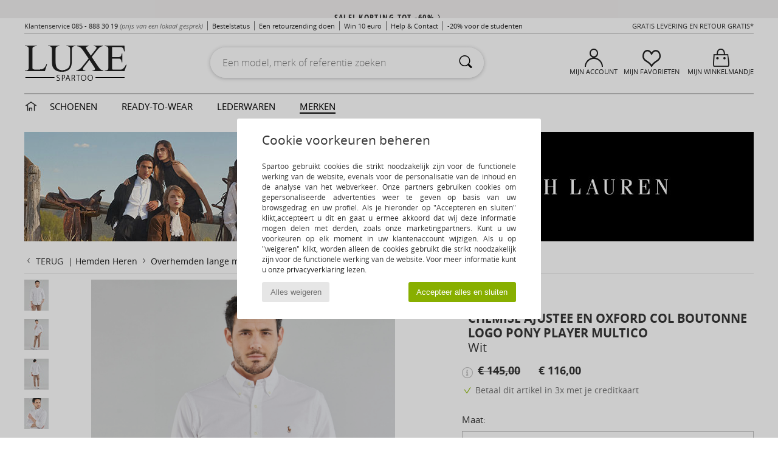

--- FILE ---
content_type: text/html; charset=UTF-8
request_url: https://www.spartoo.nl/Polo-Ralph-Lauren-CHEMISE-AJUSTEE-EN-OXFORD-COL-BOUTONNE-LOGO-PONY-PLAYER-MULTICO-x18830878.php
body_size: 37763
content:

	<!DOCTYPE html>
		<html>
		<head>
			<meta charset="utf-8" />
			<meta name="viewport" content="width=device-width, initial-scale=1.0, minimum-scale=1.0, maximum-scale=1.0, user-scalable=no">
			<meta name="msapplication-navbutton-color" content="#C30040" />
			<meta http-equiv="Content-Type" content="text/html; charset=utf-8" /><meta name="robots" content="noodp" /><link rel="alternate" media="only screen and (max-width: 640px)" href="https://www.spartoo.nl/mobile/Polo-Ralph-Lauren-CHEMISE-AJUSTEE-EN-OXFORD-COL-BOUTONNE-LOGO-PONY-PLAYER-MULTICO-x18830878.php" /><link rel="alternate" media="handheld" href="https://www.spartoo.nl/mobile/Polo-Ralph-Lauren-CHEMISE-AJUSTEE-EN-OXFORD-COL-BOUTONNE-LOGO-PONY-PLAYER-MULTICO-x18830878.php" /><link rel="image_src" href="https://photos6.spartoo.nl/photos/188/18830878/18830878_1200_A.jpg" /><title>Polo Ralph Lauren CHEMISE AJUSTEE EN OXFORD COL BOUTONNE  LOGO PONY PLAYER MULTICO Wit - Gratis levering | Spartoo.nl ! - Textiel Overhemden lange mouwen Heren € 116,00</title>
				<meta name="description" content=" Een hemd met lange mouwen : een klassiek onderdeel van elke mannelijke garderobe, dat door Polo Ralph Lauren opnieuw is geactualiseerd. We houden zowel van zijn snit als van zijn kleur.  Zowel geschikt voor kantoor als voor een gezellig uitje met zijn tweeën. - CHEMISE AJUSTEE EN OXFORD COL BOUTONNE  LOGO PONY PLAYER MULTICO - Wit Heren € 116,00 - Spartoo" />
				<link rel="canonical" href="https://www.spartoo.nl/Polo-Ralph-Lauren-CHEMISE-AJUSTEE-EN-OXFORD-COL-BOUTONNE-LOGO-PONY-PLAYER-MULTICO-x18830878.php" />
			<meta name="keywords" content="spartoo, spartoo.nl, CHEMISE AJUSTEE EN OXFORD COL BOUTONNE  LOGO PONY PLAYER MULTICO, Polo Ralph Lauren, overhemden lange mouwen, heren, wit" />
			<meta property="fb:app_id"		content="290230251092533" />
			<meta property="fb:admins"		content="100003390191284" />
			<meta property="og:locale"		content="nl_NL" />
			<meta property="og:type"		content="spartoo_com:article" />
			<meta property="og:url"			content="https://www.spartoo.nl/Polo-Ralph-Lauren-CHEMISE-AJUSTEE-EN-OXFORD-COL-BOUTONNE-LOGO-PONY-PLAYER-MULTICO-x18830878.php" />
			<meta property="og:title"		content="Polo Ralph Lauren - CHEMISE AJUSTEE EN OXFORD COL BOUTONNE  LOGO PONY PLAYER MULTICO" />
			<meta property="og:image"		content="https://photos6.spartoo.nl/photos/188/18830878/18830878_350_A.jpg" />
			<meta property="og:description"	content=" Een hemd met lange mouwen : een klassiek onderdeel van elke mannelijke garderobe, dat door Polo Ralph Lauren opnieuw is geactualiseerd. We houden zowel van zijn snit als van zijn kleur.  Zowel geschikt voor kantoor als voor een gezellig uitje met zijn tweeën. - Kleur : Wit - Textiel Heren € 116,00" />
		<link rel="stylesheet" href="https://imgext.spartoo.nl/css/styles_desktop_SP-202601082.css" media="all" />
		<link rel="stylesheet" href="https://imgext.spartoo.nl/css/css_desktop_SP_nl-202601082.css" media="all" />
	<link rel="search" type="application/opensearchdescription+xml" title="www.spartoo.nl" href="/searchEngine.xml" />
		<script type="text/javascript" nonce="536c17c64b951c3393c966220098170f">
			window.onerror = function (msg, err_url, line, column, error) {

				if(msg == "ResizeObserver loop limit exceeded" ||
					msg == "ResizeObserver loop completed with undelivered notifications.") {
					return;
				}

				let details = "";
				if(typeof error != "undefined" && error !== null) {
					if(typeof error.stack == "string") {
						details = error.stack;
					} else if(typeof error.toString == "function") {
						details = error.toString();
					}
				}

				var source_code = document.documentElement.innerHTML.split("\n");
				source_code.splice(line + 0, source_code.length - (line + 0));
				source_code.splice(0, line - 0);

				var post_data = "action=insert&msg=" + encodeURIComponent(msg)
					+ "&err_url=" + encodeURIComponent(err_url)
					+ "&line=" + encodeURIComponent(line)
					+ "&column=" + encodeURIComponent(column)
					+ "&error=" + encodeURIComponent(details)
					+ "&browser=" + encodeURIComponent(navigator.userAgent)
					+ "&source_code=" + encodeURIComponent(source_code.join("\n"));

				var XhrObj = new XMLHttpRequest();

				XhrObj.open("GET", "/ajax/save_javascript_error.php" + "?" + post_data);

				XhrObj.send(null);
			};
		</script>
	<script type="text/javascript" crossorigin="anonymous" src="https://imgext.spartoo.nl/js/min/js_desktop_nl.min-202601082.js"></script>
	<script type="text/javascript" crossorigin="anonymous" src="https://imgext.spartoo.nl/js/min/js_async_nl.min-202601082.js" async defer ></script>
	<script type="text/javascript" crossorigin="anonymous" src="https://imgext.spartoo.nl/js/libext/jquery/jquery.produits.js"></script>
		<link rel="apple-touch-icon" sizes="180x180" href="https://imgext.spartoo.nl/images/favicon/apple-touch-icon.png" />
		<link rel="icon" type="image/png" sizes="32x32" href="https://imgext.spartoo.nl/images/favicon/favicon-32x32.png" />
		<link rel="icon" type="image/png" sizes="16x16" href="https://imgext.spartoo.nl/images/favicon/favicon-16x16.png" />
		<link rel="manifest" href="/images/favicon/manifest.json" />
		<link rel="mask-icon" href="https://imgext.spartoo.nl/images/favicon/safari-pinned-tab.svg" color="#C30040" />
		<meta name="theme-color" content="#C30040" /><style type="text/css" media="all">@import "https://imgext.spartoo.nl/css/luxe_desktop-202601082.css";</style><style type="text/css" media="all">@import "https://imgext.spartoo.nl/css/productList_SP-202601082.css";</style><script type="text/javascript">
			var size_selected = false;
			function sessionCustomer(id){
				var sessionId = parseInt(id);
				return sessionId;
			}
			var sessionId = parseInt(0)</script>
</head>

<body>
	<script type="text/javascript">
		$(function(){
			update_product_size_selected();
			referer_js=0;
			$('#prodcard_return').show();
			$('#prodcard_return').removeAttr('disabled');
		});
	</script><div id="maskBlack" onclick="hide(document.getElementById('maskBlack'));hide(document.getElementById('size_grid'));return false;"></div>
				<a class="skip-link" href="#skip-link-anchor">Ga naar hoofdinhoud</a>
			<div id="popup_alert_parent"></div>
			<script>
				/**
				 * Fonction qui détermine si on met les cookies selon le choix du visiteur + gestion gtag
				 * @param  bool $allow_cookies Choix du visiteur du l'acceptation des cookies (1 ou 0)
				 */
				function verifCookies(allow_cookies){

					if(typeof gtag != "undefined") {
						if(allow_cookies == 1) {
							gtag("consent", "update", {
								"ad_storage": "granted",
								"analytics_storage": "granted",
								"ad_user_data": "granted",
								"ad_personalization": "granted"
							});
						} else {
							gtag("consent", "update", {
								"ad_storage": "denied",
								"analytics_storage": "denied",
								"ad_user_data": "denied",
								"ad_personalization": "denied"
							});
						}
					}

					if(allow_cookies == 1) {
						window.uetq = window.uetq || [];
						window.uetq.push("consent", "update", {"ad_storage": "granted"});
					} else {
						window.uetq = window.uetq || [];
						window.uetq.push("consent", "update", {"ad_storage": "denied"});
					}

					// #1208822 - Activation des tags
					if(allow_cookies == 1 && typeof load_tag === "function") {
						load_tag();
						setTimeout(unload_tag, SP.tags.timeout);
					}

					if($.ajax) {
						$.ajax({
							type: "GET",
							url: "../ajax/allow_cookies.php",
							data: "allow_cookies=" + allow_cookies
						}).done(function(result) {
							$(".cookies_info").hide();
						});
					} else {
						$(".cookies_info").hide();
					}
				}
			</script>


			<div class="cookies_info">
				<div class="cookies_info-pop">
					<div class="cookies_info-pop-title">Cookie voorkeuren beheren</div>
					<div class="cookies_info-pop-text"> Spartoo gebruikt cookies die strikt noodzakelijk zijn voor de functionele werking van de website, evenals voor de personalisatie van de inhoud en de analyse van het webverkeer. Onze partners gebruiken cookies om gepersonaliseerde advertenties weer te geven op basis van uw browsgedrag en uw profiel. Als je hieronder op "Accepteren en sluiten" klikt,accepteert u dit en gaat u ermee akkoord dat wij deze informatie mogen delen met derden, zoals onze marketingpartners. Kunt u uw voorkeuren op elk moment in uw klantenaccount wijzigen. Als u op "weigeren" klikt, worden alleen de cookies gebruikt die strikt noodzakelijk zijn voor de functionele werking van de website. Voor meer informatie kunt u onze <a href="https://www.spartoo.nl/cnil.php">privacyverklaring</a> lezen.</div>
					<div class="cookies_info-pop-buttons">
						<button class="cookies_info-pop-buttons-refuse" onclick="javascript:verifCookies(0);">Alles weigeren</button>
						<button class="cookies_info-pop-buttons-accept" onclick="javascript:verifCookies(1);">Accepteer alles en sluiten</button>
					</div>
				</div>
			</div>
			<script>
				$(
					function(){
						SP.HeaderFront.header_services_init([{"index":"<a href=\"sales.php\">sale! Korting tot -60%<i class=\"icon-flecheDroite\"><\/i><\/a>"},{"index":"Gratis levering en retour"}], 0, 105);
					}
				);
			</script><div id="header_services"><div></div></div><div id="parent">
			<script type="text/javascript">
				function timer_op_right() {}
			</script>
				<header id="header">
					<div class="topLine">
						<div>
							<span>
							Klantenservice&nbsp;
							<a id="callNumber" href="tel:085 - 888 30 19">085 - 888 30 19<span id="call_horaires">maandag t/m vrijdag: 9.00 tot 17.00 uur</span></a>&nbsp;
							<span class="localCallPrice">(prijs van een lokaal gesprek)</span>
							</span>
							<a href="https://www.spartoo.nl/account?commande=1" >Bestelstatus</a>
							<a href="javascript:faq_popup('retour');">Een retourzending doen</a>
							<a href="service_parrainage.php">Win 10 euro</a>
							<a href="contact.php" >Help & Contact</a>
							
							
							
							
							<a href="student.php" style="text-transform:lowercase;">-20% voor de studenten</a>
						</div>
					<div class="text_topLivraison" onclick="faq_popup('envoi');">Gratis levering en Retour gratis*</div>
					</div>
						<div class="header_top">
		<a href="/"><div class="headerLogo"><div id="goHome_luxe"></div><img src="https://imgext.spartoo.nl/includes/languages/dutch/images/logo-luxe.gif" alt="Spartoo.nl, damesschoenen, herenschoenen en kinderschoenen" />
			</div>
		</a>
						<form  class="searchContainer search headerSearch" action="search.php" method="get" id="form_search"><input class="headerSearchBar" type="text" name="keywords" id="keywords_field" autocomplete="off" value="" onfocus="completeSearchEngine();" onclick="displayDefaultResults();" placeholder="Een model, merk of referentie zoeken"  /><button id="submit_search" class="valid_search" type="submit" aria-label="Zoeken"><i class="icon-rechercher"></i></button>
						</form>
						<div class="headerOptions">
							<div class="headerOption">

								<a href="https://www.spartoo.nl/account" ><i class="icon-persoCompte "></i>Mijn account</a></div><div class="headerOption">
				<a href="https://www.spartoo.nl/wishList_sp.php"><i class="icon-coeur"></i>Mijn favorieten</a></div>			<div class="headerOption" onmouseover="if(typeof(get_panier_hover) != 'undefined'){get_panier_hover();}">
								<a href="winkelmandje.php"><i class="icon-panier"></i>Mijn Winkelmandje</a><div id="topPanier">
								</div>
							</div>
						</div>
					</div>
				</header>
		
		<nav id="nav" class="menu_luxe">
			<div style="width:calc((100% - 1200px)/2);"></div>
				<div class="home_luxe">
					<a id="ongletHome"  href="schoenen-luxe.php" onmouseover="if(typeof listUniversFemme !== 'undefined') {femmeTimer =window.setTimeout('listUniversFemme(0)',250);}" onmouseout="if(typeof listUniversFemme !== 'undefined') {listUniversFemme(1);}">
						<i class="icon-maison"></i>
					</a>
				</div><div class="onglet_luxe"><a id="ongletWomen" class=""  href="schoenen-luxe-schoenen.php" >Schoenen </a></div><div class="onglet_luxe"><a id="ongletMen" class="" href="schoenen-luxe-kleding.php" >Ready-to-wear</a></div><div class="onglet_luxe"><a id="ongletSacs" class="" href="schoenen-luxe-tassen.php" onmouseover="if(typeof listBags!== 'undefined') {bagsTimer  =window.setTimeout('listBags(0)',250);}" onmouseout="if(typeof listBags !== 'undefined') {listBags(1);}">Lederwaren</a></div>

				<div class="onglet_luxe dropdown">
					<a id="ongletMarques" class=" onglet_selected" href="merken.php?type=2">Merken
					</a>
					<div id="menuBrand"><a  href="ARIZONA-LOVE-b88825.php#rst">ARIZONA LOVE</a><a  href="Alexis-Mabille-b901.php#rst">Alexis Mabille</a><a  href="Anthology-Paris-b88827.php#rst">Anthology Paris</a><a  href="Antonio-Marras-b1272.php#rst">Antonio Marras</a><a class="topBrand" href="armani-st-11503-0.php#rst">Armani Exchange</a><a  href="Armani-jeans-b33342.php#rst">Armani jeans</a><a  href="Azzaro-b122.php#rst">Azzaro</a><a class="topBrand" href="BOSS-b41020.php#rst">BOSS</a><a  href="Barker-b1070.php#rst">Barker</a><a class="topBrand" href="Calvin-Klein-Jeans-b403.php#rst">Calvin Klein Jeans</a><a  href="Casadei-b899.php#rst">Casadei</a><a  href="Charles-Jourdan-b281.php#rst">Charles Jourdan</a><a  href="Christian-Lacroix-b29576.php#rst">Christian Lacroix</a><a  href="Coach-b59002.php#rst">Coach</a><a  href="armani-st-11503-0.php#rst">Emporio Armani</a><a  href="armani-st-11503-0.php#rst">Emporio Armani EA7</a><a  href="Escada-b1948.php#rst">Escada</a><a  href="Etro-b909.php#rst">Etro</a><a  href="Fred-Marzo-b1029.php#rst">Fred Marzo</a><a  href="Freelance-b1960.php#rst">Freelance</a><a  href="Furla-b28082.php#rst">Furla</a><a  href="Gaspard-Yurkievich-b854.php#rst">Gaspard Yurkievich</a><a class="topBrand" href="HUGO-b32280.php#rst">HUGO</a><a  href="Inuikii-b88559.php#rst">Inuikii</a><a  href="Jil-Sander-b713.php#rst">Jil Sander</a><a  href="John-Galliano-b711.php#rst">John Galliano</a><a  href="Jonak-b317.php#rst">Jonak</a><a  href="K-Way-b2430.php#rst">K-Way</a><a  href="Karine-Arabian-b1356.php#rst">Karine Arabian</a><a class="topBrand" href="Karl-Lagerfeld-b44199.php#rst">Karl Lagerfeld</a><a  href="Kenzo-b67.php#rst">Kenzo</a><a  href="Lacoste-b90.php#rst">Lacoste</a><a  href="Lancel-b88824.php#rst">Lancel</a><a class="topBrand" href="ralph-lauren.php#rst">Lauren Ralph Lauren</a><a  href="Le-Tanneur-b428.php#rst">Le Tanneur</a><a  href="Love-Moschino-b1539.php#rst">Love Moschino</a><a class="topBrand" href="MICHAEL-Michael-Kors-b2093.php#rst">MICHAEL Michael Kors</a><a  href="Maison-Jean-Vier-b71076.php#rst">Maison Jean-Vier</a><a  href="Marc-Jacobs-b710.php#rst">Marc Jacobs</a><a  href="Marc-by-Marc-Jacobs-b1522.php#rst">Marc by Marc Jacobs</a><a  href="McQ-Alexander-McQueen-b1140.php#rst">McQ Alexander McQueen</a><a  href="Mercer-Amsterdam-b79252.php#rst">Mercer Amsterdam</a><a  href="Michael-Kors-b714.php#rst">Michael Kors</a><a  href="Michel-Perry-b1022.php#rst">Michel Perry</a><a  href="Missoni-b898.php#rst">Missoni</a><a  href="Moschino-b1020.php#rst">Moschino</a><a  href="Moschino-Cheap-ET-CHIC-b1027.php#rst">Moschino Cheap & CHIC</a><a  href="Naguisa-b5624.php#rst">Naguisa</a><a  href="Newtone-b88829.php#rst">Newtone</a><a  href="Paul-ET-Joe-b1452.php#rst">Paul & Joe</a><a  href="Paul-Smith-b65773.php#rst">Paul Smith</a><a  href="Philippe-Model-b49766.php#rst">Philippe Model</a><a  href="Pinko-b88585.php#rst">Pinko</a><a  href="Piquadro-b8152.php#rst">Piquadro</a><a  href="Pollini-b1023.php#rst">Pollini</a><a class="topBrand" href="ralph-lauren.php#rst">Polo Ralph Lauren</a><a  href="Premiata-b1404.php#rst">Premiata</a><a  href="ralph-lauren.php#rst">Ralph Lauren</a><a  href="Robert-Clergerie-b405.php#rst">Robert Clergerie</a><a  href="Roberto-Cavalli-b1024.php#rst">Roberto Cavalli</a><a  href="Rochas-b1025.php#rst">Rochas</a><a  href="Rupert-Sanderson-b900.php#rst">Rupert Sanderson</a><a  href="Sarah-Chofakian-b1633.php#rst">Sarah Chofakian</a><a  href="Sebastian-b887.php#rst">Sebastian</a><a  href="See-by-Chloe-b1379.php#rst">See by Chloé</a><a  href="Sigerson-Morrison-b961.php#rst">Sigerson Morrison</a><a  href="Sonia-Rykiel-b1381.php#rst">Sonia Rykiel</a><a  href="Stuart-Weitzman-b829.php#rst">Stuart Weitzman</a><a  href="Stephane-Kelian-b729.php#rst">Stéphane Kelian</a><a  href="Swarovski-b1267.php#rst">Swarovski</a><a  href="Terry-de-Havilland-b764.php#rst">Terry de Havilland</a><a class="topBrand" href="tommy-hilfiger.php#rst">Tommy Hilfiger</a><a  href="tommy-hilfiger.php#rst">Tommy Jeans</a><a class="topBrand" href="UGG-b409.php#rst">UGG</a><a  href="Versace-b1843.php#rst">Versace</a><a  href="Versace-Jeans-Couture-b28018.php#rst">Versace Jeans Couture</a><a  href="Versus-by-Versace-b1537.php#rst">Versus by Versace</a><a  href="Vienty-b7761.php#rst">Vienty</a><a  href="Vivienne-Westwood-b1355.php#rst">Vivienne Westwood</a><a  href="Woden-b11647.php#rst">Woden</a><a  href="n.d.c.-b1963.php#rst">n.d.c.</a>
				</div>
			</div>
			<div style="width:calc((100% - 1200px)/2);"></div>
		</nav>
		<div id="skip-link-anchor"></div>
			<div id="skip-link-anchor"></div>
		<div id="sban"><img src="https://imgext.spartoo.nl/images/marques/sban-30499---20251215.jpg" alt="Polo Ralph Lauren" /></div>
<div id="contenu"><div id="content_prodcard">
			<script>
				const current_product_id = 18830878
			</script>
		
			<div id="prodcard2" itemscope itemtype="https://schema.org/Product">
				<div>
					<div id="filArianeProdcard" class="filArianeProdcard">
						<a
							id="prodcard_return"
							disabled="disabled" href="#"
							onclick="return goLastPageFromProdCard('/ralph-lauren.php');"
						>
							<i class="icon-flecheGauche"></i>Terug&nbsp;
						</a>
		 | <a href="Hemden-heren-st-10617-10166-0.php">Hemden Heren</a>  <i class="icon-flecheDroite"></i> <a href="Overhemden-lange-mouwen-heren-sty-10617-10771-0.php">Overhemden lange mouwen Heren</a>  <i class="icon-flecheDroite"></i> <a href="Overhemden-lange-mouwen-heren-sty-11220-10771-0.php">Overhemden lange mouwen Polo Ralph Lauren</a><script type="application/ld+json">
		{
		  "@context": "https://schema.org",
		  "@type": "BreadcrumbList",
			"itemListElement": [
		  {
					"@type": "ListItem",
					"position":1,
					"item":{
						"@id":"https://www.spartoo.nl/Hemden-heren-st-10617-10166-0.php",
						"name":"Hemden Heren"
					}
				},{
					"@type": "ListItem",
					"position":2,
					"item":{
						"@id":"https://www.spartoo.nl/Overhemden-lange-mouwen-heren-sty-10617-10771-0.php",
						"name":"Overhemden lange mouwen Heren"
					}
				},{
					"@type": "ListItem",
					"position":3,
					"item":{
						"@id":"https://www.spartoo.nl/Overhemden-lange-mouwen-heren-sty-11220-10771-0.php",
						"name":"Overhemden lange mouwen Polo Ralph Lauren"
					}
				},{
					"@type": "ListItem",
					"position":4,
					"item":{
						"@id":"https://www.spartoo.nl/Polo-Ralph-Lauren-CHEMISE-AJUSTEE-EN-OXFORD-COL-BOUTONNE-LOGO-PONY-PLAYER-MULTICO-x18830878.php",
						"name":"CHEMISE AJUSTEE EN OXFORD COL BOUTONNE  LOGO PONY PLAYER MULTICO",
							"image":"https://photos6.spartoo.nl/photos/188/18830878/18830878_350_A.jpg"
					}
				} ]
				} </script></div><script type="text/javascript">
			function change_pts_fid(p_price)
			{
				var pts = Math.round(p_price*200/100);
				$(".pts_fid_product").html(pts);
				$(".pts_fid_spartoome_product").html(Math.round(p_price * 600/100));
			}</script><span style="display:none" class="price">116.00</span>
				<!-- PRODCARD start -->
				<script type="text/Javascript">
					$(function() {
						sendEventTracker( "Consultation_produit", "marketplace", "", undefined, true, undefined, 100);
					});
				</script>
				<div class="productView"><a href="javascript:;" data-letter="B" onmouseover="replaceImage('B',1,1);"><img id="productImageThumb_B" class="thumbnail" src="https://photos6.spartoo.nl/photos/188/18830878/18830878_40_B.jpg" alt="Textiel Heren Overhemden lange mouwen Polo Ralph Lauren CHEMISE AJUSTEE EN OXFORD COL BOUTONNE  LOGO PONY PLAYER MULTICO Wit" style=""/></a><a href="javascript:;" data-letter="C" onmouseover="replaceImage('C',1,1);"><img id="productImageThumb_C" class="thumbnail" src="https://photos6.spartoo.nl/photos/188/18830878/18830878_40_C.jpg" alt="Textiel Heren Overhemden lange mouwen Polo Ralph Lauren CHEMISE AJUSTEE EN OXFORD COL BOUTONNE  LOGO PONY PLAYER MULTICO Wit" style=""/></a><a href="javascript:;" data-letter="D" onmouseover="replaceImage('D',1,1);"><img id="productImageThumb_D" class="thumbnail" src="https://photos6.spartoo.nl/photos/188/18830878/18830878_40_D.jpg" alt="Textiel Heren Overhemden lange mouwen Polo Ralph Lauren CHEMISE AJUSTEE EN OXFORD COL BOUTONNE  LOGO PONY PLAYER MULTICO Wit" style=""/></a><a href="javascript:;" data-letter="E" onmouseover="replaceImage('E',1,1);"><img id="productImageThumb_E" class="thumbnail" src="https://photos6.spartoo.nl/photos/188/18830878/18830878_40_E.jpg" alt="Textiel Heren Overhemden lange mouwen Polo Ralph Lauren CHEMISE AJUSTEE EN OXFORD COL BOUTONNE  LOGO PONY PLAYER MULTICO Wit" style=""/></a><a href="javascript:;" data-letter="A" onmouseover="replaceImage('A',1,1);"><img id="productImageThumb_A" class="thumbnail" src="https://photos6.spartoo.nl/photos/188/18830878/18830878_40_A.jpg" alt="Textiel Heren Overhemden lange mouwen Polo Ralph Lauren CHEMISE AJUSTEE EN OXFORD COL BOUTONNE  LOGO PONY PLAYER MULTICO Wit" style=""/></a>
				</div><div class="productBigView">
					<span id="product_vignette"><span class="dis_infoType">Sale</span></span><input type="hidden" id="vignette_marketplace" value="&quot;\n\t\t\t\t\t&lt;span class=\&quot;dis_infoType\&quot;&gt;Partnerproduct&lt;\/span&gt;\n\t\t&quot;" />
					<div class="dis_content_vignette_discount" >
						<div class="vignette_discount_rounded">
							-<span id="products_displayed_rate">20</span><sup>%</sup>
						</div>
					</div>
				<input type="hidden" id="product_photo_url_base" value="https://photos6.spartoo.nl/photos/188/18830878/18830878_1200_[LETTER].jpg" />
				<div>
					<div>
						<img
							src="https://photos6.spartoo.nl/photos/188/18830878/18830878_1200_B.jpg"
							class="thumb120 photo product_zoom"
							id="productImage"
							itemprop="image"
							style="width:500px;"
							alt="Textiel Heren Overhemden lange mouwen Polo Ralph Lauren CHEMISE AJUSTEE EN OXFORD COL BOUTONNE  LOGO PONY PLAYER MULTICO Wit"
							onclick="product_zoom();"
						/>
					</div>
				</div>

				<div class="ref_produit">
					<div>
						<b>Product referentie:</b> <span id="products_image_refspartoo">18830878</span>
					</div>
						
				</div><div id="other_color_prodcard">
			<div class="prodcardOtherInfosTitle">
				<h2 class="seo_hn_tag">Andere beschikbare kleuren voor:</h2>
			</div>
			<script>
			var list_carrousels = new Array();
			var page_id=3;
			</script>
		
			<div class="home_carousel fewProducts 4">
				<div class="carousel"  id="carousel_4">
					
				<div onmouseenter="otherproduct_switch('https://photos6.spartoo.nl/photos/188/18830880/18830880_500_A.jpg','<s>€ 149,00</s> &nbsp;&nbsp;&nbsp;&nbsp; <span >€ 119,20</span>',1);" onmouseout="otherproduct_switch(initialPath,initialPrice,0)">
			<a href="Polo-Ralph-Lauren-CHEMISE-AJUSTEE-EN-OXFORD-COL-BOUTONNE-LOGO-PONY-PLAYER-MULTICO-x18830880.php" class=" " onclick="EcrireCookie('productSource', 'recommendation_home'); log_recos(18830880,0,'','4'); sendEventTracker( 'Caroussels', 'default_category', 'default_label', 18830880, false, undefined, 100); " aria-label="Polo Ralph Lauren CHEMISE AJUSTEE EN OXFORD COL BOUTONNE  LOGO PONY PLAYER MULTICO">
				<picture>
					<source media="(max-width:699px)" class="lazy" srcset="https://imgext.spartoo.nl/images//trans.gif" data-original="https://photos6.spartoo.nl/photos/188/18830880/18830880_150_A.jpg" />
					<source media="(min-width:700px)" class="lazy" srcset="https://imgext.spartoo.nl/images//trans.gif" data-original="https://photos6.spartoo.nl/photos/188/18830880/18830880_350_A.jpg" />
					<img class="lazy " src="https://imgext.spartoo.nl/images//trans.gif" data-original="https://photos6.spartoo.nl/photos/188/18830880/18830880_350_A.jpg" alt="Polo Ralph Lauren CHEMISE AJUSTEE EN OXFORD COL BOUTONNE  LOGO PONY PLAYER MULTICO" />
				</picture>
			</a>
		
						<a href="Polo-Ralph-Lauren-CHEMISE-AJUSTEE-EN-OXFORD-COL-BOUTONNE-LOGO-PONY-PLAYER-MULTICO-x18830880.php" onclick="EcrireCookie('productSource', 'recommendation_home'); log_recos(18830880,0,'','4'); sendEventTracker( 'Caroussels', 'default_category', 'default_label', 18830880, false, undefined, 100); " class="moreProducts">Blauw / Wit</a>
				
				</div>
			
				</div>
				<i class="icon-flecheDroite suiv" onclick="goNext($(this));"></i>
				<i class="icon-flecheGauche preced" onclick="goBack($(this));"></i>
			</div>
		
				<script>
					var initialPrice = $("#product_price_div").html();
					var initialPath = $("#productImage").prop("src");
				</script>
			</div><div style="text-align:left;width:100%;margin:1rem;font-weight: 700;font-size: 1.5rem;border-top: 1px solid #e6e6e6;"><a href="myspartoo.php"  style="color:#212121;">#MYSPARTOO : get inspired! <i class="icon-flecheDroite"></i> </a></div>
				<div id="products_pictures_complementaires" style="width:100%;margin:auto;overflow:hidden;position:relative;"class="carousel_container">
					<div id="sliderList" class="carousel_slider" style="display:flex;"><div class="listImageSmallComplementary">
				<img src="https://imgext.spartoo.nl/images/synchro/products_external_pictures/1191_pic_comp_pid_18830878_500.jpg">
				<br/>
				<a href="https://www.instagram.com/mandisfashionworld/" target="_blank">
					@mandisfashionworld
				</a>
			</div><div class="listImageSmallComplementary">
				<img src="https://imgext.spartoo.nl/images/synchro/products_external_pictures/4667_pic_comp_pid_18830878_500.jpg">
				<br/>
				<a href="https://www.instagram.com/p/CqctbLNNbhR/" target="_blank">
					@anneorion
				</a>
			</div><div class="listImageSmallComplementary">
				<img src="https://imgext.spartoo.nl/images/synchro/products_external_pictures/8270_pic_comp_pid_18830878_500.jpg">
				<br/>
				<a href="https://www.instagram.com/p/Cw7_uKRN3Y1/?img_index=5" target="_blank">
					@alexfashionbreak
				</a>
			</div><div class="listImageSmallComplementary">
				<img src="https://imgext.spartoo.nl/images/synchro/products_external_pictures/8294_pic_comp_pid_18830878_500.jpg">
				<br/>
				<a href="https://www.instagram.com/p/CxDqZ73NiXe/?img_index=1" target="_blank">
					@alexfashionbreak
				</a>
			</div><div class="listImageSmallComplementary">
				<img src="https://imgext.spartoo.nl/images/synchro/products_external_pictures/11167_pic_comp_pid_18830878_500.jpg">
				<br/>
				<a href="https://www.instagram.com/lenafarl/" target="_blank">
					@lenafarl
				</a>
			</div><div class="listImageSmallComplementary">
				<img src="https://imgext.spartoo.nl/images/synchro/products_external_pictures/11169_pic_comp_pid_18830878_500.jpg">
				<br/>
				<a href="https://www.instagram.com/lenafarl/" target="_blank">
					@lenafarl
				</a>
			</div><div class="listImageSmallComplementary">
				<img src="https://imgext.spartoo.nl/images/synchro/products_external_pictures/11731_pic_comp_pid_18830878_500.jpg">
				<br/>
				<a href="https://www.instagram.com/p/C6tiLOQNiZg/?img_index=1" target="_blank">
					@wiktoria.ilk
				</a>
			</div><div class="listImageSmallComplementary">
				<img src="https://imgext.spartoo.nl/images/synchro/products_external_pictures/12428_pic_comp_pid_18830878_500.jpg">
				<br/>
				<a href="https://www.instagram.com/p/C8jzLfuPn1h/?img_index=1" target="_blank">
					@jazziction
				</a>
			</div><div class="listImageSmallComplementary">
				<img src="https://imgext.spartoo.nl/images/synchro/products_external_pictures/12429_pic_comp_pid_18830878_500.jpg">
				<br/>
				<a href="https://www.instagram.com/p/C8jzLfuPn1h/?img_index=1" target="_blank">
					@jazziction
				</a>
			</div>	</div>
					<i class="icon-flecheDroite photoNext" style="position:absolute;right:0;top:40%;background-color:rgba(255,255,255,0.75);font-size:2.5em;cursor:pointer;"></i>
					<i class="icon-flecheGauche photoPrev" style="position:absolute;left:0;top:40%;background-color:rgba(255,255,255,0.75);font-size:2.5em;cursor:pointer;"></i>
				</div>
				<script>
				$(document).ready(function(){
					var nbSlides = $("#sliderList div").length;
					var slideWidth = $("#sliderList div").width();
					var slideXpos = 0;
					var clientXstart = 0;
					var clientX = 0;
					var sliderPos = 0;
					var slideMove = 0;
					var containerW = $("#products_pictures_complementaires").width();
					var totalSlidesW = slideWidth * nbSlides;

					if(containerW < totalSlidesW) {
						var func = function(event) {
							$("#sliderList > div:first-of-type").appendTo("#sliderList");
							$("#sliderList").css({"transform" : "translateX(0)","transition":"none"});
							document.getElementById("sliderList").removeEventListener("transitionend",func);
						};
						var func2 = function(event) {
							$("#sliderList").css({"transform" : "translateX(0px)","transition":"all 0.5s"});
							document.getElementById("sliderList").removeEventListener("transitionend",func2);
						};

						function slide_move_next(){
							slideWidth = $("#sliderList div").width();
							$("#sliderList").css({"transform" : "translateX(-"+slideWidth+"px)","transition":"all 0.5s"});
							document.getElementById("sliderList").addEventListener("transitionend",func,false);
						}
						function slide_move_prev(){
							slideWidth = $("#sliderList div").width();
							$("#sliderList > div:last-of-type").prependTo("#sliderList");
							$("#sliderList").css({"transform" : "translateX(-"+slideWidth+"px)","transition":"all 0s"});
							var popo = parseInt($("#sliderList").css("transform").split(",")[5]);
							if(popo == 0) {
								$("#sliderList").css("transition","all 0.5s");
								func2();
							}
						}
						$(".photoNext").on("click",function(){
							slide_move_next();
						});
						$(".photoPrev").on("click",function(){
							slide_move_prev();
						});

						function slide_move(slideX){
							document.getElementById("sliderList").removeEventListener("transitionend",slide_move);
							$("#sliderList").css({"transform" : "translateX(-"+slideX+"px)","transition":"all 1s"});
						}
						// TOUCH START
						$("#products_pictures_complementaires").on("touchstart",function(e){
							if(e.originalEvent && e.originalEvent.touches && e.originalEvent.touches.length > 1) {
								slideWidth = $("#sliderList div").width();
								clientXstart = e.originalEvent.touches[0].clientX;
								sliderPos = document.getElementById("sliderList").getBoundingClientRect().left;
								$("#sliderList > div:last-of-type").prependTo("#sliderList");
								$("#sliderList > div:first-of-type").appendTo("#sliderList");
							}
						});
						// TOUCH MOVE
						$("#products_pictures_complementaires").on("touchmove",function(e){
							if(e.originalEvent && e.originalEvent.touches && e.originalEvent.touches.length > 1) {
								clientX = e.originalEvent.touches[0].clientX;
								clientXend = e.originalEvent.touches[0].clientX;
								$("#sliderList").css({"transform" : "translateX("+slideMove+"px)","transition":"none"});
							}
						});
						// TOUCH END
						$("#products_pictures_complementaires").on("touchend",function(){
							if(Math.abs(clientXend) < clientXstart) {
								slide_move_next();
							} else {
								slide_move_prev();
							}
						});
						// SLIDE AUTO
						let wait4theClick;
						let automatic;
						function slideAuto() {
							clearInterval(wait4theClick);
							wait4theClick = null;
							if(!automatic) {
								automatic = setInterval(slide_move_next, 5000);
							}
						}
						wait4theClick = setInterval(slideAuto,5000)
						$("#products_pictures_complementaires").on("click", function(){
							clearInterval(automatic);
							automatic = null;
							if(!wait4theClick){
								wait4theClick = setInterval(slideAuto,5000);
							}
						});

					} else {
						if(nbSlides < 3) {
							$(".photoNext").hide();
							$(".photoPrev").hide();
						}
					}
				});

				</script>
				</div><div class="prodcardWholeLook" style="display:none;">
					<form id="productsWholeLook" action="winkelmandje.php?action=add_product_wholelook" method="POST">
					<div class="prodcardOtherInfosTitle"><h2>Shop de look <a href="javascript:void(0)" onclick="switchProdcard()"><i class="icon-annuler is-right"></i></a></h2></div>
								<div class="wholeLook_productZone">
									<label class="wholeLook_product ctrl toggle ctrl--ckbx">
										<input type="hidden" name="products_id" value="18830878" />


									</label>

									<div class="wholeLook_productDetail">
										<a href="Polo-Ralph-Lauren-CHEMISE-AJUSTEE-EN-OXFORD-COL-BOUTONNE-LOGO-PONY-PLAYER-MULTICO-x18830878.php" class="wholeLook_img" target="_blank">
												<img src="https://photos6.spartoo.nl/photos/188/18830878/18830878_200_A.jpg" alt="Textiel Heren Overhemden lange mouwen Polo Ralph Lauren CHEMISE AJUSTEE EN OXFORD COL BOUTONNE  LOGO PONY PLAYER MULTICO Wit" alt="Textiel Heren Overhemden lange mouwen Polo Ralph Lauren CHEMISE AJUSTEE EN OXFORD COL BOUTONNE  LOGO PONY PLAYER MULTICO Wit" />
											</a>
										<div class="wholeLook_productInfos">
											<p>
											<select name="size">
												<option value="291">XS</option>
												<option value="282">S</option>
												<option value="283">M</option>
												<option value="284">L</option>
												<option value="285">XL</option>
												<option value="250">XXL</option>
											</select>
											</p>
											<p>Polo Ralph Lauren</p>
											<p>CHEMISE AJUSTEE EN OXFORD COL BOUTONNE  LOGO PONY PLAYER MULTICO</p>

										</div>
					<div class="price">
											<p  ><strong>€ 116,00</strong></p>
										</div>
									</div>
								</div>
								<div class="wholeLook_productZone">
												<label class="wholeLook_product ctrl toggle ctrl--ckbx">
														<input type="hidden" name="products_id_wholelook1" value="12153734" />
														<input type="hidden" name="marketplace_wholelook1" value="0" />
														<input type="hidden" name="rw_id_wholelook1" value="0" />
														<input class="wholeLookProductsCheckbox prodcardWholeLook" name="wholeLookProductsCheckbox1" id="wholeLookProductsCheckbox1" type="checkbox" value="1" checked="checked" onclick="update_total_wholelook('wholeLookProductsCheckbox1','59.39','47.51','116.00','prodcardWholeLook')"  />
														<span class="slider round"></span>

												</label>
												<div class="wholeLook_productDetail">
													<a target="_blank" href="Polo-Ralph-Lauren-SAYER-x12153734.php" class="wholeLook_img" target="_blank">
															<img src="https://photos6.spartoo.nl/photos/121/12153734/12153734_200_A.jpg" alt="Schoenen Lage sneakers Polo Ralph Lauren SAYER Wit" alt="Schoenen Lage sneakers Polo Ralph Lauren SAYER Wit" />
													</a>
													<div class="wholeLook_productInfos">
														<p>
															<select name="size_wholelook1"><option value="1">36</option><option value="2">37</option><option value="5">40</option><option value="6">41</option><option value="7">42</option><option value="8">43</option><option value="9">44</option><option value="11">46</option>				</select>
														</p>
														<p>Polo Ralph Lauren</p>
														<p>SAYER</p>

													</div>
												 <div class="price activeDiscount">
												<p><del class="priceDiscount">€ 59,39</del></p>
												<p><strong>€ 47,51</strong></p>

											</div>
											<div class="wholeLook_discount">
													<div id="" class="vignette_discount_rounded">
														-<span id="">20</span><sup>%</sup>
													</div>
												</div>
											


											</div>
										</div>


											<div class="wholeLook_Prix">
										<input type="hidden" name="nb_products_wholelook" value="1">
										<div class="wholeLook_footer compTotalPrice">
											<p id="wholelook_total_prix_reel_all">Look solo = <del ><span id="wholelook_total_prix_reel">€ 175,39</span></del></p>
											<p class="price1">Total look  =  <span id="wholelook_total_prix_reel_discounte">€ 163,51</span></p>
										</div>
										<button type="submit" class="btn btn-noir bt_black addToCart" id="add_wholeLook_submit"><i class="icon-panier"></i> In winkelmandje</button>
										<a href="javascript:void(0);" onclick="switchProdcard();"><i class="icon-flecheGauche"></i> Terug naar de product informatie</a>
									</div>
									<div class="wholeLook_all">
										<a href="javascript:void(0);" class="Look_checkAll disable_lookSelection" onclick="update_all_total_wholelook(true,'175,39 €','163,51 €','prodcardWholeLook')">
											<i class="icon-valider"></i><span>Alles selecteren</span>
										</a>
										<a href="javascript:void(0);" class="Look_uncheckAll" onclick="update_all_total_wholelook(false,'116,00 €',0,'prodcardWholeLook')">
											<i class="icon-annuler"></i><span>Alles uitvinken</span>
										</a>
									</div>
								</form>
							</div><div class="prodcardBase">
					<div itemprop="brand" content="Polo Ralph Lauren"><a href="ralph-lauren.php#rst" itemprop="logo"><img itemprop="logo" class="brandLogo" src="https://imgext.spartoo.nl/images/marques/logo-marque-30499.jpg" border="0" alt="Polo Ralph Lauren" /></a>
						<div class="productNameColor">			<span itemprop="name" ><h1 class="seo_hn_tag">CHEMISE AJUSTEE EN OXFORD COL BOUTONNE  LOGO PONY PLAYER MULTICO</h1></span><br />				<span itemprop="color">Wit</span>
						</div>
					</div>
					<div class="productPrice" itemprop="offers" itemscope="" itemtype="https://schema.org/Offer">
						<meta content="EUR" itemprop="priceCurrency" />
						<link href="https://schema.org/InStock" itemprop="availability" />
						<span class="display_price_by_size_id" id="display_price_size_id291" style="display:inline">
					<span class="product_price_div">
						
								<div class="icon_info_price">
									<i id="icon_info_price" class="icon-info prodcard_helpbox" onclick="prodcard_display_helpbox(event)"></i>
									<div class="info_price_helpbox">Aanbevolen verkoopprijs door de leverancier</div>
								</div>
							
						<span class="product_price_span">
							<s>€ 145,00</s> &nbsp;&nbsp;&nbsp;&nbsp; <span itemprop="price" content="116.00">€ 116,00</span>
						</span>
					</span><span class="dis_infoType">Sale</span></span><span class="display_price_by_size_id" id="display_price_size_id282" style="display:none">
					<span class="product_price_div">
						
								<div class="icon_info_price">
									<i id="icon_info_price" class="icon-info prodcard_helpbox" onclick="prodcard_display_helpbox(event)"></i>
									<div class="info_price_helpbox">Aanbevolen verkoopprijs door de leverancier</div>
								</div>
							
						<span class="product_price_span">
							<s>€ 145,00</s> &nbsp;&nbsp;&nbsp;&nbsp; <span >€ 116,00</span>
						</span>
					</span><span class="dis_infoType">Sale</span></span><span class="display_price_by_size_id" id="display_price_size_id283" style="display:none">
					<span class="product_price_div">
						
								<div class="icon_info_price">
									<i id="icon_info_price" class="icon-info prodcard_helpbox" onclick="prodcard_display_helpbox(event)"></i>
									<div class="info_price_helpbox">Aanbevolen verkoopprijs door de leverancier</div>
								</div>
							
						<span class="product_price_span">
							<s>€ 145,00</s> &nbsp;&nbsp;&nbsp;&nbsp; <span >€ 116,00</span>
						</span>
					</span><span class="dis_infoType">Sale</span></span><span class="display_price_by_size_id" id="display_price_size_id284" style="display:none">
					<span class="product_price_div">
						
								<div class="icon_info_price">
									<i id="icon_info_price" class="icon-info prodcard_helpbox" onclick="prodcard_display_helpbox(event)"></i>
									<div class="info_price_helpbox">Aanbevolen verkoopprijs door de leverancier</div>
								</div>
							
						<span class="product_price_span">
							<s>€ 145,00</s> &nbsp;&nbsp;&nbsp;&nbsp; <span >€ 116,00</span>
						</span>
					</span><span class="dis_infoType">Sale</span></span><span class="display_price_by_size_id" id="display_price_size_id285" style="display:none">
					<span class="product_price_div">
						
								<div class="icon_info_price">
									<i id="icon_info_price" class="icon-info prodcard_helpbox" onclick="prodcard_display_helpbox(event)"></i>
									<div class="info_price_helpbox">Aanbevolen verkoopprijs door de leverancier</div>
								</div>
							
						<span class="product_price_span">
							<s>€ 145,00</s> &nbsp;&nbsp;&nbsp;&nbsp; <span >€ 116,00</span>
						</span>
					</span><span class="dis_infoType">Sale</span></span><span class="display_price_by_size_id" id="display_price_size_id250" style="display:none">
					<span class="product_price_div">
						
								<div class="icon_info_price">
									<i id="icon_info_price" class="icon-info prodcard_helpbox" onclick="prodcard_display_helpbox(event)"></i>
									<div class="info_price_helpbox">Aanbevolen verkoopprijs door de leverancier</div>
								</div>
							
						<span class="product_price_span">
							<s>€ 145,00</s> &nbsp;&nbsp;&nbsp;&nbsp; <span >€ 116,00</span>
						</span>
					</span><span class="dis_infoType">Sale</span></span><input id="fmip" type="hidden" value="0">
						<span id="product_price_original" style="display: none;"><s>€ 145,00</s> &nbsp;&nbsp;&nbsp;&nbsp; <span >€ 116,00</span>
								<div class="icon_info_price">
									<i id="icon_info_price" class="icon-info prodcard_helpbox" onclick="prodcard_display_helpbox(event)"></i>
									<div class="info_price_helpbox">Aanbevolen verkoopprijs door de leverancier</div>
								</div>
							</span>
						<p id="prodcard_3X">
							<i class="icon-valider"></i>
							<a style="cursor:pointer;" onclick="generique_prodcard_popup_3x('Betaal dit artikel in 3x met je creditkaart');">Betaal dit artikel in 3x met je creditkaart</a>
						</p>
					</div>
				<form name="cart_quantity" id="form_add_to_cart" method="post" action="winkelmandje.php?products_id=18830878&action=add_product" class="mac">
					<div>
			
			<div class="sizeList_container">
				<div class="sizeList_title">Maat:</div>
				<div class="sizeList_selected " onclick="expand_size_list(); return false;">
					<div>
										<div class="size_name">XS</div>
										<div class="size_infos">
											<span></span>
											<span> op voorraad</span>
										</div>
							</div>
					<i class="icon-flecheBas"></i>
				</div>
				
					<ul class="sizeList" id="display_size_id">
						
									<li data-orderby="1045" class="selected" onclick="select_size(this, 1);">
										<input
											type="radio" name="size"
											value="291"
											checked
										 />
										 
										<div class="size_name">XS</div>
										<div class="size_infos">
											<span></span>
											<span> op voorraad</span>
										</div>
							
									</li>
							
									<li data-orderby="1070" class="" onclick="select_size(this, 1);">
										<input
											type="radio" name="size"
											value="282"
											
										 />
										 
										<div class="size_name">S</div>
										<div class="size_infos">
											<span></span>
											<span> op voorraad</span>
										</div>
							
									</li>
							
									<li data-orderby="1100" class="" onclick="select_size(this, 1);">
										<input
											type="radio" name="size"
											value="283"
											
										 />
										 
										<div class="size_name">M</div>
										<div class="size_infos">
											<span></span>
											<span> op voorraad</span>
										</div>
							
									</li>
							
									<li data-orderby="1135" class="" onclick="select_size(this, 1);">
										<input
											type="radio" name="size"
											value="284"
											
										 />
										 
										<div class="size_name">L</div>
										<div class="size_infos">
											<span></span>
											<span> op voorraad</span>
										</div>
							
									</li>
							
									<li data-orderby="1180" class="" onclick="select_size(this, 1);">
										<input
											type="radio" name="size"
											value="285"
											
										 />
										 
										<div class="size_name">XL</div>
										<div class="size_infos">
											<span></span>
											<span> op voorraad</span>
										</div>
							
									</li>
							
									<li data-orderby="1220" class="" onclick="select_size(this, 1);">
										<input
											type="radio" name="size"
											value="250"
											
										 />
										 
										<div class="size_name">XXL</div>
										<div class="size_infos">
											<span></span>
											<span> op voorraad</span>
										</div>
							
									</li>
							
					</ul>
			</div>
		
					<div class="productSizeInfo info-size-clothes" id="info-size-clothes-none" onclick="show_size_grid('300','18830878');">
						<span id="products_info_pointure2">Maatadvies : Neem een maat <b>kleiner</b> dan jouw gebruikelijke maat <i class="icon-flecheDroite" style="vertical-align:middle;"></i></span>
					</div>
						<input type="hidden" id="product_info_291" value="{&quot;pid&quot;:&quot;18830878&quot;,&quot;pho&quot;:&quot;https:\/\/photos6.spartoo.nl\/photos\/188\/18830878\/18830878_500_[LETTER].jpg&quot;,&quot;pdw&quot;:&quot;5&quot;,&quot;mkp&quot;:0,&quot;mko&quot;:null,&quot;mkomip&quot;:&quot;1068&quot;,&quot;rwi&quot;:null,&quot;rwimip&quot;:&quot;71&quot;,&quot;mfs&quot;:&quot;1&quot;,&quot;mfs_mip&quot;:&quot;0&quot;,&quot;rep&quot;:&quot;1&quot;,&quot;rep_mip&quot;:&quot;0&quot;,&quot;nmk&quot;:0,&quot;dispo_store&quot;:0,&quot;store_only&quot;:&quot;0&quot;,&quot;has_echantillon&quot;:false,&quot;pdp&quot;:{&quot;b&quot;:&quot;116.00&quot;,&quot;r&quot;:&quot;145.00&quot;,&quot;rx&quot;:&quot;0.00&quot;,&quot;rsmip&quot;:&quot;0.00&quot;,&quot;spmip&quot;:&quot;5.00&quot;,&quot;drmip&quot;:&quot;0&quot;,&quot;f&quot;:&quot;145.00&quot;,&quot;ff&quot;:&quot;\u20ac 145,00&quot;,&quot;p&quot;:&quot;&lt;s&gt;\u20ac 145,00&lt;\/s&gt; &amp;nbsp;&amp;nbsp;&amp;nbsp;&amp;nbsp; &lt;span &gt;\u20ac 116,00&lt;\/span&gt;&quot;,&quot;s&quot;:&quot;\u20ac 116,00&quot;,&quot;m&quot;:&quot;\u20ac 145,00&quot;,&quot;mx&quot;:&quot;\u20ac 0,00&quot;,&quot;d&quot;:&quot;20&quot;,&quot;pr&quot;:&quot;0.00&quot;,&quot;dr&quot;:&quot;0&quot;}}" />
						<input type="hidden" id="product_info_282" value="{&quot;pid&quot;:&quot;18830878&quot;,&quot;pho&quot;:&quot;https:\/\/photos6.spartoo.nl\/photos\/188\/18830878\/18830878_500_[LETTER].jpg&quot;,&quot;pdw&quot;:&quot;5&quot;,&quot;mkp&quot;:0,&quot;mko&quot;:null,&quot;mkomip&quot;:&quot;1068&quot;,&quot;rwi&quot;:null,&quot;rwimip&quot;:&quot;71&quot;,&quot;mfs&quot;:&quot;1&quot;,&quot;mfs_mip&quot;:&quot;0&quot;,&quot;rep&quot;:&quot;1&quot;,&quot;rep_mip&quot;:&quot;0&quot;,&quot;nmk&quot;:0,&quot;dispo_store&quot;:0,&quot;store_only&quot;:&quot;0&quot;,&quot;has_echantillon&quot;:false,&quot;pdp&quot;:{&quot;b&quot;:&quot;116.00&quot;,&quot;r&quot;:&quot;145.00&quot;,&quot;rx&quot;:&quot;0.00&quot;,&quot;rsmip&quot;:&quot;0.00&quot;,&quot;spmip&quot;:&quot;5.00&quot;,&quot;drmip&quot;:&quot;0&quot;,&quot;f&quot;:&quot;145.00&quot;,&quot;ff&quot;:&quot;\u20ac 145,00&quot;,&quot;p&quot;:&quot;&lt;s&gt;\u20ac 145,00&lt;\/s&gt; &amp;nbsp;&amp;nbsp;&amp;nbsp;&amp;nbsp; &lt;span &gt;\u20ac 116,00&lt;\/span&gt;&quot;,&quot;s&quot;:&quot;\u20ac 116,00&quot;,&quot;m&quot;:&quot;\u20ac 145,00&quot;,&quot;mx&quot;:&quot;\u20ac 0,00&quot;,&quot;d&quot;:&quot;20&quot;,&quot;pr&quot;:&quot;0.00&quot;,&quot;dr&quot;:&quot;0&quot;}}" />
						<input type="hidden" id="product_info_283" value="{&quot;pid&quot;:&quot;18830878&quot;,&quot;pho&quot;:&quot;https:\/\/photos6.spartoo.nl\/photos\/188\/18830878\/18830878_500_[LETTER].jpg&quot;,&quot;pdw&quot;:&quot;5&quot;,&quot;mkp&quot;:0,&quot;mko&quot;:null,&quot;mkomip&quot;:&quot;1068&quot;,&quot;rwi&quot;:null,&quot;rwimip&quot;:&quot;71&quot;,&quot;mfs&quot;:&quot;1&quot;,&quot;mfs_mip&quot;:&quot;0&quot;,&quot;rep&quot;:&quot;1&quot;,&quot;rep_mip&quot;:&quot;0&quot;,&quot;nmk&quot;:0,&quot;dispo_store&quot;:0,&quot;store_only&quot;:&quot;0&quot;,&quot;has_echantillon&quot;:false,&quot;pdp&quot;:{&quot;b&quot;:&quot;116.00&quot;,&quot;r&quot;:&quot;145.00&quot;,&quot;rx&quot;:&quot;0.00&quot;,&quot;rsmip&quot;:&quot;0.00&quot;,&quot;spmip&quot;:&quot;5.00&quot;,&quot;drmip&quot;:&quot;0&quot;,&quot;f&quot;:&quot;145.00&quot;,&quot;ff&quot;:&quot;\u20ac 145,00&quot;,&quot;p&quot;:&quot;&lt;s&gt;\u20ac 145,00&lt;\/s&gt; &amp;nbsp;&amp;nbsp;&amp;nbsp;&amp;nbsp; &lt;span &gt;\u20ac 116,00&lt;\/span&gt;&quot;,&quot;s&quot;:&quot;\u20ac 116,00&quot;,&quot;m&quot;:&quot;\u20ac 145,00&quot;,&quot;mx&quot;:&quot;\u20ac 0,00&quot;,&quot;d&quot;:&quot;20&quot;,&quot;pr&quot;:&quot;0.00&quot;,&quot;dr&quot;:&quot;0&quot;}}" />
						<input type="hidden" id="product_info_284" value="{&quot;pid&quot;:&quot;18830878&quot;,&quot;pho&quot;:&quot;https:\/\/photos6.spartoo.nl\/photos\/188\/18830878\/18830878_500_[LETTER].jpg&quot;,&quot;pdw&quot;:&quot;5&quot;,&quot;mkp&quot;:0,&quot;mko&quot;:null,&quot;mkomip&quot;:&quot;1068&quot;,&quot;rwi&quot;:null,&quot;rwimip&quot;:&quot;71&quot;,&quot;mfs&quot;:&quot;1&quot;,&quot;mfs_mip&quot;:&quot;0&quot;,&quot;rep&quot;:&quot;1&quot;,&quot;rep_mip&quot;:&quot;0&quot;,&quot;nmk&quot;:0,&quot;dispo_store&quot;:0,&quot;store_only&quot;:&quot;0&quot;,&quot;has_echantillon&quot;:false,&quot;pdp&quot;:{&quot;b&quot;:&quot;116.00&quot;,&quot;r&quot;:&quot;145.00&quot;,&quot;rx&quot;:&quot;0.00&quot;,&quot;rsmip&quot;:&quot;0.00&quot;,&quot;spmip&quot;:&quot;5.00&quot;,&quot;drmip&quot;:&quot;0&quot;,&quot;f&quot;:&quot;145.00&quot;,&quot;ff&quot;:&quot;\u20ac 145,00&quot;,&quot;p&quot;:&quot;&lt;s&gt;\u20ac 145,00&lt;\/s&gt; &amp;nbsp;&amp;nbsp;&amp;nbsp;&amp;nbsp; &lt;span &gt;\u20ac 116,00&lt;\/span&gt;&quot;,&quot;s&quot;:&quot;\u20ac 116,00&quot;,&quot;m&quot;:&quot;\u20ac 145,00&quot;,&quot;mx&quot;:&quot;\u20ac 0,00&quot;,&quot;d&quot;:&quot;20&quot;,&quot;pr&quot;:&quot;0.00&quot;,&quot;dr&quot;:&quot;0&quot;}}" />
						<input type="hidden" id="product_info_285" value="{&quot;pid&quot;:&quot;18830878&quot;,&quot;pho&quot;:&quot;https:\/\/photos6.spartoo.nl\/photos\/188\/18830878\/18830878_500_[LETTER].jpg&quot;,&quot;pdw&quot;:&quot;5&quot;,&quot;mkp&quot;:0,&quot;mko&quot;:null,&quot;mkomip&quot;:&quot;4639&quot;,&quot;rwi&quot;:null,&quot;rwimip&quot;:&quot;3049&quot;,&quot;mfs&quot;:&quot;1&quot;,&quot;mfs_mip&quot;:&quot;0&quot;,&quot;rep&quot;:&quot;1&quot;,&quot;rep_mip&quot;:&quot;0&quot;,&quot;nmk&quot;:0,&quot;dispo_store&quot;:0,&quot;store_only&quot;:&quot;0&quot;,&quot;has_echantillon&quot;:false,&quot;pdp&quot;:{&quot;b&quot;:&quot;116.00&quot;,&quot;r&quot;:&quot;138.52&quot;,&quot;rx&quot;:&quot;150.00&quot;,&quot;rsmip&quot;:&quot;0.00&quot;,&quot;spmip&quot;:&quot;4.99&quot;,&quot;drmip&quot;:&quot;0&quot;,&quot;f&quot;:&quot;145.00&quot;,&quot;ff&quot;:&quot;\u20ac 145,00&quot;,&quot;p&quot;:&quot;&lt;s&gt;\u20ac 145,00&lt;\/s&gt; &amp;nbsp;&amp;nbsp;&amp;nbsp;&amp;nbsp; &lt;span &gt;\u20ac 116,00&lt;\/span&gt;&quot;,&quot;s&quot;:&quot;\u20ac 116,00&quot;,&quot;m&quot;:&quot;\u20ac 138,52&quot;,&quot;mx&quot;:&quot;\u20ac 150,00&quot;,&quot;d&quot;:&quot;20&quot;,&quot;pr&quot;:&quot;0.00&quot;,&quot;dr&quot;:&quot;0&quot;}}" />
						<input type="hidden" id="product_info_250" value="{&quot;pid&quot;:&quot;18830878&quot;,&quot;pho&quot;:&quot;https:\/\/photos6.spartoo.nl\/photos\/188\/18830878\/18830878_500_[LETTER].jpg&quot;,&quot;pdw&quot;:&quot;5&quot;,&quot;mkp&quot;:0,&quot;mko&quot;:null,&quot;mkomip&quot;:&quot;1068&quot;,&quot;rwi&quot;:null,&quot;rwimip&quot;:&quot;71&quot;,&quot;mfs&quot;:&quot;1&quot;,&quot;mfs_mip&quot;:&quot;0&quot;,&quot;rep&quot;:&quot;1&quot;,&quot;rep_mip&quot;:&quot;0&quot;,&quot;nmk&quot;:0,&quot;dispo_store&quot;:0,&quot;store_only&quot;:&quot;0&quot;,&quot;has_echantillon&quot;:false,&quot;pdp&quot;:{&quot;b&quot;:&quot;116.00&quot;,&quot;r&quot;:&quot;145.00&quot;,&quot;rx&quot;:&quot;0.00&quot;,&quot;rsmip&quot;:&quot;0.00&quot;,&quot;spmip&quot;:&quot;5.00&quot;,&quot;drmip&quot;:&quot;0&quot;,&quot;f&quot;:&quot;145.00&quot;,&quot;ff&quot;:&quot;\u20ac 145,00&quot;,&quot;p&quot;:&quot;&lt;s&gt;\u20ac 145,00&lt;\/s&gt; &amp;nbsp;&amp;nbsp;&amp;nbsp;&amp;nbsp; &lt;span &gt;\u20ac 116,00&lt;\/span&gt;&quot;,&quot;s&quot;:&quot;\u20ac 116,00&quot;,&quot;m&quot;:&quot;\u20ac 145,00&quot;,&quot;mx&quot;:&quot;\u20ac 0,00&quot;,&quot;d&quot;:&quot;20&quot;,&quot;pr&quot;:&quot;0.00&quot;,&quot;dr&quot;:&quot;0&quot;}}" />
						<input type="hidden" id="pinfo_18830878" value="{&quot;siz&quot;:&quot;291&quot;,&quot;pho&quot;:&quot;https:\/\/photos6.spartoo.nl\/photos\/188\/18830878\/18830878_[SIZE]_[LETTER].jpg&quot;,&quot;phz&quot;:&quot;https:\/\/photos6.spartoo.nl\/photos\/188\/18830878\/18830878_[SIZE]_[LETTER].jpg&quot;,&quot;photo_size&quot;:500,&quot;vig&quot;:&quot;&quot;,&quot;pub&quot;:&quot;\n\t\t\t\t&lt;div id=\&quot;products_info_pub\&quot;&gt;\n\t\t\t\t\tRetourneren mogelijk tot 15 januari!\n\t\t\t\t\t&lt;span class=\&quot;hint\&quot;&gt;&lt;\/span&gt;\n\t\t\t\t&lt;\/div&gt;\n\t\t\t\t&lt;div id=\&quot;prodcard_premium_info\&quot;&gt;&lt;div&gt;&lt;i class=\&quot;icon-flecheDroite\&quot;&gt;&lt;\/i&gt;&lt;span style=\&quot;cursor:pointer;\&quot; onclick=\&quot;show_popup_premium();return false;\&quot;&gt;-10% extra korting op dit artikel met Spartoo Premium of \u20ac&amp;nbsp;11,60 euro extra korting&lt;u&gt;Ik profiteer&gt;&lt;\/u&gt; &lt;\/span&gt;&lt;\/div&gt;&lt;\/div&gt;&quot;,&quot;dsc&quot;:&quot; Een hemd met lange mouwen : een klassiek onderdeel van elke mannelijke garderobe, dat door Polo Ralph Lauren opnieuw is geactualiseerd. We houden zowel van zijn snit als van zijn kleur.  Zowel geschikt voor kantoor als voor een gezellig uitje met zijn twee\u00ebn.&quot;,&quot;cmp&quot;:&quot;&quot;,&quot;dim&quot;:&quot;&quot;,&quot;ptr&quot;:&quot;Maatadvies : Neem een maat &lt;b&gt;kleiner&lt;\/b&gt; dan jouw gebruikelijke maat&quot;,&quot;org&quot;:&quot;&quot;,&quot;pls&quot;:&quot;&quot;,&quot;pic&quot;:{&quot;info_picto&quot;:&quot;sluiting : &lt;br&gt; &amp;nbsp&amp;nbsp&amp;nbspknoopsluiting&lt;br \/&gt;samenstelling : &lt;br&gt; &amp;nbsp&amp;nbsp&amp;nbspkatoen : 100%&lt;br \/&gt;onderhoudsvoorschriften : &lt;br&gt; &lt;i class=\&quot;icon-quarante\&quot; style=\&quot;font-size:34px;position:relative;margin-right:10px;\&quot; alt=\&quot;normaal wasprogramma (katoen) max. 40\u00b0\&quot; title=\&quot;normaal wasprogramma (katoen) max. 40\u00b0\&quot;&gt;&lt;\/i&gt;&lt;i class=\&quot;icon-repassage2\&quot; style=\&quot;font-size:34px;position:relative;margin-right:10px;\&quot; alt=\&quot;strijken op hoge temperatuur (150\u00b0)\&quot; title=\&quot;strijken op hoge temperatuur (150\u00b0)\&quot;&gt;&lt;\/i&gt;&lt;i class=\&quot;icon-NettoyagePro_P\&quot; style=\&quot;font-size:34px;position:relative;margin-right:10px;\&quot; alt=\&quot;professionele reiniging: chemisch reinigen met gewoon of petroleum solvent\&quot; title=\&quot;professionele reiniging: chemisch reinigen met gewoon of petroleum solvent\&quot;&gt;&lt;\/i&gt;&lt;i class=\&quot;icon-sechage1\&quot; style=\&quot;font-size:34px;position:relative;margin-right:10px;\&quot; alt=\&quot;drogen op max.60\u00b0\&quot; title=\&quot;drogen op max.60\u00b0\&quot;&gt;&lt;\/i&gt;&lt;i class=\&quot;icon-blanchimentExclu\&quot; style=\&quot;font-size:34px;position:relative;margin-right:10px;\&quot; alt=\&quot;Verboden te bleken\&quot; title=\&quot;Verboden te bleken\&quot;&gt;&lt;\/i&gt;&quot;,&quot;info_plus_produit&quot;:[],&quot;info_plus_green&quot;:[],&quot;info_plus_country&quot;:[]},&quot;com&quot;:&quot;\n\t\t\t\t\t&lt;div&gt;\n\t\t\t\t\t\t&lt;div class=\&quot;prodcardOtherInfosTitle\&quot;&gt;\n\t\t\t\t\t\t\t&lt;h2 class=\&quot;seo_hn_tag\&quot;&gt;Dit mag je niet missen!&amp;nbsp;&amp;nbsp;Om je outfit compleet te maken, stelt spartoo het volgende voor:&lt;\/h2&gt;\n\t\t\t\t\t\t&lt;\/div&gt;\n\t\t\t\t\t\t&lt;form id=\&quot;productsComp\&quot; action=\&quot;winkelmandje.php?action=add_product_comp\&quot; method=\&quot;post\&quot;&gt;\n\t\t\t\t\t\t\t&lt;div class=\&quot;produitComp\&quot;&gt;\n\t\t\t\t\t\t\t\t&lt;div class=\&quot;produitComp-article\&quot;&gt;\n\t\t\t\t\t\t\t\t\t&lt;div class=\&quot;produitComp-img\&quot;&gt;&lt;img class=\&quot;lazy\&quot; src=\&quot;https:\/\/imgext.spartoo.nl\/images\/trans.gif\&quot; data-original=\&quot;https:\/\/photos6.spartoo.nl\/photos\/188\/18830878\/18830878_200_A.jpg\&quot; alt=\&quot;Textiel Heren Overhemden lange mouwen Polo Ralph Lauren CHEMISE AJUSTEE EN OXFORD COL BOUTONNE  LOGO PONY PLAYER MULTICO Wit\&quot;\/&gt;&lt;\/div&gt;\n\t\t\t\t\t\t\t\t\t&lt;div class=\&quot;produitComp-taille\&quot;&gt;&lt;input type=\&quot;hidden\&quot; name=\&quot;products_id\&quot; value=\&quot;18830878\&quot; \/&gt;\n\t\t\t\t\t\t\t\t\t\t&lt;select name=\&quot;size\&quot;&gt;\n\t\t\t\t\t\t\t\t\t\t&lt;option value=\&quot;291\&quot;&gt;XS&lt;\/option&gt;\n\t\t\t\t\t\t\t\t\t\t&lt;option value=\&quot;282\&quot;&gt;S&lt;\/option&gt;\n\t\t\t\t\t\t\t\t\t\t&lt;option value=\&quot;283\&quot;&gt;M&lt;\/option&gt;\n\t\t\t\t\t\t\t\t\t\t&lt;option value=\&quot;284\&quot;&gt;L&lt;\/option&gt;\n\t\t\t\t\t\t\t\t\t\t&lt;option value=\&quot;285\&quot;&gt;XL&lt;\/option&gt;\n\t\t\t\t\t\t\t\t\t\t&lt;option value=\&quot;250\&quot;&gt;XXL&lt;\/option&gt;\n\t\t\t\t\t\t\t\t\t\t&lt;\/select&gt;\n\t\t\t\t\t\t\t\t\t&lt;\/div&gt;\n\t\t\t\t\t\t\t\t\t&lt;div class=\&quot;produitComp-nom\&quot;&gt;\n\t\t\t\t\t\t\t\t\t&lt;p&gt;Polo Ralph Lauren &lt;\/p&gt; Chemise ajustee en oxford col boutonne  logo pony player multico\n\t\t\t\t\t\t\t\t\t&lt;\/div&gt;\n\t\t\t\t\t\t\t\t&lt;\/div&gt;\n\t\t\t\t\t\t\t\t&lt;div class=\&quot;produitComp-article\&quot;&gt;\n\t\t\t\t\t\t\t\t\t&lt;div class=\&quot;produitComp-img\&quot;&gt;\n\t\t\t\t\t\t\t\t\t\t&lt;a href=\&quot;Polo-Ralph-Lauren-SAYER-x12153734.php\&quot; onclick=\&quot;logRecoClick(&#039;LOOK&#039;, 18830878, 12153734); log_recos(12153734,0,&#039;&#039;,&#039;3&#039;);\&quot; target=\&quot;_blank\&quot;&gt;\n\t\t\t\t\t\t\t\t\t\t\t&lt;img class=\&quot;lazy\&quot; src=\&quot;https:\/\/imgext.spartoo.nl\/images\/trans.gif\&quot; data-original=\&quot;https:\/\/photos6.spartoo.nl\/photos\/121\/12153734\/12153734_200_A.jpg\&quot; alt=\&quot;Schoenen Lage sneakers Polo Ralph Lauren SAYER Wit\&quot;\/&gt;\n\t\t\t\t\t\t\t\t\t\t&lt;\/a&gt;\n\t\t\t\t\t\t\t\t\t\t&lt;div class=\&quot;vignette_discount_rounded\&quot;&gt;&lt;span&gt;-20&lt;\/span&gt;&lt;sup&gt;%&lt;\/sup&gt;&lt;\/div&gt;\n\t\t\t\t\t\t\t\t\t&lt;\/div&gt;\n\t\t\t\t\t\t\t\t\t&lt;div class=\&quot;produitComp-taille\&quot;&gt;\n\t\t\t\t\t\t\t\t\t\t&lt;input type=\&quot;hidden\&quot; name=\&quot;products_id_comp1\&quot; value=\&quot;12153734\&quot; \/&gt;\n\t\t\t\t\t\t\t\t\t\t&lt;input type=\&quot;hidden\&quot; name=\&quot;marketplace\&quot; value=\&quot;0\&quot; \/&gt;\n\t\t\t\t\t\t\t\t\t\t&lt;input type=\&quot;hidden\&quot; name=\&quot;rw_id\&quot; value=\&quot;0\&quot; \/&gt;\n\t\t\t\t\t\t\t\t\t&lt;select name=\&quot;size_comp1\&quot;&gt;\n\t\t\t\t\t\t\t\t\t\t&lt;option value=\&quot;1\&quot;&gt;36&lt;\/option&gt;\n\t\t\t\t\t\t\t\t\t\t&lt;option value=\&quot;2\&quot;&gt;37&lt;\/option&gt;\n\t\t\t\t\t\t\t\t\t\t&lt;option value=\&quot;5\&quot;&gt;40&lt;\/option&gt;\n\t\t\t\t\t\t\t\t\t\t&lt;option value=\&quot;6\&quot;&gt;41&lt;\/option&gt;\n\t\t\t\t\t\t\t\t\t\t&lt;option value=\&quot;7\&quot;&gt;42&lt;\/option&gt;\n\t\t\t\t\t\t\t\t\t\t&lt;option value=\&quot;8\&quot;&gt;43&lt;\/option&gt;\n\t\t\t\t\t\t\t\t\t\t&lt;option value=\&quot;9\&quot;&gt;44&lt;\/option&gt;\n\t\t\t\t\t\t\t\t\t\t&lt;option value=\&quot;11\&quot;&gt;46&lt;\/option&gt;&lt;\/select&gt;\n\t\t\t\t\t\t\t\t\t&lt;\/div&gt;\n\t\t\t\t\t\t\t\t\t&lt;div class=\&quot;produitComp-nom\&quot;&gt;\n\t\t\t\t\t\t\t\t\t\t&lt;a href=\&quot;Polo-Ralph-Lauren-SAYER-x12153734.php\&quot; onclick=\&quot;logRecoClick(&#039;LOOK&#039;, 18830878, 12153734); log_recos(12153734,0,&#039;&#039;,3);\&quot; target=\&quot;_blank\&quot;&gt;\n\t\t\t\t\t\t\t\t\t\t&lt;p&gt;Polo Ralph Lauren &lt;\/p&gt; Sayer&lt;\/a&gt;\n\t\t\t\t\t\t\t\t\t&lt;\/div&gt;\n\t\t\t\t\t\t\t\t&lt;\/div&gt;\n\t\t\t\t\t\t\t\t&lt;div class=\&quot;compTotalPrice\&quot;&gt;\n\t\t\t\t\t\t\t\t\t&lt;div class=\&quot;produitComp-offre\&quot;&gt;\n\t\t\t\t\t\t\t\t\t\t&lt;p&gt;Voorstel speciale look&lt;\/p&gt;\n\t\t\t\t\t\t\t\t\t\t&lt;p&gt;-20%&lt;\/p&gt;\n\t\t\t\t\t\t\t\t\t&lt;\/div&gt;\n\n\n\t\t\t\t\t\t\t\t\n\t\t\t\t\t\t\t\t\t&lt;div class=\&quot;produitComp-prix\&quot;&gt;\n\t\t\t\t\t\t\t\t\t\tLook solo = &lt;s&gt;\u20ac 175,39&lt;\/s&gt;&lt;br \/&gt; \n\t\t\t\t\t\t\t\t\t\t&lt;span class=\&quot;price1\&quot;&gt;Total look  = \u20ac 163,51&lt;\/span&gt;\n\t\t\t\t\t\t\t\t\t&lt;\/div&gt;\n\t\t\t\t\t\t\t\t\t&lt;button type=\&quot;submit\&quot; class=\&quot;produitComp-btn btn btn-small btn-noir\&quot;&gt;&lt;i class=\&quot;icon-panier\&quot;&gt;&lt;\/i&gt;In winkelmandje&lt;\/button&gt;\n\t\t\t\t\t\t\t\t&lt;\/div&gt;\n\t\t\t\t\t\t\t&lt;\/div&gt;\n\t\t\t\t\t\t&lt;\/form&gt;\n\t\t\t\t\t\t&lt;form id=\&quot;productsComp2\&quot; action=\&quot;winkelmandje.php?action=add_product_comp\&quot; method=\&quot;post\&quot;&gt;\n\t\t\t\t\t\t\t&lt;div class=\&quot;produitComp\&quot;&gt;\n\t\t\t\t\t\t\t\t&lt;div class=\&quot;produitComp-article\&quot;&gt;\n\t\t\t\t\t\t\t\t\t&lt;div class=\&quot;produitComp-img\&quot;&gt;&lt;img class=\&quot;lazy \&quot; src=\&quot;https:\/\/imgext.spartoo.nl\/images\/trans.gif\&quot; data-original=\&quot;https:\/\/photos6.spartoo.nl\/photos\/188\/18830878\/18830878_200_A.jpg\&quot; alt=\&quot;\&quot;\/&gt;&lt;\/div&gt;\n\t\t\t\t\t\t\t\t\t&lt;div class=\&quot;produitComp-taille\&quot;&gt;\n\t\t\t\t\t\t\t\t\t\t&lt;input type=\&quot;hidden\&quot; name=\&quot;products_id\&quot; value=\&quot;18830878\&quot; \/&gt;&lt;select name=\&quot;size\&quot;&gt;\n\t\t\t\t\t\t\t\t\t\t&lt;option value=\&quot;291\&quot;&gt;XS&lt;\/option&gt;\n\t\t\t\t\t\t\t\t\t\t&lt;option value=\&quot;282\&quot;&gt;S&lt;\/option&gt;\n\t\t\t\t\t\t\t\t\t\t&lt;option value=\&quot;283\&quot;&gt;M&lt;\/option&gt;\n\t\t\t\t\t\t\t\t\t\t&lt;option value=\&quot;284\&quot;&gt;L&lt;\/option&gt;\n\t\t\t\t\t\t\t\t\t\t&lt;option value=\&quot;285\&quot;&gt;XL&lt;\/option&gt;\n\t\t\t\t\t\t\t\t\t\t&lt;option value=\&quot;250\&quot;&gt;XXL&lt;\/option&gt;&lt;\/select&gt;\n\t\t\t\t\t\t\t\t\t&lt;\/div&gt;\n\n\t\t\t\t\t\t\t\t\t&lt;div class=\&quot;produitComp-nom\&quot;&gt;\n\t\t\t\t\t\t\t\t\t\t&lt;p&gt;Polo Ralph Lauren &lt;\/p&gt; Chemise ajustee en oxford col boutonne  logo pony player multico\n\t\t\t\t\t\t\t\t\t&lt;\/div&gt;\n\t\t\t\t\t\t\t\t&lt;\/div&gt;\n\t\t\t\t\t\t\t\t&lt;div class=\&quot;produitComp-article\&quot;&gt;\n\t\t\t\t\t\t\t\t\t&lt;div class=\&quot;produitComp-img\&quot;&gt;\n\t\t\t\t\t\t\t\t\t\t&lt;a href=\&quot;Polo-Ralph-Lauren-BAS-DE-JOGGING-EN-DOUBLE-KNIT-TECH-x25485707.php\&quot; onclick=\&quot;logRecoClick(&#039;LOOK&#039;, 18830878, 25485707); log_recos(12153734,0,&#039;&#039;,3);\&quot; target=\&quot;_blank\&quot;&gt;\n\t\t\t\t\t\t\t\t\t\t\t&lt;img class=\&quot;lazy\&quot; src=\&quot;https:\/\/imgext.spartoo.nl\/images\/trans.gif\&quot; data-original=\&quot;https:\/\/photos6.spartoo.nl\/photos\/254\/25485707\/25485707_200_A.jpg\&quot; alt=\&quot;Textiel Heren Trainingsbroeken Polo Ralph Lauren BAS DE JOGGING EN DOUBLE KNIT TECH Marine\&quot;\/&gt;\n\t\t\t\t\t\t\t\t\t\t&lt;\/a&gt;\n\t\t\t\t\t\t\t\t\t\t&lt;div class=\&quot;vignette_discount_rounded\&quot;&gt;&lt;span&gt;-20&lt;\/span&gt;&lt;sup&gt;%&lt;\/sup&gt;&lt;\/div&gt;\n\t\t\t\t\t\t\t\t\t&lt;\/div&gt;\n\t\t\t\t\t\t\t\t\t&lt;div class=\&quot;produitComp-taille\&quot;&gt;\n\t\t\t\t\t\t\t\t\t\t&lt;input type=\&quot;hidden\&quot; name=\&quot;products_id_comp1\&quot; value=\&quot;25485707\&quot; \/&gt;\n\t\t\t\t\t\t\t\t\t\t&lt;input type=\&quot;hidden\&quot; name=\&quot;marketplace\&quot; value=\&quot;0\&quot; \/&gt;\n\t\t\t\t\t\t\t\t\t\t&lt;input type=\&quot;hidden\&quot; name=\&quot;rw_id\&quot; value=\&quot;0\&quot; \/&gt;&lt;select name=\&quot;size_comp1\&quot;&gt;&lt;option value=\&quot;291\&quot;&gt;EU XS&lt;\/option&gt;&lt;option value=\&quot;282\&quot;&gt;EU S&lt;\/option&gt;&lt;option value=\&quot;283\&quot;&gt;EU M&lt;\/option&gt;&lt;option value=\&quot;284\&quot;&gt;EU L&lt;\/option&gt;&lt;option value=\&quot;285\&quot;&gt;EU XL&lt;\/option&gt;&lt;option value=\&quot;250\&quot;&gt;EU XXL&lt;\/option&gt;&lt;\/select&gt; &lt;\/div&gt;\n\t\t\t\t\t\t\t\t\t&lt;div class=\&quot;produitComp-nom\&quot;&gt;\n\n\t\t\t\t\t\t\t\t\t\t&lt;a href=\&quot;Polo-Ralph-Lauren-BAS-DE-JOGGING-EN-DOUBLE-KNIT-TECH-x25485707.php\&quot;\n\t\t\t\t\t\t\t\t\t\t\tonclick=\&quot;logRecoClick(&#039;LOOK&#039;, 18830878, 25485707);\n\t\t\t\t\t\t\t\t\t\t\tlog_recos(12153734,0,&#039;&#039;,3);\&quot; target=\&quot;_blank\&quot;&gt;\n\t\t\t\t\t\t\t\t\t\t\t&lt;p&gt;Polo Ralph Lauren&lt;\/p&gt;Bas de jogging en ...\n\t\t\t\t\t\t\t\t\t\t&lt;\/a&gt;\n\n\t\t\t\t\t\t\t\t\t&lt;\/div&gt;\n\t\t\t\t\t\t\t\t&lt;\/div&gt;\n\t\t\t\t\t\t\t\t&lt;div class=\&quot;compTotalPrice\&quot;&gt;\n\n\t\t\t\t\t\t\t\t\t&lt;div class=\&quot;produitComp-offre\&quot;&gt;\n\t\t\t\t\t\t\t\t\t\t&lt;p&gt;Voorstel speciale look&lt;\/p&gt;\n\t\t\t\t\t\t\t\t\t\t&lt;p&gt;-20%&lt;\/p&gt;\n\t\t\t\t\t\t\t\t\t&lt;\/div&gt;\n\t\t\t\t\t\t\t\t\t&lt;div class=\&quot;produitComp-prix\&quot;&gt;\n\t\t\t\t\t\t\t\t\t\tLook solo = &lt;s&gt;\u20ac 239,75&lt;\/s&gt;&lt;br \/&gt; \n\t\t\t\t\t\t\t\t\t\t&lt;span class=\&quot;price1\&quot;&gt;Total look  = \u20ac 215,00&lt;\/span&gt;\n\t\t\t\t\t\t\t\t\t&lt;\/div&gt;&lt;button type=\&quot;submit\&quot; class=\&quot;produitComp-btn btn btn-small btn-noir\&quot;&gt;&lt;i class=\&quot;icon-panier\&quot;&gt;&lt;\/i&gt;In winkelmandje&lt;\/button&gt;\n\t\t\t\t\t\t\t\t&lt;\/div&gt;\n\t\t\t\t\t\t\t&lt;\/div&gt;\n\t\t\t\t\t\t&lt;\/form&gt;\n\t\t\t\t\t\n\t\t\t\t\t\t&lt;\/div&gt;&quot;}" />		&nbsp;<input type="hidden" name="products_id" value="18830878" id="products_id"><input type="hidden" name="rw_id" value="1" id="marketplace_rw_id"><input type="hidden" name="current_price" value="116.00" id="current_price"><div class="pc_ligne_add_to_cart">
						<button type="submit" class="btn btn-noir addToCart" id="add_to_cart_submit" onClick="gtag('event', 'add_to_cart', product_info[0]);"><i class="icon-panier"></i>In winkelmandje</button><i class="icon-coeur" id="add_to"></i></div>
					</div>
				</form>
					<script>
					var popup_alert = "Er is een probleem opgetreden";
					$(document).ready(function(){
						$("#add_to").on("click",function(event){
							var id = $("#products_id").val();
							update_popup_size();
							overlayShow(event,id);
						});
					});
					</script><span id="prodcard_freeshipping" style="display:none;"><i class="icon-valider"></i>Gratis levering en Retour gratis</span>
					<span id="prodcard_mp_freeshipping" style="display:none;"><i class="icon-valider"></i>Gratis levering*</span>
					<span id="prodcard_mp_freereturn" style="display:none;"><i class="icon-valider"></i>Gratis retour*</span>
					<span id="prodcard_mp_freeshippingreturn" style="display:none;"><i class="icon-valider"></i>Gratis levering en retour*</span>
		<div class="prodcardInfosUtiles hypecult_display_special_info" info="open">
			<div class="productDescriptionTitle productDescriptionTitle_over" onclick="onclick_productDescriptionTitle(this)"><i class="icon-aide"></i> Informatie</div>
			<div>
				<div style="display:none;" id="expedition_time_div"></div>
				<div id="products_info_pub">
					Retourneren mogelijk tot 15 januari!
					<span class="hint"></span>
				</div>
				<div id="prodcard_premium_info"><div><i class="icon-flecheDroite"></i><span style="cursor:pointer;" onclick="show_popup_premium();return false;">-10% extra korting op dit artikel met Spartoo Premium of €&nbsp;11,60 euro extra korting<u>Ik profiteer></u> </span></div></div><div id="product_lessPrice" onclick="javascript:lessPrice();"><i class="icon-flecheDroite"></i> U heeft het product ergens anders goedkoper gevonden?</div>
					<div id="products_other_merchants_div" ><div>
							<i class="icon-flecheDroite"></i><a href="javascript:displayMerchantList();">Vanaf <span id="product_price_rw_div">€ 145,00</span> bij <span id="nb_merchants_rw_div">0</span> verkoper(s) marketplace</a>
						</div>
					</div>
					<script type="text/javascript">
						// Click outside = close
						window.onclick = function(event) {
							var container = $("#merchant_list_div_inner");
							var container_to_close = $("#merchant_list_div");

							if(!container.is(event.target)
								&& container.has(event.target).length === 0
								&& container_to_close.is(event.target))
							{
								closeMerchantList();
							}
						}
					</script>
					<input type="hidden" id="marketplace_partner_id" value="" />
					<div id="marketplace_info_div" style="display:none;"><div>
							<i class="icon-flecheDroite"></i>
							<div>Artikel verkocht en verzonden door <a href="marketplace-mp.php"  id="marketplace_name_inner"></a>
								<input id="image_directory" type="hidden" value="https://imgext.spartoo.nl/images/" />
								<img id="rw_score" src="https://imgext.spartoo.nl/images/stars_5.png" style="vertical-align:sub" />
							</div>
						</div>
						<div id="mp_info_merchant">
							<i class="icon-flecheDroite"></i>
							<a href="javascript:marketplace_prodcard_popup($('#marketplace_partner_id').val(),'merchants_info');">Informatie over de partner</a>
						</div>
						<div id="mp_shipping_rules">
							<i class="icon-flecheDroite"></i>
							<a href="javascript:marketplace_prodcard_popup($('#marketplace_partner_id').val(),'livraison');">
								Informatie over levering
								<span id="prodcard_mp_shipping_payant" style="display:none"> ( Geen gratis levering. )</span>
							</a>
						</div>
						<div id="mp_return_rules">
							<i class="icon-flecheDroite"></i>
							<a href="javascript:marketplace_prodcard_popup($('#marketplace_partner_id').val(),'retour');">
								Informatie over retourzendingen
								<span id="prodcard_mp_return_payant" class="retour_payant">&nbsp;(Opgelet: retourzenden op eigen kosten)</span>
							</a>
						</div>
						<div id="mp_cgv_rules">
							<i class="icon-flecheDroite"></i>
							<a href="javascript:marketplace_prodcard_popup($('#marketplace_partner_id').val(),'cgv');">
								Algemene Voorwaarden raadplegen
							</a>
						</div>
					</div>
						<div class="wholeLook_div_title">Dit product wordt getoond met :</div>
						<div class="wholeLook_div">
							<div>
			<p style="text-align:center"><i class="icon-flecheDroite"></i> <a href="Sneakers-st-10622-10157.php#rst">
							<b>Lage sneakers</b>
						</a> van het merk <a href="ralph-lauren.php#rst">
							<b>Polo Ralph Lauren</b></a>, model <a href="Polo-Ralph-Lauren-SAYER-x12153734.php">
							<b>SAYER</b>
						</a></p>
							</div>
							<a href="javascript:void(0);" onclick="switchProdcard();" class="wholeLook_btn">
								<span><i class="icon-triangleDroite"></i> Shop de look</span>
								<span>-20<sup>%</sup></span>
							</a>
						</div>
			</div></div>
			<div id="productDescription">
				<div class="product_detailed_infos"><div>
					<div class="productDescriptionTitle"  onclick="onclick_productDescriptionTitle(this)">Beschrijving</div>
					<div>
						<span id="products_description" itemprop="description"> Een hemd met lange mouwen : een klassiek onderdeel van elke mannelijke garderobe, dat door Polo Ralph Lauren opnieuw is geactualiseerd. We houden zowel van zijn snit als van zijn kleur.  Zowel geschikt voor kantoor als voor een gezellig uitje met zijn tweeën.</span>
					</div>
				</div>
					<div id="products_info_picto_div" >
						<div class="productDescriptionTitle" onclick="onclick_productDescriptionTitle(this)">Informatie</div><p id="infosMannequin" style="margin-bottom:3px;">• Het model heeft een lengte van 185 cm</p><p id="infosProduit" style="margin-bottom:10px;">• Product lengte : 81.0 cm.</p><span id="products_info_picto">sluiting : <br> &nbsp&nbsp&nbspknoopsluiting<br />samenstelling : <br> &nbsp&nbsp&nbspkatoen : 100%<br />onderhoudsvoorschriften : <br> <i class="icon-quarante" style="font-size:34px;position:relative;margin-right:10px;" alt="normaal wasprogramma (katoen) max. 40°" title="normaal wasprogramma (katoen) max. 40°"></i><i class="icon-repassage2" style="font-size:34px;position:relative;margin-right:10px;" alt="strijken op hoge temperatuur (150°)" title="strijken op hoge temperatuur (150°)"></i><i class="icon-NettoyagePro_P" style="font-size:34px;position:relative;margin-right:10px;" alt="professionele reiniging: chemisch reinigen met gewoon of petroleum solvent" title="professionele reiniging: chemisch reinigen met gewoon of petroleum solvent"></i><i class="icon-sechage1" style="font-size:34px;position:relative;margin-right:10px;" alt="drogen op max.60°" title="drogen op max.60°"></i><i class="icon-blanchimentExclu" style="font-size:34px;position:relative;margin-right:10px;" alt="Verboden te bleken" title="Verboden te bleken"></i></span></div>
				</div>
			</div>
			<div class="product_detailed_infos">
				<div class="sizeInfos">
					<div class="productDescriptionTitle" onclick="onclick_productDescriptionTitle(this)">Maatinformatie </div>
					<div>
					<span id="products_info_pointure">Maatadvies : Neem een maat <b>kleiner</b> dan jouw gebruikelijke maat</span>
					<div id="size_grid">
						<div style="position:absolute;right:10px;font-size:14px;top:0;">
							<a href="#" onclick="hide(document.getElementById('size_grid'));hide(document.getElementById('maskBlack'));return false;">Sluiten X</a>
						</div>
					<div id="Guidecontainer">
	<div id="topbar">

		<div class="titrePage">Maattabel<br /></div>

		<div class="texteIntro">Kijk in onderstaande tabel voor je juiste kledingmaat.<br />
Het is mogelijk dat de maten van bepaalde merken licht afwijken van deze tabel; deze maten zijn een richtlijn.</div>
	</div>


	<div id="size_femme">

		<div class="navbar">
		<table width="100%" border="0" align="center" cellpadding="0" cellspacing="0">
			<tr class="caseMenu">
				<td id="en-cours_femme"><a class="texteMenu" >
				Bekijk de maten Dames</a></td>
				<td class="caseMenu"><a class="texteMenu" onclick="show(document.getElementById('size_homme'));hide(document.getElementById('size_femme'));hide(document.getElementById('size_enfant'))" >
				Bekijk de maten Heren</a></td>
				<td class="caseMenu"><a class="texteMenu" onclick="show(document.getElementById('size_enfant'));hide(document.getElementById('size_femme'));hide(document.getElementById('size_homme'))" >
				Kindermaten bekijken</a></td>
			</tr>
		</table>
	</div>
	<div class="column_left">
		<img src="https://imgext.spartoo.nl/images/guide_femmes.jpg" />
	</div>
	<div class="column_right_femme">
		<div class="spacer1"></div>
		<div class="titreGuide">Hoe uw maat te meten?</div>
		<div class="texteGuide"><span class="texteGuideRed">1)&nbsp;Borstomtrek&nbsp;:&nbsp;</span>horizontaal te meten op het breedste punt.</div>
		<div class="texteGuide"><span class="texteGuideRed">2)&nbsp;Taille-omtrek&nbsp;:&nbsp;</span>te meten op het smalste punt van de taille.</div>
		<div class="texteGuide"><span class="texteGuideRed">3)&nbsp;Heupomtrek&nbsp;:&nbsp;</span>of heupomtrek te meten op het breedste punt.</div>
		<div class="texteGuide"><span class="texteGuideRed">4)&nbsp;Beenlengte&nbsp;:&nbsp;</span>te meten vanaf het bovenste deel van de binnenkant van uw been tot aan de onderkant van uw voeten.</div>
		<div class="texteGuide"><span class="texteGuideRed">5)&nbsp;Lengte van de voet&nbsp;:&nbsp;</span>te meten van aan de onderkant van de hiel tot aan de grote teen.</div>
		<div class="spacer1"></div><div class="titreTableau">Jurken, Jassen, Jackets</div><table class="SizeTable"> <tr>
	<th class="tdblack"></th>
	<td class="tdblack" >XS</td>
	<td class="tdblack">S</td>
	<td class="tdblack">M</td>
	<td class="tdblack">L</td>
	<td class="tdblack">XL</td>
	<td class="tdblack">XXL</td>
	</tr><tr>
	<th>Europese maat</th>
	<td>32-34</td>
	<td>36</td>
	<td>38</td>
	<td>40</td>
	<td>42</td>
	<td>44</td>
	</tr><tr>
	<th>Taille-omtrek</th>
	<td>58-62</td>
	<td>63-65</td>
	<td>66-70</td>
	<td>71-74</td>
	<td>75-77</td>
	<td>78-82</td>
	</tr><tr>
	<th>Borstomtrek</th>
	<td>76-85</td>
	<td>86-90</td>
	<td>90-93</td>
	<td>94-97</td>
	<td>98-102</td>
	<td>102-106</td>
	</tr><tr>
	<th>Heupomtrek</th>
	<td>83-92</td>
	<td>92-96</td>
	<td>96-100</td>
	<td>100-104</td>
	<td>104-108</td>
	<td>108-112</td>
	</tr></table><div class="titreTableau">Topjes, Overhemden, Pulls, Gilets</div><table class="SizeTable"> <tr>
	<th class="tdblack"></th>
	<td class="tdblack" >XS</td>
	<td class="tdblack">S</td>
	<td class="tdblack">M</td>
	<td class="tdblack">L</td>
	<td class="tdblack">XL</td>
	<td class="tdblack">XXL</td>
	</tr><tr>
	<th>Europese maat</th>
	<td>32-34</td>
	<td>36</td>
	<td>38</td>
	<td>40</td>
	<td>42</td>
	<td>44</td>
	</tr><tr>
	<th>Taille-omtrek</th>
	<td>58-62</td>
	<td>63-65</td>
	<td>66-70</td>
	<td>71-74</td>
	<td>75-77</td>
	<td>78-82</td>
	</tr><tr>
	<th>Borstomtrek</th>
	<td>76-85</td>
	<td>86-90</td>
	<td>90-93</td>
	<td>94-97</td>
	<td>98-102</td>
	<td>102-106</td>
	</tr></table><div class="titreTableau">Broeken, rokken, shorts</div><table class="SizeTable"> <tr>
	<th class="tdblack"></th>
	<td class="tdblack" >32</td>
	<td class="tdblack">34</td>
	<td class="tdblack">36</td>
	<td class="tdblack">38</td>
	<td class="tdblack">40</td>
	<td class="tdblack">42</td>
	<td class="tdblack">44</td>
	</tr><tr>
	<th>Taille-omtrek</th>
	<td>58</td>
	<td>62</td>
	<td>64</td>
	<td>68</td>
	<td>72</td>
	<td>76</td>
	<td>80</td>
	</tr><tr>
	<th>Heupomtrek</th>
	<td>83</td>
	<td>92</td>
	<td>94</td>
	<td>98</td>
	<td>102</td>
	<td>106</td>
	<td>110</td>
	</tr></table><div class="titreTableau">Jeans</div><table class="SizeTable"> <tr>
	<th class="tdblack"></th>
	<td class="tdblack" >US 24</td>
	<td class="tdblack">US 25</td>
	<td class="tdblack">US 26</td>
	<td class="tdblack">US 27</td>
	<td class="tdblack">US 28</td>
	<td class="tdblack">US 29</td>
	</tr><tr>
	<th>Europese maat</th>
	<td>32</td>
	<td>32/34</td>
	<td>34</td>
	<td>34/36</td>
	<td>36</td>
	<td>36/38</td>
	</tr><tr>
	<th class="tdblack"></th>
	<td class="tdblack">US 30</td>
	<td class="tdblack">US 31</td>
	<td class="tdblack">US 32</td>
	<td class="tdblack">US 33</td>
	<td class="tdblack">US 34</td>
	<td class="tdblack">US 36</td>
	</tr><tr>
	<th>Europese maat</th>
	<td>38</td>
	<td>38/40</td>
	<td>40</td>
	<td>40/42</td>
	<td>42</td>
	<td>44</td>
	</tr></table><div class="titreTableau">Lengte van de jeans</div><table class="SizeTable"> <tr>
	<th class="tdblack"></th>
	<td class="tdblack" >28</td>
	<td class="tdblack">30</td>
	<td class="tdblack">32</td>
	<td class="tdblack">34</td>
	<td class="tdblack">36</td>
	</tr><tr>
	<th>Beenlengte (cm)</th>
	<td>71</td>
	<td>76</td>
	<td>81</td>
	<td>86</td>
	<td>91</td>
	</tr></table><div class="titreTableau">Riemen</div><table class="SizeTable"> <tr>
	<th class="tdblack"></th>
	<td class="tdblack" >XS</td>
	<td class="tdblack">S</td>
	<td class="tdblack">M</td>
	<td class="tdblack">L</td>
	<td class="tdblack">XL</td>
	<td class="tdblack">XXL</td>
	<td class="tdblack">3XL</td>
	<td class="tdblack">4XL</td>
	</tr><tr>
	<th>Taille-omtrek</th>
	<td>75</td>
	<td>80</td>
	<td>85</td>
	<td>90</td>
	<td>95/100</td>
	<td>100/105</td>
	<td>110</td>
	<td>115</td>
	</tr></table>De taille van de riem meet je vanaf het begin van de gesp tot aan de middelste opening van de riem.<img src="https://imgext.spartoo.nl/images/ceinture.jpg" /><div class="titreTableau">Schoenen</div><table class="SizeTable"> <tr>
		<th class="tdblack"></th>
		<td class="tdblack">35</td>
		<td class="tdblack">35,5</td>
		<td class="tdblack">36</td>
		<td class="tdblack">36,5</td>
		<td class="tdblack">37</td>
		<td class="tdblack">37,5</td>
		<td class="tdblack">38</td>
		<td class="tdblack">38,5</td>
		</tr><tr>
		<th>Lengte (in cm)</th>
		<td>22,4</td>
		<td>22,7</td>
		<td>23</td>
		<td>23,4</td>
		<td>23,7</td>
		<td>24</td>
		<td>24,4</td>
		<td>24,7</td>
		</tr><tr>
		<th>US maat</th>
		<td>4</td>
		<td>4,5</td>
		<td>5</td>
		<td>5,5</td>
		<td>5,5</td>
		<td>6</td>
		<td>6,5</td>
		<td>7</td>
		</tr><tr>
		<th>UK maat</th>
		<td>2,5</td>
		<td>3</td>
		<td>3,5</td>
		<td>4</td>
		<td>4</td>
		<td>4,5</td>
		<td>5</td>
		<td>5,5</td>
		</tr><tr>
		<th class="tdblack"></th>
		<td class="tdblack">39</td>
		<td class="tdblack">39,5</td>
		<td class="tdblack">40</td>
		<td class="tdblack">40,5</td>
		<td class="tdblack">41</td>
		<td class="tdblack">41,5</td>
		<td class="tdblack">42</td>
		<td class="tdblack">42,5</td>
		</tr><tr>
		<th>Lengte (in cm)</th>
		<td>25</td>
		<td>25,4</td>
		<td>25,7</td>
		<td>26</td>
		<td>26,4</td>
		<td>26,7</td>
		<td>27</td>
		<td>27,4</td>
		</tr><tr>
		<th>US maat</th>
		<td>7,5</td>
		<td>7,5</td>
		<td>8</td>
		<td>8,5</td>
		<td>9</td>
		<td>9,5</td>
		<td>9,5</td>
		<td>10</td>
		</tr><tr>
		<th>UK maat</th>
		<td>5,5</td>
		<td>6</td>
		<td>6,5</td>
		<td>7</td>
		<td>7,5</td>
		<td>7,5</td>
		<td>8</td>
		<td>8,5</td>
		</tr></table>

<div class="spacer2"></div></div></div>



<div id="size_homme">

	<div class="navbar">
		<table width="100%" border="0" align="center" cellpadding="0" cellspacing="0">
			<tr class="caseMenu">
				<td><a class="texteMenu"
				onclick="show(document.getElementById('size_femme'));hide(document.getElementById('size_homme'));hide(document.getElementById('size_enfant'));">
				Bekijk de maten Dames</a></td>
				<td id="en-cours_homme"><a class="texteMenu">
				Bekijk de maten Heren</a></td>
				<td class="caseMenu"><a class="texteMenu"
				onclick="show(document.getElementById('size_enfant'));hide(document.getElementById('size_femme'));hide(document.getElementById('size_homme'))" >
				Kindermaten bekijken</a></td>
			</tr>
		</table>
	</div>

	<div class="column_left">
		<img src="https://imgext.spartoo.nl/images/guide_homme.jpg" />
	</div>
	<div class="column_right_homme">
		<div class="titreGuide">Hoe uw maat te meten?</div>
		<div class="texteGuide"><span class="texteGuideRed">1)&nbspNekomtrek&nbsp:&nbsp</span>te meten onder de adamsappel</div>
		<div class="texteGuide"><span class="texteGuideRed">2)&nbspBorstomtrek&nbsp:&nbsp</span>horizontaal te meten onder de armen, ter hoogte van de borstspieren.</div>
		<div class="texteGuide"><span class="texteGuideRed">3)&nbspTaille-omtrek&nbsp:&nbsp</span>te meten op het smalste punt van de taille.</div>
		<div class="texteGuide"><span class="texteGuideRed">4)&nbspHeupomtrek&nbsp:&nbsp</span>te meten op de breedste plaats, ter hoogte van de billen.</div>
		<div class="texteGuide"><span class="texteGuideRed">5)&nbspBeenlengte&nbsp:&nbsp</span>te meten vanaf het bovenste deel van de binnenkant van uw been tot aan de onderkant van uw voeten.</div>
		<div class="texteGuide"><span class="texteGuideRed">6)&nbspLengte van de voet&nbsp:&nbsp</span>te meten van aan de onderkant van de hiel tot aan de grote teen.</div>
		<div class="spacer1"></div><div class="titreTableau">Overhemden</div><table class="SizeTable"> <tr>
	<th class="tdblack"></th>
	<td class="tdblack" >XS</td>
	<td class="tdblack">S</td>
	<td class="tdblack">M</td>
	<td class="tdblack">L</td>
	<td class="tdblack">XL</td>
	<td class="tdblack">XXL</td>
	<td class="tdblack">3XL</td>
	<td class="tdblack">4XL</td>
	</tr><tr>
	<th>Europese maat</th>
	<td>32-34</td>
	<td>36-38</td>
	<td>40-42</td>
	<td>44-46</td>
	<td>48-50</td>
	<td>52-54</td>
	<td>56-58</td>
	<td>60-62</td>
	</tr><tr>
	<th>Borstomtrek</th>
	<td>84-87</td>
	<td>90-93</td>
	<td>97-101</td>
	<td>105-109</td>
	<td>113-117</td>
	<td>121-125</td>
	<td>129-133</td>
	<td>138-143</td>
	</tr><tr>
	<th>Nekomtrek</th>
	<td>33,2-34,2</td>
	<td>34,2-36,2</td>
	<td>37,2-38,2</td>
	<td>39,1-40</td>
	<td>41,1-42,2</td>
	<td>43,3-44,5</td>
	<td>45,7-47</td>
	<td>48,2-49,5</td>
	</tr></table><div class="titreTableau">Truien, T-shirts, Polo's</div><table class="SizeTable"> <tr>
	<th class="tdblack"></th>
	<td class="tdblack" >XS</td>
	<td class="tdblack">S</td>
	<td class="tdblack">M</td>
	<td class="tdblack">L</td>
	<td class="tdblack">XL</td>
	<td class="tdblack">XXL</td>
	<td class="tdblack">3XL</td>
	<td class="tdblack">4XL</td>
	</tr><tr>
	<th>Europese maat</th>
	<td>32-34</td>
	<td>36-38</td>
	<td>40-42</td>
	<td>44-46</td>
	<td>48-50</td>
	<td>52-54</td>
	<td>56-58</td>
	<td>60-62</td>
	</tr><tr>
	<th>Borstomtrek</th>
	<td>84-87</td>
	<td>90-93</td>
	<td>97-101</td>
	<td>105-109</td>
	<td>113-117</td>
	<td>121-125</td>
	<td>129-133</td>
	<td>138-143</td>
	</tr><tr>
	<th>Taille-omtrek</th>
	<td>71-74</td>
	<td>77-80</td>
	<td>84-88</td>
	<td>92-96</td>
	<td>100-104</td>
	<td>108-112</td>
	<td>116-121</td>
	<td>126-131</td>
	</tr></table><div class="titreTableau">Mantels, Jassen</div><table class="SizeTable"> <tr>
	<th class="tdblack"></th>
	<td class="tdblack" >XS</td>
	<td class="tdblack">S</td>
	<td class="tdblack">M</td>
	<td class="tdblack">L</td>
	<td class="tdblack">XL</td>
	<td class="tdblack">XXL</td>
	<td class="tdblack">3XL</td>
	<td class="tdblack">4XL</td>
	</tr><tr>
	<th>Europese maat</th>
	<td>32-34</td>
	<td>36-38</td>
	<td>40-42</td>
	<td>44-46</td>
	<td>48-50</td>
	<td>52-54</td>
	<td>56-58</td>
	<td>60-62</td>
	</tr><tr>
	<th>Borstomtrek</th>
	<td>84-87</td>
	<td>90-93</td>
	<td>97-101</td>
	<td>105-109</td>
	<td>113-117</td>
	<td>121-125</td>
	<td>129-133</td>
	<td>138-143</td>
	</tr><tr>
	<th>Taille-omtrek</th>
	<td>71-74</td>
	<td>77-80</td>
	<td>84-88</td>
	<td>92-96</td>
	<td>100-104</td>
	<td>108-112</td>
	<td>116-121</td>
	<td>126-131</td>
	</tr><tr>
	<th>Heupomtrek</th>
	<td>85-88</td>
	<td>91-94</td>
	<td>97-100</td>
	<td>103-106</td>
	<td>109-112</td>
	<td>115-118</td>
	<td>120-122</td>
	<td>124-126</td>
	</tr></table><div class="titreTableau">Broeken, shorts</div><table class="SizeTable"> <tr>
	<th class="tdblack"></th>
	<td class="tdblack" >34</td>
	<td class="tdblack">36</td>
	<td class="tdblack">38</td>
	<td class="tdblack">40</td>
	<td class="tdblack">42</td>
	<td class="tdblack">44</td>
	<td class="tdblack">46</td>
	<td class="tdblack">52</td>
	<td class="tdblack">54</td>
	<td class="tdblack">56</td>
	</tr><tr>
	<th>Taille-omtrek</th>
	<td>74</td>
	<td>77</td>
	<td>80</td>
	<td>84</td>
	<td>88</td>
	<td>92</td>
	<td>96</td>
	<td>108</td>
	<td>112</td>
	<td>116</td>
	</tr><tr>
	<th>Heupomtrek</th>
	<td>88</td>
	<td>91</td>
	<td>94</td>
	<td>97</td>
	<td>100</td>
	<td>103</td>
	<td>106</td>
	<td>115</td>
	<td>118</td>
	<td>120</td>
	</tr></table><div class="titreTableau">Jeans</div><table class="SizeTable"> <tr>
	<th class="tdblack"></th>
	<td class="tdblack" >US 24</td>
	<td class="tdblack">US 25</td>
	<td class="tdblack">US 26</td>
	<td class="tdblack">US 27</td>
	<td class="tdblack">US 28</td>
	<td class="tdblack">US 29</td>
	<td class="tdblack">US 30</td>
	</tr><tr>
	<th>Europese maat</th>
	<td>34</td>
	<td>34/36</td>
	<td>36</td>
	<td>36/38</td>
	<td>38</td>
	<td>38/40</td>
	<td>40</td>
	</tr><tr>
	<th class="tdblack"></th>
	<td class="tdblack">US 31</td>
	<td class="tdblack">US 32</td>
	<td class="tdblack">US 33</td>
	<td class="tdblack">US 34</td>
	<td class="tdblack">US 36</td>
	<td class="tdblack">US 38</td>
	<td class="tdblack">US 40</td>
	</tr><tr>
	<th>Europese maat</th>
	<td>40/42</td>
	<td>42</td>
	<td>42/44</td>
	<td>44</td>
	<td>46</td>
	<td>48</td>
	<td>50</td>
	</tr></table><div class="titreTableau">Lengte van de jeans</div><table class="SizeTable"> <tr>
	<th class="tdblack"></th>
	<td class="tdblack" >28</td>
	<td class="tdblack">30</td>
	<td class="tdblack">32</td>
	<td class="tdblack">34</td>
	<td class="tdblack">36</td>
	</tr><tr>
	<th>Beenlengte (cm)</th>
	<td>71</td>
	<td>76</td>
	<td>81</td>
	<td>86</td>
	<td>91</td>
	</tr></table><div class="titreTableau">Riemen</div><table class="SizeTable"> <tr>
	<th class="tdblack"></th>
	<td class="tdblack" >XS</td>
	<td class="tdblack">S</td>
	<td class="tdblack">M</td>
	<td class="tdblack">L</td>
	<td class="tdblack">XL</td>
	<td class="tdblack">XXL</td>
	<td class="tdblack">3XL</td>
	<td class="tdblack">4XL</td>
	</tr><tr>
	<th>Taille-omtrek</th>
	<td>75</td>
	<td>80</td>
	<td>85</td>
	<td>90</td>
	<td>95/100</td>
	<td>100/105</td>
	<td>110</td>
	<td>115</td>
	</tr></table>De taille van de riem meet je vanaf het begin van de gesp tot aan de middelste opening van de riem.<img src="https://imgext.spartoo.nl/images/ceinture.jpg" /><div class="titreTableau">Schoenen</div><table class="SizeTable"> <tr>
		<th class="tdblack"></th>
		<td class="tdblack">39</td>
		<td class="tdblack">39,5</td>
		<td class="tdblack">40</td>
		<td class="tdblack">40,5</td>
		<td class="tdblack">41</td>
		<td class="tdblack">41,5</td>
		<td class="tdblack">42</td>
		<td class="tdblack">42,5</td>
		</tr><tr>
		<th>Lengte (in cm)</th>
		<td>25</td>
		<td>25,4</td>
		<td>25,7</td>
		<td>26</td>
		<td>26,4</td>
		<td>26,7</td>
		<td>27</td>
		<td>27,4</td>
		</tr><tr>
		<th>US maat</th>
		<td>6</td>
		<td>6,5</td>
		<td>7</td>
		<td>7,5</td>
		<td>8</td>
		<td>8</td>
		<td>8,5</td>
		<td>9</td>
		</tr><tr>
		<th>UK maat</th>
		<td>5,5</td>
		<td>6</td>
		<td>6,5</td>
		<td>7</td>
		<td>7,5</td>
		<td>7,5</td>
		<td>8</td>
		<td>8,5</td>
		</tr><tr>
		<th class="tdblack"></th>
		<td class="tdblack">43</td>
		<td class="tdblack">43,5</td>
		<td class="tdblack">44</td>
		<td class="tdblack">44,5</td>
		<td class="tdblack">45</td>
		<td class="tdblack">45,5</td>
		<td class="tdblack">46</td>
		<td class="tdblack">46,5</td>
		</tr><tr>
		<th>Lengte (in cm)</th>
		<td>27,7</td>
		<td>28</td>
		<td>28,4</td>
		<td>28,7</td>
		<td>29</td>
		<td>29,4</td>
		<td>29,7</td>
		<td>30</td>
		</tr><tr>
		<th>US maat</th>
		<td>9,5</td>
		<td>9,5</td>
		<td>10</td>
		<td>10,5</td>
		<td>11</td>
		<td>11,5</td>
		<td>11,5</td>
		<td>12</td>
		</tr><tr>
		<th>UK maat</th>
		<td>9</td>
		<td>9,5</td>
		<td>9,5</td>
		<td>10</td>
		<td>10,5</td>
		<td>11</td>
		<td>11</td>
		<td>11,5</td>
		</tr><tr>
		<th class="tdblack"></th>
		<td class="tdblack">47</td>
		<td class="tdblack">47,5</td>
		<td class="tdblack">48</td>
		<td class="tdblack">48,5</td>
		<td class="tdblack">49</td>
		<td class="tdblack">49,5</td>
		<td class="tdblack">50</td>
		<td class="tdblack">50,5</td>
		</tr><tr>
		<th>Lengte (in cm)</th>
		<td>30,4</td>
		<td>30,7</td>
		<td>31</td>
		<td>31,4</td>
		<td>31,7</td>
		<td>32</td>
		<td>32,4</td>
		<td>32,7</td>
		</tr><tr>
		<th>US maat</th>
		<td>12,5</td>
		<td>13</td>
		<td>13,5</td>
		<td>14</td>
		<td>14,5</td>
		<td>15</td>
		<td>15,5</td>
		<td>16</td>
		</tr><tr>
		<th>UK maat</th>
		<td>12</td>
		<td>12,5</td>
		<td>13</td>
		<td>13,5</td>
		<td>14</td>
		<td>14,5</td>
		<td>15</td>
		<td>15,5</td>
		</tr></table>

<div class="spacer2"></div>
</div></div><div id="size_enfant">

		<div class="navbar">
		<table width="100%" border="0" align="center" cellpadding="0" cellspacing="0">
			<tr class="caseMenu">
				<td class="caseMenu"><a class="texteMenu" onclick="show(document.getElementById('size_femme'));hide(document.getElementById('size_homme'));hide(document.getElementById('size_enfant'))" >
				Bekijk de maten Dames</a></td>
				<td class="caseMenu"><a class="texteMenu" onclick="show(document.getElementById('size_homme'));hide(document.getElementById('size_femme'));hide(document.getElementById('size_enfant'))" >
				Bekijk de maten Heren</a></td>
				<td id="en-cours_femme"><a class="texteMenu">
				Kindermaten bekijken</a></td>
			</tr>
		</table>
	</div>
	<div class="column_left">
			<img src="https://imgext.spartoo.nl/images/guide_enfant.jpg" />
	</div>
	<div class="column_right_femme">



		<div class="spacer1"></div><div class="titreTableau">Schoenen</div><table class="SizeTable"> <tr>
	<th class="tdblack"></th>
	<td class="tdblack">16</td>
	<td class="tdblack">17</td>
	<td class="tdblack">18</td>
	<td class="tdblack">19</td>
	<td class="tdblack">20</td>
	<td class="tdblack">21</td>
	<td class="tdblack">22</td>
	<td class="tdblack">23</td>
	</tr><tr>
	<th>Lengte (in cm)</th>
	<td>9,7</td>
	<td>10,4</td>
	<td>11</td>
	<td>11,7</td>
	<td>12,4</td>
	<td>13</td>
	<td>13,7</td>
	<td>14,4</td>
	</tr><tr>
	<th>US maat</th>
	<td>1</td>
	<td>2</td>
	<td>2,5</td>
	<td>3,5</td>
	<td>4,5</td>
	<td>5</td>
	<td>6</td>
	<td>6,5</td>
	</tr><tr>
	<th>UK maat</th>
	<td>0,5 toddler</td>
	<td>1,5 toddler</td>
	<td>2   toddler</td>
	<td>3   toddler</td>
	<td>3,5 toddler</td>
	<td>4,5 toddler</td>
	<td>5,5 toddler</td>
	<td>6 toddler</td>
	</tr><tr>
	<th class="tdblack"></th>
	<td class="tdblack">24</td>
	<td class="tdblack">25</td>
	<td class="tdblack">26</td>
	<td class="tdblack">27</td>
	<td class="tdblack">28</td>
	<td class="tdblack">29</td>
	<td class="tdblack">30</td>
	<td class="tdblack">31</td>
	</tr><tr>
	<th>Lengte (in cm)</th>
	<td>15</td>
	<td>15,7</td>
	<td>16,4</td>
	<td>17</td>
	<td>17,7</td>
	<td>18,4</td>
	<td>19</td>
	<td>19,7</td>
	</tr><tr>
	<th>US maat</th>
	<td>7,5 toddler</td>
	<td>8 toddler</td>
	<td>9,5 toddler</td>
	<td>10,5</br>kid</td>
	<td>11</br>kid</td>
	<td>12</br>kid</td>
	<td>12,5</br>kid</td>
	<td>13</br>kid</td>
	</tr><tr>
	<th>UK maat</th>
	<td>5,5</td>
	<td>6</td>
	<td>6,5</td>
	<td>7</td>
	<td>7,5</td>
	<td>7,5</td>
	<td>8</td>
	<td>8,5</td>
	</tr><tr>
	<th class="tdblack"></th>
	<td class="tdblack">32</td>
	<td class="tdblack">33</td>
	<td class="tdblack">34</td>
	<td class="tdblack">35</td>
	<td class="tdblack">36</td>
	<td class="tdblack">37</td>
	<td class="tdblack">38</td>
	<td class="tdblack">39</td>
	</tr><tr>
	<th>Lengte (in cm)</th>
	<td>20,4</td>
	<td>21</td>
	<td>21,7</td>
	<td>22,4</td>
	<td>23</td>
	<td>23,7</td>
	<td>24,4</td>
	<td>25</td>
	</tr><tr>
	<th>US maat</th>
	<td>1,5 kid</td>
	<td>2 kid</td>
	<td>3 kid</td>
	<td>3,5 kid</td>
	<td>4,5</td>
	<td>5</td>
	<td>6</td>
	<td>7</td>
	</tr><tr>
	<th>UK maat</th>
	<td>13</td>
	<td>1</td>
	<td>2</td>
	<td>2,5</td>
	<td>3,5</td>
	<td>4</td>
	<td>5</td>
	<td>6</td>
	</tr></table>

<div class="spacer2"></div></div></div></div>
					</div>
					<a class="borderButton" href="#" onclick="show_size_grid('300');">Maattabel</a>
					<script>
						function valid_form() {
							var error = false;
							var message = "Het formulier is niet compleet, er ontbreekt:  \n";
							if (document.mysize.size.value == 0) {
								error = true;
								message = message + "* Uw maat \n";
							}
							if (document.mysize.email.value.length == 0) {
								error = true;
								message = message + "* Uw e-mailadres \n";
							}
							if (document.mysize.email.value.length) {
								var a = document.mysize.email.value;
								test = true;
								for (var j=1 ; j<(a.length) ; j++) {
									if (a.charAt(j)=="@") {
										if (j<(a.length-4)) {
											for (var k=j ; k<(a.length-2) ; k++) {
												if (a.charAt(k)==".") {
													test = false;
												}
											}
										}
									}
								}
								if (test) {
									error = true;
									message = message + "* Het e-mail adres lijkt onjuist \n";
								}
							}
							if (error == true) {
								window.alert(message);
								return false;
							} else {
								$.ajax({
									type: "POST",
									url: "my_size_submit.php",
									data: {
										ajax:"1",
										email:document.mysize.email.value,
										product_id:18830878,
										size:document.mysize.size.value
									}
								}).done(function( msg ) {
									$(".sp_popup_content").html( msg );
								});
							}
						}
					</script>
					<a class="borderButton" href="javascript:void 0;" onclick="javascript:mysize();">Maatwaarschuwing</a>
				</div>
			</div><div class="overlay_new" id="overlay_new" style="display:none;" onclick="event.preventDefault();overlayClose();">
				<div id="box_new" onclick="event.stopPropagation();">
				<div style="width:960px;transform:translateX(0); transition-duration: 600ms;">
					<div id="prodcardWhish">
						<span><a href="#" class="boxClose" onclick="event.preventDefault();overlayClose();"><i class="icon-annuler"></i></a></span><span><i class="icon-coeur"></i>&nbsp;Mijn favorieten</span>
						<div id="overlayProductInfo">
							<div>
								<div class="wish_brandname">Polo Ralph Lauren</div>
								<p class="wish_productname">CHEMISE AJUSTEE EN OXFORD COL BOUTONNE  LOGO PONY PLAYER MULTICO - Wit</p>
								<img class="img_popup" id="img_popup_wishList" src="https://photos6.spartoo.nl/photos/188/18830878/18830878_200_A.jpg" alt="" />
							</div>
							<div>
								<input type="hidden" id="products_id_wishList" value="18830878" />
								<div class="select-style">
									<select name="size" id="size_popup" onclick="var optionValue = $('#size_popup option:selected').val();if(optionValue !=''){$('#valid_bas_popup').css('display','block');$('#popup_alert').text(\{'');} else {$('#popup_alert').text('Je moet een maat kiezen').show();}" onchange="$('#products_id_wishList').val(get_product_id_from_size(this.value));$('#img_popup_wishList').attr('src',get_product_photo_url_from_size(this.value,'A','200'));$('#popup_alert').slideUp();">					<option value="">Uw maat</option>	<option value="291" >XS - op voorraad</option>	<option value="282" >S - op voorraad</option>	<option value="283" >M - op voorraad</option>	<option value="284" >L - op voorraad</option>	<option value="285" >XL - op voorraad</option>	<option value="250" >XXL - op voorraad</option>		</select>
								</div>
							</div>
						</div>

						<p><i class="icon-aide"></i>&nbsp;Kies de juiste maat voordat je het aan jouw voorkeuren toevoegt.</p>
						<div id="valid_bas_popup" class="button_popup_wishlist">
							<button type="submit" id="just-add" class="btn btn-noir" onclick="var size=$('#size_popup option:selected').val();var id = get_product_id_from_size(size);if( id!=0 ){var data = {key:id,size:size,where:'prodcard'};add_to_wishlist( data );}else {$('#popup_alert').text('Je moet een maat kiezen').show();}"><span><i class="icon-coeur"></i></span><p>Toevoegen aan favorieten</p></button>
							<button type="submit" id="add-see" style="display:none;" data-url="https://www.spartoo.nl/" class="btn btn-rouge " onclick="var url = $(this).attr('data-url')+URLRequest;document.location = url;">Mijn favorieten bekijken</button>
							<div id="popup_alert" style="display:none;"></div>
							<div id="popup_transmit" style="display:none;" onclick="event.preventDefault();$('#popup_transmit').slideUp();$('#box_new > div:first').css({ transform:'translateX(-50%)'});">het artikel is toegevoegd aan jouw favorieten.<br />Om je favorieten te bekijken, kan je hier <span id="link">inloggen</span></a></div>
							<button type="submit" id="continue-shopping" class="btn btn-blanc" onclick="event.preventDefault();overlayClose();"><span><i class="icon-flecheGauche"></i></span><p>Doorgaan met winkelen</p></button>
						</div>
					</div><div id="inscriptWhish">
						<span><a href="#" class="boxClose" onclick="event.preventDefault();overlayClose();"><i class="icon-annuler"></i></a></span><span></span>
						<div id="errorMessageOverlay"></div>
			<div id="loginFormDiv" class="contentGLogin">
			<div class="h2overlay">Login</div>
			<div class="loginContent">
			<form name="loginForm" action="/Polo-Ralph-Lauren-CHEMISE-AJUSTEE-EN-OXFORD-COL-BOUTONNE-LOGO-PONY-PLAYER-MULTICO-x18830878.php?action=process" method="post" enctype="multipart/form-data"><div id="login2">
						<div class="line1">
							<div class="label">E-mailadres </div>
							<input type="email" name="email_address" id="loginForm_emailAddress" placeholder="E-mailadres " class="inputGrey" maxlength="128" />
						</div>
						<div class="line2">
							<div class="label">Wachtwoord </div><input type="password" name="password" placeholder="Wachtwoord " value="" class="inputGrey">
							<i class="password_eye cadenas" onclick="toggle_password(this.previousElementSibling,this)"></i></div>
						</div>
						<div class="loginValid">
							<button id="loginVal" type="submit" class="btn btn-small btn-vert">
								<i class="icon-valider"></i>Aanmelden
							</button>
						</div>
				</form>
				<div class="passwdForget">
					<a href="password_forgotten.php">
						Ben je je wachtwoord vergeten? Klik hier.
					</a>
				</div><script>

		$(function() {
			if (typeof window.gapi !== 'undefined') {
				SP.AuthenticationModule.Google.init_login_legacy('1037069204882-aajp4l0qt02asbrtme6k1qki6pckhv4m.apps.googleusercontent.com');
			} else {
				// This is called when we display securelogin into a popup
				$.getScript( 'https://apis.google.com/js/platform.js', function( data, textStatus, jqxhr ) {
					SP.AuthenticationModule.Google.init_login_legacy('1037069204882-aajp4l0qt02asbrtme6k1qki6pckhv4m.apps.googleusercontent.com');
				});
			}
		});

		</script>
			</div><div class="loginBottom"></div>
			<div id="errorMessageOverlay"></div></div><div class="contentDLogin" id="newAccountForm">   <div class="h2overlay">Registreren</div>

				 <div class="loginContent">
				<form action="/Polo-Ralph-Lauren-CHEMISE-AJUSTEE-EN-OXFORD-COL-BOUTONNE-LOGO-PONY-PLAYER-MULTICO-x18830878.php?action=processcreateaccount" onsubmit="return checkSecureLogin2();"
					method="post" name="create_account" >
					<div id="creaCompte2">
						<div class="line">
							<div class="label">
								<input type="hidden" name="action" value="processcreateaccount">E-mailadres </div><input type="email" name="email_address_create_account" class="inputGrey"
									id="emailSecureLogin" placeholder="E-mailadres " onkeyup="emailTyped=1;validTypeDelayed2();" onfocusout="verif_email_address_exist_ajax();checkMail();"
									maxlength="128" autocomplete="email" value="" />
							<img src="https://imgext.spartoo.nl/images/bluePoint.png" alt="" id="emailStateImage" class="bluePoint" />
							<div id="email_unavailable" style="display:none;" class="registration_error">Dit e-mailadres is niet geldig. Is het mogelijk dat je reeds een klantaccount hebt met dit e-mailadres?</div>
							<div id="email_invalid" style="display:none;" class="registration_error">Je e-mailadres lijkt onjuist te zijn.</div>
							<div id="email_missing" style="display:none;" class="registration_error">Je e-mailadres moet minstens 6 tekens bevatten.</div>
						</div>
						<div id="createAccountBegining" style="display:block;margin:0;"></div><div id="creaCompteSuite" style="display:none" ><div class="line" id ="confirm_mail" style="display:none;">
				<div class="label">E-mailadres bevestigen</div>
				<input type="email" name="email_address_confirm" placeholder="E-mailadres bevestigen" id="confirmEmail" class="inputGrey" onkeyup="validTypeDelayed2();" maxlength="128" autocomplete="email">
				<img src="https://imgext.spartoo.nl/images/bluePoint.png" alt="" id="confirmEmailStateImage" class="bluePoint" />
				<div id="email2_invalid" style="display:none;" class="registration_error">Je e-mailadres lijkt onjuist te zijn.</div>
			</div>
			<div class="line" id="check_mail" style="display:none">
				Weet je zeker dat je e-mailadres <u><span id="email_address_check"></span></u> goed is ? <br/>
				<button class="btn icon success"  onclick="check_mail_is_good();return false"><img src="https://imgext.spartoo.com/images/greenTrue.png"/></button>
				<button class="btn icon danger" onclick="check_mail_is_incorect();return false"><img src="https://imgext.spartoo.com/images/redCross.png" /></button>
			</div>
			<div class="line">
				<div class="label">
					Wachtwoord 
				</div><input type="password" name="password_create_account" class="inputGrey" id="password1SecureLogin" placeholder="Wachtwoord " onkeyup="password1Typed=1;validTypeDelayed2();update_password_strength('password1SecureLogin');" onfocus="$('#password_strength').slideDown('normal');update_password_strength('password1SecureLogin');" onblur="$('#password_strength').slideUp('normal');" maxlength="128" />	<i class="password_eye cadenas" onclick="toggle_password(this.previousElementSibling,this)"></i>
				<img src="https://imgext.spartoo.nl/images/bluePoint.png" alt="" id="password1StateImage" class="bluePoint" />
				<div id="password_too_short" style="display:none;" class="registration_error">
					Je wachtwoord moet minstens 8 tekens bevatten: een kleine letter, een hoofdletter en een cijfer of speciaal teken
				</div>
			</div>
			
			<div id="password_strength" class="m-pw">
				<i class="icon-flecheHaut pw-indic"></i>
				<i>Wachtwoord moeilijkheidsgraad</i>
				   <div class="wrap-pw">
					<div id="password_strength_indic"></div>
				</div>
				<div class="password_indications">
					Ons advies:
<ul>
<li>Gebruik minstens 8 karakters</li>
<li>Gebruik minstens één hoofdletter</li>
<li>Gebruik minstens één kleine letter</li>
<li>Gebruik minstens één cijfer of symbool (!@#$%^&*)</li>
</ul>
				</div>
			</div>
			<div class="line">
				<div class="label">
					Wachtwoord bevestigen 
				</div>
				<input type="password" name="confirmation" placeholder="Wachtwoord bevestigen "
					value=""
					class="inputGrey"
					id="password2SecureLogin"
					onkeyup="password2Typed=1;isPassword2($('#password1SecureLogin').val(),this.value,document.getElementById('password2StateImage'));"
					maxlength="128"
				/>
				<i class="password_eye cadenas" onclick="toggle_password(this.previousElementSibling,this)"></i>
				<img src="https://imgext.spartoo.nl/images/bluePoint.png" alt="" id="password2StateImage" class="bluePoint" />
				<div id="password_different" style="display:none;" class="registration_error">Het bevestigingswachtwoord moet identiek zijn aan je wachtwoord.</div>
				<div id="password_too_short2" style="display:none;" class="registration_error">
					Je wachtwoord moet minstens 8 tekens bevatten: een kleine letter, een hoofdletter en een cijfer of speciaal teken
				</div>
			</div><div class="line"><div class="label">Achternaam</div><input type="text" name="lastname"
						class="inputGrey"
						 id="lastnameSecureLogin" maxlength="35" autocomplete="family-name" onkeyup="lastnameTyped=1;isLastname(this.value,document.getElementById('lastnameStateImage'));" value="" placeholder="Achternaam"><img src="https://imgext.spartoo.nl/images/bluePoint.png" align="absmiddle" alt="" id="lastnameStateImage" class="bluePoint"  /><div id="lastname_missing" style="display:none;" class="registration_error">Je naam moet minstens 2 tekens bevatten.</div></div><div class="clr"></div><div class="line"><div class="label">Voornaam</div><input type="text" name="firstname"
						class="inputGrey"
						 id="firstnameSecureLogin" maxlength="35" autocomplete="given-name" onkeyup="firstnameTyped=1;isFirstname(this.value,document.getElementById('firstnameStateImage'));" value="" placeholder="Voornaam"><img src="https://imgext.spartoo.nl/images/bluePoint.png" align="absmiddle" alt="" id="firstnameStateImage" class="bluePoint"  /><div id="firstname_missing" style="display:none;" class="registration_error">Je voornaam moet minstens 2 tekens bevatten.</div></div><div class="clr"></div><div class="line"><div class="label_dob">
						Geboortedatum 
					</div><div style="position:relative;width: 60%;display: flex;justify-content: flex-start;align-items:center;"><select name="day" id="daySecureLogin" class="shortSelectCompte"  onchange="dobTyped=1;validTypeDelayed2();"><option value="0" SELECTED>--</option><option value="1">1</option><option value="2">2</option><option value="3">3</option><option value="4">4</option><option value="5">5</option><option value="6">6</option><option value="7">7</option><option value="8">8</option><option value="9">9</option><option value="10">10</option><option value="11">11</option><option value="12">12</option><option value="13">13</option><option value="14">14</option><option value="15">15</option><option value="16">16</option><option value="17">17</option><option value="18">18</option><option value="19">19</option><option value="20">20</option><option value="21">21</option><option value="22">22</option><option value="23">23</option><option value="24">24</option><option value="25">25</option><option value="26">26</option><option value="27">27</option><option value="28">28</option><option value="29">29</option><option value="30">30</option><option value="31">31</option></select><span class="slash"> / </span><select name="month" id="monthSecureLogin" class="shortSelectCompte" onchange="dobTyped=1;validTypeDelayed2();"><option value="0" SELECTED>--</option><option value="1">1</option><option value="2">2</option><option value="3">3</option><option value="4">4</option><option value="5">5</option><option value="6">6</option><option value="7">7</option><option value="8">8</option><option value="9">9</option><option value="10">10</option><option value="11">11</option><option value="12">12</option></select><span class="slash"> / </span><select name="year" id="yearSecureLogin" class="shortSelectCompte" onchange="dobTyped=1;isDobV2($('#daySecureLogin').val(), $('#monthSecureLogin').val(), $('#yearSecureLogin').val(), document.getElementById('dobStateImage'));"><option value="0" SELECTED>--</option><option value="2016">2016</option><option value="2015">2015</option><option value="2014">2014</option><option value="2013">2013</option><option value="2012">2012</option><option value="2011">2011</option><option value="2010">2010</option><option value="2009">2009</option><option value="2008">2008</option><option value="2007">2007</option><option value="2006">2006</option><option value="2005">2005</option><option value="2004">2004</option><option value="2003">2003</option><option value="2002">2002</option><option value="2001">2001</option><option value="2000">2000</option><option value="1999">1999</option><option value="1998">1998</option><option value="1997">1997</option><option value="1996">1996</option><option value="1995">1995</option><option value="1994">1994</option><option value="1993">1993</option><option value="1992">1992</option><option value="1991">1991</option><option value="1990">1990</option><option value="1989">1989</option><option value="1988">1988</option><option value="1987">1987</option><option value="1986">1986</option><option value="1985">1985</option><option value="1984">1984</option><option value="1983">1983</option><option value="1982">1982</option><option value="1981">1981</option><option value="1980">1980</option><option value="1979">1979</option><option value="1978">1978</option><option value="1977">1977</option><option value="1976">1976</option><option value="1975">1975</option><option value="1974">1974</option><option value="1973">1973</option><option value="1972">1972</option><option value="1971">1971</option><option value="1970">1970</option><option value="1969">1969</option><option value="1968">1968</option><option value="1967">1967</option><option value="1966">1966</option><option value="1965">1965</option><option value="1964">1964</option><option value="1963">1963</option><option value="1962">1962</option><option value="1961">1961</option><option value="1960">1960</option><option value="1959">1959</option><option value="1958">1958</option><option value="1957">1957</option><option value="1956">1956</option><option value="1955">1955</option><option value="1954">1954</option><option value="1953">1953</option><option value="1952">1952</option><option value="1951">1951</option><option value="1950">1950</option><option value="1949">1949</option><option value="1948">1948</option><option value="1947">1947</option><option value="1946">1946</option><option value="1945">1945</option><option value="1944">1944</option><option value="1943">1943</option><option value="1942">1942</option><option value="1941">1941</option><option value="1940">1940</option><option value="1939">1939</option><option value="1938">1938</option><option value="1937">1937</option><option value="1936">1936</option><option value="1935">1935</option><option value="1934">1934</option><option value="1933">1933</option><option value="1932">1932</option><option value="1931">1931</option><option value="1930">1930</option><option value="1929">1929</option><option value="1928">1928</option><option value="1927">1927</option></select></div><img src="https://imgext.spartoo.nl/images/bluePoint.png" align="absmiddle" alt="" id="dobStateImage" class="bluePoint"  /><div id="birthdate_missing" style="display:none;" class="registration_error">Geboortedatum</div></div><div class="clr"></div><div class="line"><div class="label">
						  Geslacht  
						</div><div class="ct_gender"><div><span class="genderForm">Man</span>&nbsp;<label class="toggle"><input type="radio" name="gender" value="m" id="genderHSecureLogin" onclick="genderTyped=1;isGenderValid($('#genderStateImage'));" /><span class="slider round"></span></label></div><div><span class="genderForm">Vrouw</span>&nbsp;<label class="toggle"><input type="radio" name="gender" value="f" id="genderFSecureLogin" onclick="genderTyped=1;isGenderValid($('#genderStateImage'));" /><span class="slider round"></span></label></div></div><img src="https://imgext.spartoo.nl/images/bluePoint.png" align="absmiddle" alt="" id="genderStateImage" class="bluePoint"  /><div id="gender_missing" style="display:none;" class="registration_error">Selecteer je geslacht.</div>
					</div><div class="clr"></div><div class="line"><div class="label">Telefoon</div><input type="tel" name="telephone"
						class="inputGrey"
						 id="phoneSecureLogin" maxlength="35" autocomplete="tel" onkeyup="phoneTyped=1;isPhone(this.value,document.getElementById('phoneStateImage'));" value="" placeholder="Telefoon"><img src="https://imgext.spartoo.nl/images/bluePoint.png" align="absmiddle" alt="" id="phoneStateImage" class="bluePoint"  /><div id="phone_missing" style="display:none;" class="registration_error">Je telefoonnummer moet minstens 3 cijfers bevatten.</div></div><div class="clr"></div><div class="line"><div class="label">Postcode </div><input type="text" name="postcode"
						class="inputGrey"
						 id="postcodeSecureLogin"  maxlength="15" autocomplete="postal-code" onkeyup="postcodeTyped=1;validTypeDelayed2();" onfocusout="load_streets_nl(this, 'adressSecureLogin', 'citySecureLogin', false);"  value="" placeholder="Postcode "><img src="https://imgext.spartoo.nl/images/bluePoint.png" align="absmiddle" alt="" id="postcodeStateImage" class="bluePoint"  /></div><div class="clr"></div><div class="line"><div class="label">Straat</div><input type="text" name="street_address"
						class="inputGrey"
						 id="adressSecureLogin" maxlength="30" autocomplete="address-line1" onkeyup="adressTyped=1;isAdress(this.value,document.getElementById('adressStateImage'));" value="" placeholder="Straat"><img src="https://imgext.spartoo.nl/images/bluePoint.png" align="absmiddle" alt="" id="adressStateImage" class="bluePoint"  /><div id="address_missing" style="display:none;" class="registration_error">Je adres moet minstens 5 tekens bevatten.</div></div><div class="clr"></div><div class="line"><div class="label">Huisnr.</div><input type="text" name="company"
						class="inputGrey"
						 id="streetNumberSecureLogin" maxlength="30" onkeyup="streetNumberTyped=1;validTypeDelayed2();" value="" placeholder="Huisnr."><img src="https://imgext.spartoo.nl/images/bluePoint.png" align="absmiddle" alt="" id="streetNumberStateImage" class="bluePoint"  /></div><div class="clr"></div><div class="line"><div class="label">Extra bezorginformatie
 <span class="inputRequirement">Optioneel</span></div><input type="text" name="suburb"
						class="inputGrey"
						 id="suburbSecureLogin" maxlength="30" autocomplete="address-line2"  value="" placeholder="Extra bezorginformatie
"></div><div class="clr"></div><div class="line"><div class="label">Woonplaats</div><input type="text" name="city"
						class="inputGrey"
						 id="citySecureLogin" maxlength="35" autocomplete="address-level2" onkeyup="cityTyped=1;validTypeDelayed2();" value="" placeholder="Woonplaats"><img src="https://imgext.spartoo.nl/images/bluePoint.png" align="absmiddle" alt="" id="cityStateImage" class="bluePoint"  /><div id="city_missing" style="display:none;" class="registration_error">Je woonplaats moet minstens 2 tekens bevatten.</div></div><div class="clr"></div><div class="line"><div class="label">
								Land  
							</div>
								<select name="country" id="countrySecureLogin" class="inputGrey"
			autocomplete="country-name" onchange="displayProvinces();countryTyped=1;validTypeDelayed2()"><option value="" SELECTED>Selecteer land</option><option value="150">Nederland</option><option disabled="disabled">------------</option><option value="2160">België</option><option disabled="disabled">------------</option><option value="284">Aruba</option><option value="285">Bonaire</option><option value="286">Curaçao</option><option value="289">Sint Maarten</option><option value="290">Suriname</option></select>
								
								<img src="https://imgext.spartoo.nl/images/bluePoint.png" align="absmiddle" alt="" id="countryStateImage" class="bluePoint"  /><div id="country_missing" style="display:none;" class="registration_error">Selecteer een land in het uitrolmenu.</div>
							
						</div><div class="clr"></div>           <div style="display:none">
										<input type="hidden" name="province" value="" id="provinceSecureLogin" />
										<img src="https://imgext.spartoo.nl/images/bluePoint.png" align="absmiddle" alt="" id="provinceStateImage" class="bluePoint"  />
									</div><div class="line"><div class="label">E-mail van de persoon die je heeft uitgenodigd <span class="inputRequirement">Optioneel</span></div><input type="email" name="email_parrain"
						class="inputGrey"
						maxlength="128" autocomplete="off"  value="" placeholder="E-mail van de persoon die je heeft uitgenodigd"></div><div class="clr"></div>
							<div class="line2">
								<input type="checkbox" id="cgv_ok" name="cgv_ok" value="1"  /> Ik ga akkoord met de <a href="#" onclick="cgv_popup();return false;">Algemene Voorwaarden</a> en de <a href="cnil.php" target="_blank">"Privacyverklaring"</a> van Spartoo.
							</div>
							<!--<div class="line2">
								<input type="checkbox" id="news_ok" name="news_ok" value="1" checked="checked" /> Ik wil per e-mail op de hoogte gehouden worden van de laatste trends en promoties van Spartoo. Afmelden is altijd mogelijk.
							</div>-->
							<div class="line2">
								<label>
									<input type="checkbox"  name="optin" value="1" /> Ik wil aanbiedingen van Spartoo en Spartoo <a href="#CGVOP" onclick=" show(document.getElementById('cgvtxt'));return true;">partners</a> ontvangen (uw gegevens worden niet aan derden doorgegeven). Afmelden is altijd mogelijk.
								<span class="inputRequirement">Optioneel</span>                  </label>
							</div>
							<div class="line2">
								<label>
									<input type="checkbox"  name="panel" value="1" /> Ik wil graag deelnemen aan enquêtes van Panel VP om kans te maken op een waardebon van 100€
								<span class="inputRequirement">Optioneel</span>                  </label>
							</div>
						</div>
					<div id="password_warning" style="display:none;"><span class="orange"><b>Het wachtwoord moet minstens 5 tekens bevatten</b></span><br /><br /></div>
				</div>

				<div class="loginValid">
					<button type="submit" class="btn btn-small btn-noir" id="button_continue2" onclick="return checkSecureLoginAlert();" name="valider_creation_compte"><i class="icon-flecheDroite"></i>Doorgaan</button>
				</div>
				<div class="loginOffersInfo">Bij inschrijving profiteer je van onze exclusieve aanbiedingen </div>
				<div class="loginOffersInfo loginCharteLink">
					En accepteer ons gegevensbeschermingsbeleid
					<div id="charte"><b>Persoonsgegevens</b><br />
Spartoo heeft de opgevraagde persoonsgegevens nodig om je bestelling te verwerken. Deze gegevens worden in ons klantenbestand opgeslagen. <br />
In overeenstemming met de EU-verordening 2016/679 heeft u het recht op inzage, rectificatie, tot opvragen en, indien van toepassing, bezwaar maken tegen de verwerking van uw persoonlijke gegevens, door u te richten aan:<br/>
via e-mail: op dpo@spartoo.com <br/>
via post: naar SPARTOO SAS, Henri Barbusse 16, 38100 Grenoble-FRANKRIJK <br/>
U kunt om legitieme redenen ook bezwaar maken tegen de verwerking van uw persoonsgegevens. <br/> <br/>
SPARTOO behoudt zich het recht voor om gegevens van persoonlijke aard te verzamelen met betrekking tot gebruikers van de site, met name via "cookie" zoals vermeld in artikel 8. <br/>
SPARTOO behoudt zich ook het recht om gegevens die op zijn website zijn verzameld voor commerciële doeleinden over te dragen indien de klant het volgende aanvinkt: "Ik wil aanbiedingen van Spartoo-partners ontvangen". U kunt uw toestemming vervolgens op elk gewenst moment opzeggen door zich af te melden. Elke gegevensverwerking waar voorafgaand toestemming is voorgegeven, voorafgaand aan de intrekking, is wettig. Het bedrijf SPARTOO kan mogelijkerwijs de gegevens overdragen aan buitenlandse bedrijven. SPARTOO verbindt zich ertoe deze gegevens alleen door te geven aan buitenlandse bedrijven met hetzelfde niveau van gegevensbescherming als Frankrijk en de Europese Gemeenschap.<br/>
Verdere informatie over de bescherming van persoonsgegevens vind je terug in "Algemene Voorwaarden" op de website raadplegen alsook de "Privacyverklaring".</div>
				</div>
			</div>
			</form>
			<div class="loginBottom"></div>
			<div id="errorMessageOverlay"></div>
		</div>
		<div class="secureLoginWithThirdParty">
			<div class="h2overlay secureLoginforVP" style="text-align:center;margin: 1em 0 0em 0;"> Log in of maak een account aan met : </div>
			<div class="secureLoginforVPRS" style="display: flex; justify-content: center;text-align: center;"><div id="google_connect" class="abcRiofacebook"><div>
						<img src="images/G_GOOGLE.svg"/></div>
						<span>GOOGLE</span></div><div id="appleid-signin" data-color="white" data-border="false" data-type="sign in"></div><script>
				$(window).on("load", function() {
					SP.AuthenticationModule.Apple.init_login("com.spartoo.spartoo.web", "04a0359fa5f6f042c3289246631bffb895bfa8d4", "https://www.spartoo.nl/ajax/apple/apple_login.php")
				})
			</script>
					</div></div>
					<style>
						#appleid-signin,.abcRiofacebook {
							display: inline-flex;
							justify-content: center;
							align-items: center;
							width: 150px;
							height: 42px;
							padding: 0.6em 0;
							margin: 0 0.25em 1.5em 0.25em;
							border: 1px solid #cccccc;
							background-color: #fff;
							border-radius: 4px;
							position: relative;
							cursor: pointer;
						}
						.abcRiofacebook div {
							font-size: 1rem;
							padding: 2.5px;
							margin-right: 0.25rem;
							color: #ffffff;
							border-radius: 2px;
						}
					</style></div>		</div><!-- fin du div qui contient prodcardWhish et inscriptWhish -->
						</div><!-- fin box -->
					</div><!-- fin overlay --><script>
			var popup_alert = "Er is een probleem opgetreden";
			var URLRequest = "wishList_sp.php";
			$(document).ready( function(){

				$("#loginVal").on("click", function(event) {
					$.ajax({
						type: "POST",
						async: false,
						url: "secureloginoverlay.php?action=process",
						data: {	email_address: $("[name=email_address]").val(),
								password: $("[name=password]").val(),
								securezone_step: $("[name=securezone_step]").val()
							  }
					}).done( function(result) {
						if(result.indexOf("success_login") >= 0) {
							window.location.reload();
						}
						else {
							$("#errorMessageOverlay").html(result);
							$("#errorMessageOverlay #parent").css("width", "80%");
							$("#errorMessageOverlay #parent #contentBottom").css("width", "100%");
						}
					});

					event.preventDefault();
				});
			}
		);
		</script><input type="hidden" id="store_availability" value="" /><div id="store_availability_text" style="display:none"></div><div class="paymentsAndShippingslogos"><img src="https://imgext.spartoo.nl/images/postnl-color.svg" style="height: 30px;" alt="postnl" onclick="faq_popup('envoi');" /> <img src="https://imgext.spartoo.nl/images/ideal-color.svg" style="height: 30px;" alt="ideal" onclick="faq_popup('paiement');" /> <img src="https://imgext.spartoo.nl/images/klarna-color.svg" style="width: 80px;" alt="klarna" onclick="faq_popup('paiement');" /></div>
		<div class="avisClient">
			<div class="productDescriptionTitle"  onclick="onclick_productDescriptionTitle(this)"><h2 class="seo_hn_tag">De mening van klanten</h2></div>
			<div class="comment"><div class="productName_noReview">Er is geen reactie beschikbaar voor Polo Ralph Lauren - CHEMISE AJUSTEE EN OXFORD COL BOUTONNE  LOGO PONY PLAYER MULTICO
			<div>
				<button class="btn btn-gris" onclick="location.href='/securelogin.php'">
					<i class="icon-modifier"></i>&nbsp; &nbsp;Meld je aan om een beoordeling toe te voegen
				</button>
			</div>
		
				</div>
			</div>
			<script>
				function formulaire_clients(target) {
					var form = document.getElementById(target);
					var etat = form.style.display;
					if ( etat == "none" ) {
						form.style.display = "block";
					} else {
						form.style.display = "none";
					}
				}
				function etoiles(tg) {
					for( var i = 1; i <= 5; i++ ) {
						if ( i <= tg ) {
							document.getElementById(i).style.backgroundImage = "url(https://imgext.spartoo.nl/images/stars_ok.png)";
						} else {
							document.getElementById(i).style.backgroundImage = "";
						}
					}
					document.getElementById("nb_stars").value = tg;
				}
			</script>
		</div>
			</div>
			</div>
			</div>
		</div>
		<!-- PRODCARD end -->
		
			<div class="couleurs2">
				&nbsp;
			</div><div id="products_info_complementaires">
					<div>
						<div class="prodcardOtherInfosTitle">
							<h2 class="seo_hn_tag">Dit mag je niet missen!&nbsp;&nbsp;Om je outfit compleet te maken, stelt spartoo het volgende voor:</h2>
						</div>
						<form id="productsComp" action="winkelmandje.php?action=add_product_comp" method="post">
							<div class="produitComp">
								<div class="produitComp-article">
									<div class="produitComp-img"><img class="lazy" src="https://imgext.spartoo.nl/images/trans.gif" data-original="https://photos6.spartoo.nl/photos/188/18830878/18830878_200_A.jpg" alt="Textiel Heren Overhemden lange mouwen Polo Ralph Lauren CHEMISE AJUSTEE EN OXFORD COL BOUTONNE  LOGO PONY PLAYER MULTICO Wit"/></div>
									<div class="produitComp-taille"><input type="hidden" name="products_id" value="18830878" />
										<select name="size">
										<option value="291">XS</option>
										<option value="282">S</option>
										<option value="283">M</option>
										<option value="284">L</option>
										<option value="285">XL</option>
										<option value="250">XXL</option>
										</select>
									</div>
									<div class="produitComp-nom">
									<p>Polo Ralph Lauren </p> Chemise ajustee en oxford col boutonne  logo pony player multico
									</div>
								</div>
								<div class="produitComp-article">
									<div class="produitComp-img">
										<a href="Polo-Ralph-Lauren-SAYER-x12153734.php" onclick="logRecoClick('LOOK', 18830878, 12153734); log_recos(12153734,0,'','3');" target="_blank">
											<img class="lazy" src="https://imgext.spartoo.nl/images/trans.gif" data-original="https://photos6.spartoo.nl/photos/121/12153734/12153734_200_A.jpg" alt="Schoenen Lage sneakers Polo Ralph Lauren SAYER Wit"/>
										</a>
										<div class="vignette_discount_rounded"><span>-20</span><sup>%</sup></div>
									</div>
									<div class="produitComp-taille">
										<input type="hidden" name="products_id_comp1" value="12153734" />
										<input type="hidden" name="marketplace" value="0" />
										<input type="hidden" name="rw_id" value="0" />
									<select name="size_comp1">
										<option value="1">36</option>
										<option value="2">37</option>
										<option value="5">40</option>
										<option value="6">41</option>
										<option value="7">42</option>
										<option value="8">43</option>
										<option value="9">44</option>
										<option value="11">46</option></select>
									</div>
									<div class="produitComp-nom">
										<a href="Polo-Ralph-Lauren-SAYER-x12153734.php" onclick="logRecoClick('LOOK', 18830878, 12153734); log_recos(12153734,0,'',3);" target="_blank">
										<p>Polo Ralph Lauren </p> Sayer</a>
									</div>
								</div>
								<div class="compTotalPrice">
									<div class="produitComp-offre">
										<p>Voorstel speciale look</p>
										<p>-20%</p>
									</div>


								
									<div class="produitComp-prix">
										Look solo = <s>€ 175,39</s><br /> 
										<span class="price1">Total look  = € 163,51</span>
									</div>
									<button type="submit" class="produitComp-btn btn btn-small btn-noir"><i class="icon-panier"></i>In winkelmandje</button>
								</div>
							</div>
						</form>
						<form id="productsComp2" action="winkelmandje.php?action=add_product_comp" method="post">
							<div class="produitComp">
								<div class="produitComp-article">
									<div class="produitComp-img"><img class="lazy " src="https://imgext.spartoo.nl/images/trans.gif" data-original="https://photos6.spartoo.nl/photos/188/18830878/18830878_200_A.jpg" alt=""/></div>
									<div class="produitComp-taille">
										<input type="hidden" name="products_id" value="18830878" /><select name="size">
										<option value="291">XS</option>
										<option value="282">S</option>
										<option value="283">M</option>
										<option value="284">L</option>
										<option value="285">XL</option>
										<option value="250">XXL</option></select>
									</div>

									<div class="produitComp-nom">
										<p>Polo Ralph Lauren </p> Chemise ajustee en oxford col boutonne  logo pony player multico
									</div>
								</div>
								<div class="produitComp-article">
									<div class="produitComp-img">
										<a href="Polo-Ralph-Lauren-BAS-DE-JOGGING-EN-DOUBLE-KNIT-TECH-x25485707.php" onclick="logRecoClick('LOOK', 18830878, 25485707); log_recos(12153734,0,'',3);" target="_blank">
											<img class="lazy" src="https://imgext.spartoo.nl/images/trans.gif" data-original="https://photos6.spartoo.nl/photos/254/25485707/25485707_200_A.jpg" alt="Textiel Heren Trainingsbroeken Polo Ralph Lauren BAS DE JOGGING EN DOUBLE KNIT TECH Marine"/>
										</a>
										<div class="vignette_discount_rounded"><span>-20</span><sup>%</sup></div>
									</div>
									<div class="produitComp-taille">
										<input type="hidden" name="products_id_comp1" value="25485707" />
										<input type="hidden" name="marketplace" value="0" />
										<input type="hidden" name="rw_id" value="0" /><select name="size_comp1"><option value="291">EU XS</option><option value="282">EU S</option><option value="283">EU M</option><option value="284">EU L</option><option value="285">EU XL</option><option value="250">EU XXL</option></select> </div>
									<div class="produitComp-nom">

										<a href="Polo-Ralph-Lauren-BAS-DE-JOGGING-EN-DOUBLE-KNIT-TECH-x25485707.php"
											onclick="logRecoClick('LOOK', 18830878, 25485707);
											log_recos(12153734,0,'',3);" target="_blank">
											<p>Polo Ralph Lauren</p>Bas de jogging en ...
										</a>

									</div>
								</div>
								<div class="compTotalPrice">

									<div class="produitComp-offre">
										<p>Voorstel speciale look</p>
										<p>-20%</p>
									</div>
									<div class="produitComp-prix">
										Look solo = <s>€ 239,75</s><br /> 
										<span class="price1">Total look  = € 215,00</span>
									</div><button type="submit" class="produitComp-btn btn btn-small btn-noir"><i class="icon-panier"></i>In winkelmandje</button>
								</div>
							</div>
						</form>
					
						</div></div>
				<div class="prodcardOtherInfosTitle">
					<h2 class="seo_hn_tag">Soortgelijke producten</h2>
				</div>
			
			<script>
			var list_carrousels = new Array();
			var page_id=3;
			</script>
		
			<div class="home_carousel 6">
				<div class="carousel"  id="carousel_6">
					
				<div>
			<a href="Polo-Ralph-Lauren-LORENZ-x18830879.php" class="carousel_pap " onclick="EcrireCookie('productSource', 'recommendation_home'); log_recos(18830879,0,'','6'); sendEventTracker( 'Caroussels', 'Produits similaires', 'default_label', 18830879, false, undefined, 100); " aria-label="Polo Ralph Lauren LORENZ">
				<picture>
					<source media="(max-width:699px)" srcset="https://photos6.spartoo.nl/photos/188/18830879/18830879_150_B.jpg" />
					<source media="(min-width:700px)" srcset="https://photos6.spartoo.nl/photos/188/18830879/18830879_350_B.jpg" />
					<img class="" src="https://photos6.spartoo.nl/photos/188/18830879/18830879_350_B.jpg" alt="Polo Ralph Lauren LORENZ" />
				</picture>
			</a>
		
						<a href="Polo-Ralph-Lauren-LORENZ-x18830879.php" onclick="EcrireCookie('productSource', 'recommendation_home'); log_recos(18830879,0,'','6'); sendEventTracker( 'Caroussels', 'Produits similaires', 'default_label', 18830879, false, undefined, 100); " class="carousel_info brand">Polo Ralph Lauren</a>
						<a href="Polo-Ralph-Lauren-LORENZ-x18830879.php" onclick="EcrireCookie('productSource', 'recommendation_home'); log_recos(18830879,0,'','6'); sendEventTracker( 'Caroussels', 'Produits similaires', 'default_label', 18830879, false, undefined, 100); " class="carousel_info">LORENZ</a>
						<a href="Polo-Ralph-Lauren-LORENZ-x18830879.php" onclick="EcrireCookie('productSource', 'recommendation_home'); log_recos(18830879,0,'','6'); sendEventTracker( 'Caroussels', 'Produits similaires', 'default_label', 18830879, false, undefined, 100); " class="carousel_info prix"><s>€ 145,00</s> &nbsp;&nbsp;&nbsp;&nbsp; <span >€ 123,25</span></a>
				
				</div>
			
				<div>
			<a href="Polo-Ralph-Lauren-CHEMISE-COUPE-DROITE-EN-OXFORD-x24260963.php" class="carousel_pap " onclick="EcrireCookie('productSource', 'recommendation_home'); log_recos(24260963,0,'','6'); sendEventTracker( 'Caroussels', 'Produits similaires', 'default_label', 24260963, false, undefined, 100); " aria-label="Polo Ralph Lauren CHEMISE COUPE DROITE EN OXFORD">
				<picture>
					<source media="(max-width:699px)" srcset="https://photos6.spartoo.nl/photos/242/24260963/24260963_150_B.jpg" />
					<source media="(min-width:700px)" srcset="https://photos6.spartoo.nl/photos/242/24260963/24260963_350_B.jpg" />
					<img class="" src="https://photos6.spartoo.nl/photos/242/24260963/24260963_350_B.jpg" alt="Polo Ralph Lauren CHEMISE COUPE DROITE EN OXFORD" />
				</picture>
			</a>
		
						<a href="Polo-Ralph-Lauren-CHEMISE-COUPE-DROITE-EN-OXFORD-x24260963.php" onclick="EcrireCookie('productSource', 'recommendation_home'); log_recos(24260963,0,'','6'); sendEventTracker( 'Caroussels', 'Produits similaires', 'default_label', 24260963, false, undefined, 100); " class="carousel_info brand">Polo Ralph Lauren</a>
						<a href="Polo-Ralph-Lauren-CHEMISE-COUPE-DROITE-EN-OXFORD-x24260963.php" onclick="EcrireCookie('productSource', 'recommendation_home'); log_recos(24260963,0,'','6'); sendEventTracker( 'Caroussels', 'Produits similaires', 'default_label', 24260963, false, undefined, 100); " class="carousel_info">CHEMISE COUPE DROITE EN OXFORD</a>
						<a href="Polo-Ralph-Lauren-CHEMISE-COUPE-DROITE-EN-OXFORD-x24260963.php" onclick="EcrireCookie('productSource', 'recommendation_home'); log_recos(24260963,0,'','6'); sendEventTracker( 'Caroussels', 'Produits similaires', 'default_label', 24260963, false, undefined, 100); " class="carousel_info prix"><s>€ 139,00</s> &nbsp;&nbsp;&nbsp;&nbsp; <span >€ 97,30</span></a>
				
				</div>
			
				<div>
			<a href="Lyle-ET-Scott-Oxford-Shirt-x21458394.php" class="carousel_pap " onclick="EcrireCookie('productSource', 'recommendation_home'); log_recos(21458394,0,'','6'); sendEventTracker( 'Caroussels', 'Produits similaires', 'default_label', 21458394, false, undefined, 100); " aria-label="Lyle & Scott Oxford Shirt">
				<picture>
					<source media="(max-width:699px)" srcset="https://photos6.spartoo.nl/photos/214/21458394/21458394_150_B.jpg" />
					<source media="(min-width:700px)" srcset="https://photos6.spartoo.nl/photos/214/21458394/21458394_350_B.jpg" />
					<img class="" src="https://photos6.spartoo.nl/photos/214/21458394/21458394_350_B.jpg" alt="Lyle & Scott Oxford Shirt" />
				</picture>
			</a>
		
						<a href="Lyle-ET-Scott-Oxford-Shirt-x21458394.php" onclick="EcrireCookie('productSource', 'recommendation_home'); log_recos(21458394,0,'','6'); sendEventTracker( 'Caroussels', 'Produits similaires', 'default_label', 21458394, false, undefined, 100); " class="carousel_info brand">Lyle & Scott</a>
						<a href="Lyle-ET-Scott-Oxford-Shirt-x21458394.php" onclick="EcrireCookie('productSource', 'recommendation_home'); log_recos(21458394,0,'','6'); sendEventTracker( 'Caroussels', 'Produits similaires', 'default_label', 21458394, false, undefined, 100); " class="carousel_info">Oxford Shirt</a>
						<a href="Lyle-ET-Scott-Oxford-Shirt-x21458394.php" onclick="EcrireCookie('productSource', 'recommendation_home'); log_recos(21458394,0,'','6'); sendEventTracker( 'Caroussels', 'Produits similaires', 'default_label', 21458394, false, undefined, 100); " class="carousel_info prix"><span >€ 182,90</span></a>
				
				</div>
			
				<div>
			<a href="Polo-Ralph-Lauren-CHEMISE-AJUSTEE-EN-CHAMBRAY-DENIM-COL-BOUTONNE-LOGO-PONY-PLAYER-x18830881.php" class="carousel_pap " onclick="EcrireCookie('productSource', 'recommendation_home'); log_recos(18830881,0,'','6'); sendEventTracker( 'Caroussels', 'Produits similaires', 'default_label', 18830881, false, undefined, 100); " aria-label="Polo Ralph Lauren CHEMISE AJUSTEE EN CHAMBRAY DENIM COL BOUTONNE  LOGO PONY PLAYER">
				<picture>
					<source media="(max-width:699px)" srcset="https://photos6.spartoo.nl/photos/188/18830881/18830881_150_B.jpg" />
					<source media="(min-width:700px)" srcset="https://photos6.spartoo.nl/photos/188/18830881/18830881_350_B.jpg" />
					<img class="" src="https://photos6.spartoo.nl/photos/188/18830881/18830881_350_B.jpg" alt="Polo Ralph Lauren CHEMISE AJUSTEE EN CHAMBRAY DENIM COL BOUTONNE  LOGO PONY PLAYER" />
				</picture>
			</a>
		
						<a href="Polo-Ralph-Lauren-CHEMISE-AJUSTEE-EN-CHAMBRAY-DENIM-COL-BOUTONNE-LOGO-PONY-PLAYER-x18830881.php" onclick="EcrireCookie('productSource', 'recommendation_home'); log_recos(18830881,0,'','6'); sendEventTracker( 'Caroussels', 'Produits similaires', 'default_label', 18830881, false, undefined, 100); " class="carousel_info brand">Polo Ralph Lauren</a>
						<a href="Polo-Ralph-Lauren-CHEMISE-AJUSTEE-EN-CHAMBRAY-DENIM-COL-BOUTONNE-LOGO-PONY-PLAYER-x18830881.php" onclick="EcrireCookie('productSource', 'recommendation_home'); log_recos(18830881,0,'','6'); sendEventTracker( 'Caroussels', 'Produits similaires', 'default_label', 18830881, false, undefined, 100); " class="carousel_info">CHEMISE AJUSTEE EN CHAMBRAY DENIM COL BOUTONNE  LOGO PONY PLAYER</a>
						<a href="Polo-Ralph-Lauren-CHEMISE-AJUSTEE-EN-CHAMBRAY-DENIM-COL-BOUTONNE-LOGO-PONY-PLAYER-x18830881.php" onclick="EcrireCookie('productSource', 'recommendation_home'); log_recos(18830881,0,'','6'); sendEventTracker( 'Caroussels', 'Produits similaires', 'default_label', 18830881, false, undefined, 100); " class="carousel_info prix"><span >€ 155,00</span></a>
				
				</div>
			
				<div>
			<a href="Polo-Ralph-Lauren-CHEMISE-DROITE-CUSTOM-EN-OXFORD-LEGER-TEINTURE-MINERALE-x28673025.php" class="carousel_pap " onclick="EcrireCookie('productSource', 'recommendation_home'); log_recos(28673025,0,'','6'); sendEventTracker( 'Caroussels', 'Produits similaires', 'default_label', 28673025, false, undefined, 100); " aria-label="Polo Ralph Lauren CHEMISE DROITE CUSTOM EN OXFORD LEGER TEINTURE MINERALE">
				<picture>
					<source media="(max-width:699px)" srcset="https://photos6.spartoo.nl/photos/286/28673025/28673025_150_B.jpg" />
					<source media="(min-width:700px)" srcset="https://photos6.spartoo.nl/photos/286/28673025/28673025_350_B.jpg" />
					<img class="" src="https://photos6.spartoo.nl/photos/286/28673025/28673025_350_B.jpg" alt="Polo Ralph Lauren CHEMISE DROITE CUSTOM EN OXFORD LEGER TEINTURE MINERALE" />
				</picture>
			</a>
		
						<a href="Polo-Ralph-Lauren-CHEMISE-DROITE-CUSTOM-EN-OXFORD-LEGER-TEINTURE-MINERALE-x28673025.php" onclick="EcrireCookie('productSource', 'recommendation_home'); log_recos(28673025,0,'','6'); sendEventTracker( 'Caroussels', 'Produits similaires', 'default_label', 28673025, false, undefined, 100); " class="carousel_info brand">Polo Ralph Lauren</a>
						<a href="Polo-Ralph-Lauren-CHEMISE-DROITE-CUSTOM-EN-OXFORD-LEGER-TEINTURE-MINERALE-x28673025.php" onclick="EcrireCookie('productSource', 'recommendation_home'); log_recos(28673025,0,'','6'); sendEventTracker( 'Caroussels', 'Produits similaires', 'default_label', 28673025, false, undefined, 100); " class="carousel_info">CHEMISE DROITE CUSTOM EN OXFORD LEGER TEINTURE MINERALE</a>
						<a href="Polo-Ralph-Lauren-CHEMISE-DROITE-CUSTOM-EN-OXFORD-LEGER-TEINTURE-MINERALE-x28673025.php" onclick="EcrireCookie('productSource', 'recommendation_home'); log_recos(28673025,0,'','6'); sendEventTracker( 'Caroussels', 'Produits similaires', 'default_label', 28673025, false, undefined, 100); " class="carousel_info prix"><s>€ 159,00</s> &nbsp;&nbsp;&nbsp;&nbsp; <span >€ 111,30</span></a>
				
				</div>
			
				<div>
			<a href="Polo-Ralph-Lauren-CHEMISE-COUPE-DROITE-EN-SEERSUCKER-x27035780.php" class="carousel_pap " onclick="EcrireCookie('productSource', 'recommendation_home'); log_recos(27035780,0,'','6'); sendEventTracker( 'Caroussels', 'Produits similaires', 'default_label', 27035780, false, undefined, 100); " aria-label="Polo Ralph Lauren CHEMISE COUPE DROITE EN SEERSUCKER">
				<picture>
					<source media="(max-width:699px)" srcset="https://photos6.spartoo.nl/photos/270/27035780/27035780_150_B.jpg" />
					<source media="(min-width:700px)" srcset="https://photos6.spartoo.nl/photos/270/27035780/27035780_350_B.jpg" />
					<img class="" src="https://photos6.spartoo.nl/photos/270/27035780/27035780_350_B.jpg" alt="Polo Ralph Lauren CHEMISE COUPE DROITE EN SEERSUCKER" />
				</picture>
			</a>
		
						<a href="Polo-Ralph-Lauren-CHEMISE-COUPE-DROITE-EN-SEERSUCKER-x27035780.php" onclick="EcrireCookie('productSource', 'recommendation_home'); log_recos(27035780,0,'','6'); sendEventTracker( 'Caroussels', 'Produits similaires', 'default_label', 27035780, false, undefined, 100); " class="carousel_info brand">Polo Ralph Lauren</a>
						<a href="Polo-Ralph-Lauren-CHEMISE-COUPE-DROITE-EN-SEERSUCKER-x27035780.php" onclick="EcrireCookie('productSource', 'recommendation_home'); log_recos(27035780,0,'','6'); sendEventTracker( 'Caroussels', 'Produits similaires', 'default_label', 27035780, false, undefined, 100); " class="carousel_info">CHEMISE COUPE DROITE EN SEERSUCKER</a>
						<a href="Polo-Ralph-Lauren-CHEMISE-COUPE-DROITE-EN-SEERSUCKER-x27035780.php" onclick="EcrireCookie('productSource', 'recommendation_home'); log_recos(27035780,0,'','6'); sendEventTracker( 'Caroussels', 'Produits similaires', 'default_label', 27035780, false, undefined, 100); " class="carousel_info prix"><s>€ 149,00</s> &nbsp;&nbsp;&nbsp;&nbsp; <span >€ 119,20</span></a>
				
				</div>
			
				<div>
			<a href="Lacoste-CH1911-x26368526.php" class="carousel_pap " onclick="EcrireCookie('productSource', 'recommendation_home'); log_recos(26368526,0,'','6'); sendEventTracker( 'Caroussels', 'Produits similaires', 'default_label', 26368526, false, undefined, 100); " aria-label="Lacoste CH1911">
				<picture>
					<source media="(max-width:699px)" srcset="https://photos6.spartoo.nl/photos/263/26368526/26368526_150_B.jpg" />
					<source media="(min-width:700px)" srcset="https://photos6.spartoo.nl/photos/263/26368526/26368526_350_B.jpg" />
					<img class="" src="https://photos6.spartoo.nl/photos/263/26368526/26368526_350_B.jpg" alt="Lacoste CH1911" />
				</picture>
			</a>
		
						<a href="Lacoste-CH1911-x26368526.php" onclick="EcrireCookie('productSource', 'recommendation_home'); log_recos(26368526,0,'','6'); sendEventTracker( 'Caroussels', 'Produits similaires', 'default_label', 26368526, false, undefined, 100); " class="carousel_info brand">Lacoste</a>
						<a href="Lacoste-CH1911-x26368526.php" onclick="EcrireCookie('productSource', 'recommendation_home'); log_recos(26368526,0,'','6'); sendEventTracker( 'Caroussels', 'Produits similaires', 'default_label', 26368526, false, undefined, 100); " class="carousel_info">CH1911</a>
						<a href="Lacoste-CH1911-x26368526.php" onclick="EcrireCookie('productSource', 'recommendation_home'); log_recos(26368526,0,'','6'); sendEventTracker( 'Caroussels', 'Produits similaires', 'default_label', 26368526, false, undefined, 100); " class="carousel_info prix"><span >€ 169,58</span></a>
				
				</div>
			
				<div>
			<a href="Polo-Ralph-Lauren-Z221SC19-x21275564.php" class="carousel_pap " onclick="EcrireCookie('productSource', 'recommendation_home'); log_recos(21275564,0,'','6'); sendEventTracker( 'Caroussels', 'Produits similaires', 'default_label', 21275564, false, undefined, 100); " aria-label="Polo Ralph Lauren Z221SC19">
				<picture>
					<source media="(max-width:699px)" srcset="https://photos6.spartoo.nl/photos/212/21275564/21275564_150_B.jpg" />
					<source media="(min-width:700px)" srcset="https://photos6.spartoo.nl/photos/212/21275564/21275564_350_B.jpg" />
					<img class="" src="https://photos6.spartoo.nl/photos/212/21275564/21275564_350_B.jpg" alt="Polo Ralph Lauren Z221SC19" />
				</picture>
			</a>
		
						<a href="Polo-Ralph-Lauren-Z221SC19-x21275564.php" onclick="EcrireCookie('productSource', 'recommendation_home'); log_recos(21275564,0,'','6'); sendEventTracker( 'Caroussels', 'Produits similaires', 'default_label', 21275564, false, undefined, 100); " class="carousel_info brand">Polo Ralph Lauren</a>
						<a href="Polo-Ralph-Lauren-Z221SC19-x21275564.php" onclick="EcrireCookie('productSource', 'recommendation_home'); log_recos(21275564,0,'','6'); sendEventTracker( 'Caroussels', 'Produits similaires', 'default_label', 21275564, false, undefined, 100); " class="carousel_info">Z221SC19</a>
						<a href="Polo-Ralph-Lauren-Z221SC19-x21275564.php" onclick="EcrireCookie('productSource', 'recommendation_home'); log_recos(21275564,0,'','6'); sendEventTracker( 'Caroussels', 'Produits similaires', 'default_label', 21275564, false, undefined, 100); " class="carousel_info prix"><s>€ 179,00</s> &nbsp;&nbsp;&nbsp;&nbsp; <span >€ 143,20</span></a>
				
				</div>
			
				<div>
			<a href="Polo-Ralph-Lauren-Z221SC19-x21275562.php" class="carousel_pap " onclick="EcrireCookie('productSource', 'recommendation_home'); log_recos(21275562,0,'','6'); sendEventTracker( 'Caroussels', 'Produits similaires', 'default_label', 21275562, false, undefined, 100); " aria-label="Polo Ralph Lauren Z221SC19">
				<picture>
					<source media="(max-width:699px)" srcset="https://photos6.spartoo.nl/photos/212/21275562/21275562_150_B.jpg" />
					<source media="(min-width:700px)" srcset="https://photos6.spartoo.nl/photos/212/21275562/21275562_350_B.jpg" />
					<img class="" src="https://photos6.spartoo.nl/photos/212/21275562/21275562_350_B.jpg" alt="Polo Ralph Lauren Z221SC19" />
				</picture>
			</a>
		
						<a href="Polo-Ralph-Lauren-Z221SC19-x21275562.php" onclick="EcrireCookie('productSource', 'recommendation_home'); log_recos(21275562,0,'','6'); sendEventTracker( 'Caroussels', 'Produits similaires', 'default_label', 21275562, false, undefined, 100); " class="carousel_info brand">Polo Ralph Lauren</a>
						<a href="Polo-Ralph-Lauren-Z221SC19-x21275562.php" onclick="EcrireCookie('productSource', 'recommendation_home'); log_recos(21275562,0,'','6'); sendEventTracker( 'Caroussels', 'Produits similaires', 'default_label', 21275562, false, undefined, 100); " class="carousel_info">Z221SC19</a>
						<a href="Polo-Ralph-Lauren-Z221SC19-x21275562.php" onclick="EcrireCookie('productSource', 'recommendation_home'); log_recos(21275562,0,'','6'); sendEventTracker( 'Caroussels', 'Produits similaires', 'default_label', 21275562, false, undefined, 100); " class="carousel_info prix"><s>€ 169,00</s> &nbsp;&nbsp;&nbsp;&nbsp; <span >€ 101,40</span></a>
				
				</div>
			
				<div>
			<a href="Tommy-Jeans-TJM-ORIGINAL-STRETCH-SHIRT-x3410052.php" class="carousel_pap " onclick="EcrireCookie('productSource', 'recommendation_home'); log_recos(3410052,0,'','6'); sendEventTracker( 'Caroussels', 'Produits similaires', 'default_label', 3410052, false, undefined, 100); " aria-label="Tommy Jeans TJM ORIGINAL STRETCH SHIRT">
				<picture>
					<source media="(max-width:699px)" srcset="https://photos6.spartoo.nl/photos/341/3410052/3410052_150_B.jpg" />
					<source media="(min-width:700px)" srcset="https://photos6.spartoo.nl/photos/341/3410052/3410052_350_B.jpg" />
					<img class="" src="https://photos6.spartoo.nl/photos/341/3410052/3410052_350_B.jpg" alt="Tommy Jeans TJM ORIGINAL STRETCH SHIRT" />
				</picture>
			</a>
		
						<a href="Tommy-Jeans-TJM-ORIGINAL-STRETCH-SHIRT-x3410052.php" onclick="EcrireCookie('productSource', 'recommendation_home'); log_recos(3410052,0,'','6'); sendEventTracker( 'Caroussels', 'Produits similaires', 'default_label', 3410052, false, undefined, 100); " class="carousel_info brand">Tommy Jeans</a>
						<a href="Tommy-Jeans-TJM-ORIGINAL-STRETCH-SHIRT-x3410052.php" onclick="EcrireCookie('productSource', 'recommendation_home'); log_recos(3410052,0,'','6'); sendEventTracker( 'Caroussels', 'Produits similaires', 'default_label', 3410052, false, undefined, 100); " class="carousel_info">TJM ORIGINAL STRETCH SHIRT</a>
						<a href="Tommy-Jeans-TJM-ORIGINAL-STRETCH-SHIRT-x3410052.php" onclick="EcrireCookie('productSource', 'recommendation_home'); log_recos(3410052,0,'','6'); sendEventTracker( 'Caroussels', 'Produits similaires', 'default_label', 3410052, false, undefined, 100); " class="carousel_info prix"><s>€ 69,90</s> &nbsp;&nbsp;&nbsp;&nbsp; <span >€ 62,91</span></a>
				
				</div>
			
				<div>
			<a href="Emporio-Armani-8N1C09-x20797680.php" class="carousel_pap " onclick="EcrireCookie('productSource', 'recommendation_home'); log_recos(20797680,0,'','6'); sendEventTracker( 'Caroussels', 'Produits similaires', 'default_label', 20797680, false, undefined, 100); " aria-label="Emporio Armani 8N1C09">
				<picture>
					<source media="(max-width:699px)" srcset="https://photos6.spartoo.nl/photos/207/20797680/20797680_150_B.jpg" />
					<source media="(min-width:700px)" srcset="https://photos6.spartoo.nl/photos/207/20797680/20797680_350_B.jpg" />
					<img class="" src="https://photos6.spartoo.nl/photos/207/20797680/20797680_350_B.jpg" alt="Emporio Armani 8N1C09" />
				</picture>
			</a>
		
						<a href="Emporio-Armani-8N1C09-x20797680.php" onclick="EcrireCookie('productSource', 'recommendation_home'); log_recos(20797680,0,'','6'); sendEventTracker( 'Caroussels', 'Produits similaires', 'default_label', 20797680, false, undefined, 100); " class="carousel_info brand">Emporio Armani</a>
						<a href="Emporio-Armani-8N1C09-x20797680.php" onclick="EcrireCookie('productSource', 'recommendation_home'); log_recos(20797680,0,'','6'); sendEventTracker( 'Caroussels', 'Produits similaires', 'default_label', 20797680, false, undefined, 100); " class="carousel_info">8N1C09</a>
						<a href="Emporio-Armani-8N1C09-x20797680.php" onclick="EcrireCookie('productSource', 'recommendation_home'); log_recos(20797680,0,'','6'); sendEventTracker( 'Caroussels', 'Produits similaires', 'default_label', 20797680, false, undefined, 100); " class="carousel_info prix"><s>€ 189,00</s> &nbsp;&nbsp;&nbsp;&nbsp; <span >€ 132,30</span></a>
				
				</div>
			
				<div>
			<a href="Polo-Ralph-Lauren-ZSC11B-x21275525.php" class="carousel_pap " onclick="EcrireCookie('productSource', 'recommendation_home'); log_recos(21275525,0,'','6'); sendEventTracker( 'Caroussels', 'Produits similaires', 'default_label', 21275525, false, undefined, 100); " aria-label="Polo Ralph Lauren ZSC11B">
				<picture>
					<source media="(max-width:699px)" srcset="https://photos6.spartoo.nl/photos/212/21275525/21275525_150_B.jpg" />
					<source media="(min-width:700px)" srcset="https://photos6.spartoo.nl/photos/212/21275525/21275525_350_B.jpg" />
					<img class="" src="https://photos6.spartoo.nl/photos/212/21275525/21275525_350_B.jpg" alt="Polo Ralph Lauren ZSC11B" />
				</picture>
			</a>
		
						<a href="Polo-Ralph-Lauren-ZSC11B-x21275525.php" onclick="EcrireCookie('productSource', 'recommendation_home'); log_recos(21275525,0,'','6'); sendEventTracker( 'Caroussels', 'Produits similaires', 'default_label', 21275525, false, undefined, 100); " class="carousel_info brand">Polo Ralph Lauren</a>
						<a href="Polo-Ralph-Lauren-ZSC11B-x21275525.php" onclick="EcrireCookie('productSource', 'recommendation_home'); log_recos(21275525,0,'','6'); sendEventTracker( 'Caroussels', 'Produits similaires', 'default_label', 21275525, false, undefined, 100); " class="carousel_info">ZSC11B</a>
						<a href="Polo-Ralph-Lauren-ZSC11B-x21275525.php" onclick="EcrireCookie('productSource', 'recommendation_home'); log_recos(21275525,0,'','6'); sendEventTracker( 'Caroussels', 'Produits similaires', 'default_label', 21275525, false, undefined, 100); " class="carousel_info prix"><s>€ 149,00</s> &nbsp;&nbsp;&nbsp;&nbsp; <span >€ 126,65</span></a>
				
				</div>
			
				<div>
			<a href="Polo-Ralph-Lauren-CHEMISE-COUPE-DROITE-EN-OXFORD-x29702296.php" class="carousel_pap " onclick="EcrireCookie('productSource', 'recommendation_home'); log_recos(29702296,0,'','6'); sendEventTracker( 'Caroussels', 'Produits similaires', 'default_label', 29702296, false, undefined, 100); " aria-label="Polo Ralph Lauren CHEMISE COUPE DROITE EN OXFORD">
				<picture>
					<source media="(max-width:699px)" srcset="https://photos6.spartoo.nl/photos/297/29702296/29702296_150_B.jpg" />
					<source media="(min-width:700px)" srcset="https://photos6.spartoo.nl/photos/297/29702296/29702296_350_B.jpg" />
					<img class="" src="https://photos6.spartoo.nl/photos/297/29702296/29702296_350_B.jpg" alt="Polo Ralph Lauren CHEMISE COUPE DROITE EN OXFORD" />
				</picture>
			</a>
		
						<a href="Polo-Ralph-Lauren-CHEMISE-COUPE-DROITE-EN-OXFORD-x29702296.php" onclick="EcrireCookie('productSource', 'recommendation_home'); log_recos(29702296,0,'','6'); sendEventTracker( 'Caroussels', 'Produits similaires', 'default_label', 29702296, false, undefined, 100); " class="carousel_info brand">Polo Ralph Lauren</a>
						<a href="Polo-Ralph-Lauren-CHEMISE-COUPE-DROITE-EN-OXFORD-x29702296.php" onclick="EcrireCookie('productSource', 'recommendation_home'); log_recos(29702296,0,'','6'); sendEventTracker( 'Caroussels', 'Produits similaires', 'default_label', 29702296, false, undefined, 100); " class="carousel_info">CHEMISE COUPE DROITE EN OXFORD</a>
						<a href="Polo-Ralph-Lauren-CHEMISE-COUPE-DROITE-EN-OXFORD-x29702296.php" onclick="EcrireCookie('productSource', 'recommendation_home'); log_recos(29702296,0,'','6'); sendEventTracker( 'Caroussels', 'Produits similaires', 'default_label', 29702296, false, undefined, 100); " class="carousel_info prix"><s>€ 155,00</s> &nbsp;&nbsp;&nbsp;&nbsp; <span >€ 108,50</span></a>
				
				</div>
			
				<div>
			<a href="Polo-Ralph-Lauren-CHEMISE-AJUSTEE-COL-BOUTONNE-EN-POLO-FEATHERWEIGHT-x18830851.php" class="carousel_pap " onclick="EcrireCookie('productSource', 'recommendation_home'); log_recos(18830851,0,'','6'); sendEventTracker( 'Caroussels', 'Produits similaires', 'default_label', 18830851, false, undefined, 100); " aria-label="Polo Ralph Lauren CHEMISE AJUSTEE COL BOUTONNE EN POLO FEATHERWEIGHT">
				<picture>
					<source media="(max-width:699px)" srcset="https://photos6.spartoo.nl/photos/188/18830851/18830851_150_B.jpg" />
					<source media="(min-width:700px)" srcset="https://photos6.spartoo.nl/photos/188/18830851/18830851_350_B.jpg" />
					<img class="" src="https://photos6.spartoo.nl/photos/188/18830851/18830851_350_B.jpg" alt="Polo Ralph Lauren CHEMISE AJUSTEE COL BOUTONNE EN POLO FEATHERWEIGHT" />
				</picture>
			</a>
		
						<a href="Polo-Ralph-Lauren-CHEMISE-AJUSTEE-COL-BOUTONNE-EN-POLO-FEATHERWEIGHT-x18830851.php" onclick="EcrireCookie('productSource', 'recommendation_home'); log_recos(18830851,0,'','6'); sendEventTracker( 'Caroussels', 'Produits similaires', 'default_label', 18830851, false, undefined, 100); " class="carousel_info brand">Polo Ralph Lauren</a>
						<a href="Polo-Ralph-Lauren-CHEMISE-AJUSTEE-COL-BOUTONNE-EN-POLO-FEATHERWEIGHT-x18830851.php" onclick="EcrireCookie('productSource', 'recommendation_home'); log_recos(18830851,0,'','6'); sendEventTracker( 'Caroussels', 'Produits similaires', 'default_label', 18830851, false, undefined, 100); " class="carousel_info">CHEMISE AJUSTEE COL BOUTONNE EN POLO FEATHERWEIGHT</a>
						<a href="Polo-Ralph-Lauren-CHEMISE-AJUSTEE-COL-BOUTONNE-EN-POLO-FEATHERWEIGHT-x18830851.php" onclick="EcrireCookie('productSource', 'recommendation_home'); log_recos(18830851,0,'','6'); sendEventTracker( 'Caroussels', 'Produits similaires', 'default_label', 18830851, false, undefined, 100); " class="carousel_info prix"><s>€ 145,00</s> &nbsp;&nbsp;&nbsp;&nbsp; <span >€ 116,00</span></a>
				
				</div>
			
				<div>
			<a href="Polo-Ralph-Lauren-CHEMISE-AJUSTEE-EN-OXFORD-COL-BOUTONNE-LOGO-PONY-PLAYER-MULTICO-x18830880.php" class="carousel_pap " onclick="EcrireCookie('productSource', 'recommendation_home'); log_recos(18830880,0,'','6'); sendEventTracker( 'Caroussels', 'Produits similaires', 'default_label', 18830880, false, undefined, 100); " aria-label="Polo Ralph Lauren CHEMISE AJUSTEE EN OXFORD COL BOUTONNE  LOGO PONY PLAYER MULTICO">
				<picture>
					<source media="(max-width:699px)" srcset="https://photos6.spartoo.nl/photos/188/18830880/18830880_150_B.jpg" />
					<source media="(min-width:700px)" srcset="https://photos6.spartoo.nl/photos/188/18830880/18830880_350_B.jpg" />
					<img class="" src="https://photos6.spartoo.nl/photos/188/18830880/18830880_350_B.jpg" alt="Polo Ralph Lauren CHEMISE AJUSTEE EN OXFORD COL BOUTONNE  LOGO PONY PLAYER MULTICO" />
				</picture>
			</a>
		
						<a href="Polo-Ralph-Lauren-CHEMISE-AJUSTEE-EN-OXFORD-COL-BOUTONNE-LOGO-PONY-PLAYER-MULTICO-x18830880.php" onclick="EcrireCookie('productSource', 'recommendation_home'); log_recos(18830880,0,'','6'); sendEventTracker( 'Caroussels', 'Produits similaires', 'default_label', 18830880, false, undefined, 100); " class="carousel_info brand">Polo Ralph Lauren</a>
						<a href="Polo-Ralph-Lauren-CHEMISE-AJUSTEE-EN-OXFORD-COL-BOUTONNE-LOGO-PONY-PLAYER-MULTICO-x18830880.php" onclick="EcrireCookie('productSource', 'recommendation_home'); log_recos(18830880,0,'','6'); sendEventTracker( 'Caroussels', 'Produits similaires', 'default_label', 18830880, false, undefined, 100); " class="carousel_info">CHEMISE AJUSTEE EN OXFORD COL BOUTONNE  LOGO PONY PLAYER MULTICO</a>
						<a href="Polo-Ralph-Lauren-CHEMISE-AJUSTEE-EN-OXFORD-COL-BOUTONNE-LOGO-PONY-PLAYER-MULTICO-x18830880.php" onclick="EcrireCookie('productSource', 'recommendation_home'); log_recos(18830880,0,'','6'); sendEventTracker( 'Caroussels', 'Produits similaires', 'default_label', 18830880, false, undefined, 100); " class="carousel_info prix"><s>€ 149,00</s> &nbsp;&nbsp;&nbsp;&nbsp; <span >€ 119,20</span></a>
				
				</div>
			
				<div>
			<a href="Polo-Ralph-Lauren-SLBDPPCS-LONG-SLEEVE-SPORT-SHIRT-x23328598.php" class="carousel_pap " onclick="EcrireCookie('productSource', 'recommendation_home'); log_recos(23328598,0,'','6'); sendEventTracker( 'Caroussels', 'Produits similaires', 'default_label', 23328598, false, undefined, 100); " aria-label="Polo Ralph Lauren SLBDPPCS-LONG SLEEVE-SPORT SHIRT">
				<picture>
					<source media="(max-width:699px)" srcset="https://photos6.spartoo.nl/photos/233/23328598/23328598_150_B.jpg" />
					<source media="(min-width:700px)" srcset="https://photos6.spartoo.nl/photos/233/23328598/23328598_350_B.jpg" />
					<img class="" src="https://photos6.spartoo.nl/photos/233/23328598/23328598_350_B.jpg" alt="Polo Ralph Lauren SLBDPPCS-LONG SLEEVE-SPORT SHIRT" />
				</picture>
			</a>
		
						<a href="Polo-Ralph-Lauren-SLBDPPCS-LONG-SLEEVE-SPORT-SHIRT-x23328598.php" onclick="EcrireCookie('productSource', 'recommendation_home'); log_recos(23328598,0,'','6'); sendEventTracker( 'Caroussels', 'Produits similaires', 'default_label', 23328598, false, undefined, 100); " class="carousel_info brand">Polo Ralph Lauren</a>
						<a href="Polo-Ralph-Lauren-SLBDPPCS-LONG-SLEEVE-SPORT-SHIRT-x23328598.php" onclick="EcrireCookie('productSource', 'recommendation_home'); log_recos(23328598,0,'','6'); sendEventTracker( 'Caroussels', 'Produits similaires', 'default_label', 23328598, false, undefined, 100); " class="carousel_info">SLBDPPCS-LONG SLEEVE-SPORT SHIRT</a>
						<a href="Polo-Ralph-Lauren-SLBDPPCS-LONG-SLEEVE-SPORT-SHIRT-x23328598.php" onclick="EcrireCookie('productSource', 'recommendation_home'); log_recos(23328598,0,'','6'); sendEventTracker( 'Caroussels', 'Produits similaires', 'default_label', 23328598, false, undefined, 100); " class="carousel_info prix"><s>€ 149,00</s> &nbsp;&nbsp;&nbsp;&nbsp; <span >€ 104,30</span></a>
				
				</div>
			
				<div>
			<a href="Jack-ET-Jones-JJEOXFORD-SHIRT-LS-x26882219.php" class="carousel_pap " onclick="EcrireCookie('productSource', 'recommendation_home'); log_recos(26882219,0,'','6'); sendEventTracker( 'Caroussels', 'Produits similaires', 'default_label', 26882219, false, undefined, 100); " aria-label="Jack & Jones JJEOXFORD SHIRT LS">
				<picture>
					<source media="(max-width:699px)" srcset="https://photos6.spartoo.nl/photos/268/26882219/26882219_150_B.jpg" />
					<source media="(min-width:700px)" srcset="https://photos6.spartoo.nl/photos/268/26882219/26882219_350_B.jpg" />
					<img class="" src="https://photos6.spartoo.nl/photos/268/26882219/26882219_350_B.jpg" alt="Jack & Jones JJEOXFORD SHIRT LS" />
				</picture>
			</a>
		
						<a href="Jack-ET-Jones-JJEOXFORD-SHIRT-LS-x26882219.php" onclick="EcrireCookie('productSource', 'recommendation_home'); log_recos(26882219,0,'','6'); sendEventTracker( 'Caroussels', 'Produits similaires', 'default_label', 26882219, false, undefined, 100); " class="carousel_info brand">Jack & Jones</a>
						<a href="Jack-ET-Jones-JJEOXFORD-SHIRT-LS-x26882219.php" onclick="EcrireCookie('productSource', 'recommendation_home'); log_recos(26882219,0,'','6'); sendEventTracker( 'Caroussels', 'Produits similaires', 'default_label', 26882219, false, undefined, 100); " class="carousel_info">JJEOXFORD SHIRT LS</a>
						<a href="Jack-ET-Jones-JJEOXFORD-SHIRT-LS-x26882219.php" onclick="EcrireCookie('productSource', 'recommendation_home'); log_recos(26882219,0,'','6'); sendEventTracker( 'Caroussels', 'Produits similaires', 'default_label', 26882219, false, undefined, 100); " class="carousel_info prix"><span >€ 68,02</span></a>
				
				</div>
			
				<div>
			<a href="Polo-Ralph-Lauren-CHEMISE-CINTREE-SLIM-FIT-EN-OXFORD-LEGER-TYPE-CHINO-COL-BOUTONNE-x18830875.php" class="carousel_pap " onclick="EcrireCookie('productSource', 'recommendation_home'); log_recos(18830875,0,'','6'); sendEventTracker( 'Caroussels', 'Produits similaires', 'default_label', 18830875, false, undefined, 100); " aria-label="Polo Ralph Lauren CHEMISE CINTREE SLIM FIT EN OXFORD LEGER TYPE CHINO COL BOUTONNE">
				<picture>
					<source media="(max-width:699px)" srcset="https://photos6.spartoo.nl/photos/188/18830875/18830875_150_B.jpg" />
					<source media="(min-width:700px)" srcset="https://photos6.spartoo.nl/photos/188/18830875/18830875_350_B.jpg" />
					<img class="" src="https://photos6.spartoo.nl/photos/188/18830875/18830875_350_B.jpg" alt="Polo Ralph Lauren CHEMISE CINTREE SLIM FIT EN OXFORD LEGER TYPE CHINO COL BOUTONNE" />
				</picture>
			</a>
		
						<a href="Polo-Ralph-Lauren-CHEMISE-CINTREE-SLIM-FIT-EN-OXFORD-LEGER-TYPE-CHINO-COL-BOUTONNE-x18830875.php" onclick="EcrireCookie('productSource', 'recommendation_home'); log_recos(18830875,0,'','6'); sendEventTracker( 'Caroussels', 'Produits similaires', 'default_label', 18830875, false, undefined, 100); " class="carousel_info brand">Polo Ralph Lauren</a>
						<a href="Polo-Ralph-Lauren-CHEMISE-CINTREE-SLIM-FIT-EN-OXFORD-LEGER-TYPE-CHINO-COL-BOUTONNE-x18830875.php" onclick="EcrireCookie('productSource', 'recommendation_home'); log_recos(18830875,0,'','6'); sendEventTracker( 'Caroussels', 'Produits similaires', 'default_label', 18830875, false, undefined, 100); " class="carousel_info">CHEMISE CINTREE SLIM FIT EN OXFORD LEGER TYPE CHINO COL BOUTONNE</a>
						<a href="Polo-Ralph-Lauren-CHEMISE-CINTREE-SLIM-FIT-EN-OXFORD-LEGER-TYPE-CHINO-COL-BOUTONNE-x18830875.php" onclick="EcrireCookie('productSource', 'recommendation_home'); log_recos(18830875,0,'','6'); sendEventTracker( 'Caroussels', 'Produits similaires', 'default_label', 18830875, false, undefined, 100); " class="carousel_info prix"><s>€ 155,00</s> &nbsp;&nbsp;&nbsp;&nbsp; <span >€ 108,50</span></a>
				
				</div>
			
				<div>
			<a href="G-Star-Raw-DRESSED-SUPER-SLIM-SHIRT-LS-x17766255.php" class="carousel_pap " onclick="EcrireCookie('productSource', 'recommendation_home'); log_recos(17766255,0,'','6'); sendEventTracker( 'Caroussels', 'Produits similaires', 'default_label', 17766255, false, undefined, 100); " aria-label="G-Star Raw DRESSED SUPER SLIM SHIRT LS">
				<picture>
					<source media="(max-width:699px)" srcset="https://photos6.spartoo.nl/photos/177/17766255/17766255_150_B.jpg" />
					<source media="(min-width:700px)" srcset="https://photos6.spartoo.nl/photos/177/17766255/17766255_350_B.jpg" />
					<img class="" src="https://photos6.spartoo.nl/photos/177/17766255/17766255_350_B.jpg" alt="G-Star Raw DRESSED SUPER SLIM SHIRT LS" />
				</picture>
			</a>
		
						<a href="G-Star-Raw-DRESSED-SUPER-SLIM-SHIRT-LS-x17766255.php" onclick="EcrireCookie('productSource', 'recommendation_home'); log_recos(17766255,0,'','6'); sendEventTracker( 'Caroussels', 'Produits similaires', 'default_label', 17766255, false, undefined, 100); " class="carousel_info brand">G-Star Raw</a>
						<a href="G-Star-Raw-DRESSED-SUPER-SLIM-SHIRT-LS-x17766255.php" onclick="EcrireCookie('productSource', 'recommendation_home'); log_recos(17766255,0,'','6'); sendEventTracker( 'Caroussels', 'Produits similaires', 'default_label', 17766255, false, undefined, 100); " class="carousel_info">DRESSED SUPER SLIM SHIRT LS</a>
						<a href="G-Star-Raw-DRESSED-SUPER-SLIM-SHIRT-LS-x17766255.php" onclick="EcrireCookie('productSource', 'recommendation_home'); log_recos(17766255,0,'','6'); sendEventTracker( 'Caroussels', 'Produits similaires', 'default_label', 17766255, false, undefined, 100); " class="carousel_info prix"><s>€ 69,95</s> &nbsp;&nbsp;&nbsp;&nbsp; <span >€ 48,97</span></a>
				
				</div>
			
				<div>
			<a href="Polo-Ralph-Lauren-POLO-AJUSTE-DROIT-EN-COTON-BASIC-MESH-LOGO-PONY-PLAYER-x18830856.php" class="carousel_pap " onclick="EcrireCookie('productSource', 'recommendation_home'); log_recos(18830856,0,'','6'); sendEventTracker( 'Caroussels', 'Produits similaires', 'default_label', 18830856, false, undefined, 100); " aria-label="Polo Ralph Lauren POLO AJUSTE DROIT EN COTON BASIC MESH LOGO PONY PLAYER">
				<picture>
					<source media="(max-width:699px)" srcset="https://photos6.spartoo.nl/photos/188/18830856/18830856_150_B.jpg" />
					<source media="(min-width:700px)" srcset="https://photos6.spartoo.nl/photos/188/18830856/18830856_350_B.jpg" />
					<img class="" src="https://photos6.spartoo.nl/photos/188/18830856/18830856_350_B.jpg" alt="Polo Ralph Lauren POLO AJUSTE DROIT EN COTON BASIC MESH LOGO PONY PLAYER" />
				</picture>
			</a>
		
						<a href="Polo-Ralph-Lauren-POLO-AJUSTE-DROIT-EN-COTON-BASIC-MESH-LOGO-PONY-PLAYER-x18830856.php" onclick="EcrireCookie('productSource', 'recommendation_home'); log_recos(18830856,0,'','6'); sendEventTracker( 'Caroussels', 'Produits similaires', 'default_label', 18830856, false, undefined, 100); " class="carousel_info brand">Polo Ralph Lauren</a>
						<a href="Polo-Ralph-Lauren-POLO-AJUSTE-DROIT-EN-COTON-BASIC-MESH-LOGO-PONY-PLAYER-x18830856.php" onclick="EcrireCookie('productSource', 'recommendation_home'); log_recos(18830856,0,'','6'); sendEventTracker( 'Caroussels', 'Produits similaires', 'default_label', 18830856, false, undefined, 100); " class="carousel_info">POLO AJUSTE DROIT EN COTON BASIC MESH LOGO PONY PLAYER</a>
						<a href="Polo-Ralph-Lauren-POLO-AJUSTE-DROIT-EN-COTON-BASIC-MESH-LOGO-PONY-PLAYER-x18830856.php" onclick="EcrireCookie('productSource', 'recommendation_home'); log_recos(18830856,0,'','6'); sendEventTracker( 'Caroussels', 'Produits similaires', 'default_label', 18830856, false, undefined, 100); " class="carousel_info prix"><s>€ 125,00</s> &nbsp;&nbsp;&nbsp;&nbsp; <span >€ 100,00</span></a>
				
				</div>
			
				<div>
			<a href="Emporio-Armani-8N1C09-x19786112.php" class="carousel_pap " onclick="EcrireCookie('productSource', 'recommendation_home'); log_recos(19786112,0,'','6'); sendEventTracker( 'Caroussels', 'Produits similaires', 'default_label', 19786112, false, undefined, 100); " aria-label="Emporio Armani 8N1C09">
				<picture>
					<source media="(max-width:699px)" srcset="https://photos6.spartoo.nl/photos/197/19786112/19786112_150_B.jpg" />
					<source media="(min-width:700px)" srcset="https://photos6.spartoo.nl/photos/197/19786112/19786112_350_B.jpg" />
					<img class="" src="https://photos6.spartoo.nl/photos/197/19786112/19786112_350_B.jpg" alt="Emporio Armani 8N1C09" />
				</picture>
			</a>
		
						<a href="Emporio-Armani-8N1C09-x19786112.php" onclick="EcrireCookie('productSource', 'recommendation_home'); log_recos(19786112,0,'','6'); sendEventTracker( 'Caroussels', 'Produits similaires', 'default_label', 19786112, false, undefined, 100); " class="carousel_info brand">Emporio Armani</a>
						<a href="Emporio-Armani-8N1C09-x19786112.php" onclick="EcrireCookie('productSource', 'recommendation_home'); log_recos(19786112,0,'','6'); sendEventTracker( 'Caroussels', 'Produits similaires', 'default_label', 19786112, false, undefined, 100); " class="carousel_info">8N1C09</a>
						<a href="Emporio-Armani-8N1C09-x19786112.php" onclick="EcrireCookie('productSource', 'recommendation_home'); log_recos(19786112,0,'','6'); sendEventTracker( 'Caroussels', 'Produits similaires', 'default_label', 19786112, false, undefined, 100); " class="carousel_info prix"><s>€ 189,00</s> &nbsp;&nbsp;&nbsp;&nbsp; <span >€ 132,30</span></a>
				
				</div>
			
				<div>
			<a href="Polo-Ralph-Lauren-ZSC11B-x21275522.php" class="carousel_pap " onclick="EcrireCookie('productSource', 'recommendation_home'); log_recos(21275522,0,'','6'); sendEventTracker( 'Caroussels', 'Produits similaires', 'default_label', 21275522, false, undefined, 100); " aria-label="Polo Ralph Lauren ZSC11B">
				<picture>
					<source media="(max-width:699px)" srcset="https://photos6.spartoo.nl/photos/212/21275522/21275522_150_B.jpg" />
					<source media="(min-width:700px)" srcset="https://photos6.spartoo.nl/photos/212/21275522/21275522_350_B.jpg" />
					<img class="" src="https://photos6.spartoo.nl/photos/212/21275522/21275522_350_B.jpg" alt="Polo Ralph Lauren ZSC11B" />
				</picture>
			</a>
		
						<a href="Polo-Ralph-Lauren-ZSC11B-x21275522.php" onclick="EcrireCookie('productSource', 'recommendation_home'); log_recos(21275522,0,'','6'); sendEventTracker( 'Caroussels', 'Produits similaires', 'default_label', 21275522, false, undefined, 100); " class="carousel_info brand">Polo Ralph Lauren</a>
						<a href="Polo-Ralph-Lauren-ZSC11B-x21275522.php" onclick="EcrireCookie('productSource', 'recommendation_home'); log_recos(21275522,0,'','6'); sendEventTracker( 'Caroussels', 'Produits similaires', 'default_label', 21275522, false, undefined, 100); " class="carousel_info">ZSC11B</a>
						<a href="Polo-Ralph-Lauren-ZSC11B-x21275522.php" onclick="EcrireCookie('productSource', 'recommendation_home'); log_recos(21275522,0,'','6'); sendEventTracker( 'Caroussels', 'Produits similaires', 'default_label', 21275522, false, undefined, 100); " class="carousel_info prix"><s>€ 145,00</s> &nbsp;&nbsp;&nbsp;&nbsp; <span >€ 116,00</span></a>
				
				</div>
			
				<div>
			<a href="Polo-Ralph-Lauren-Z221SC31-x21275575.php" class="carousel_pap " onclick="EcrireCookie('productSource', 'recommendation_home'); log_recos(21275575,0,'','6'); sendEventTracker( 'Caroussels', 'Produits similaires', 'default_label', 21275575, false, undefined, 100); " aria-label="Polo Ralph Lauren Z221SC31">
				<picture>
					<source media="(max-width:699px)" srcset="https://photos6.spartoo.nl/photos/212/21275575/21275575_150_B.jpg" />
					<source media="(min-width:700px)" srcset="https://photos6.spartoo.nl/photos/212/21275575/21275575_350_B.jpg" />
					<img class="" src="https://photos6.spartoo.nl/photos/212/21275575/21275575_350_B.jpg" alt="Polo Ralph Lauren Z221SC31" />
				</picture>
			</a>
		
						<a href="Polo-Ralph-Lauren-Z221SC31-x21275575.php" onclick="EcrireCookie('productSource', 'recommendation_home'); log_recos(21275575,0,'','6'); sendEventTracker( 'Caroussels', 'Produits similaires', 'default_label', 21275575, false, undefined, 100); " class="carousel_info brand">Polo Ralph Lauren</a>
						<a href="Polo-Ralph-Lauren-Z221SC31-x21275575.php" onclick="EcrireCookie('productSource', 'recommendation_home'); log_recos(21275575,0,'','6'); sendEventTracker( 'Caroussels', 'Produits similaires', 'default_label', 21275575, false, undefined, 100); " class="carousel_info">Z221SC31</a>
						<a href="Polo-Ralph-Lauren-Z221SC31-x21275575.php" onclick="EcrireCookie('productSource', 'recommendation_home'); log_recos(21275575,0,'','6'); sendEventTracker( 'Caroussels', 'Produits similaires', 'default_label', 21275575, false, undefined, 100); " class="carousel_info prix"><s>€ 129,00</s> &nbsp;&nbsp;&nbsp;&nbsp; <span >€ 90,30</span></a>
				
				</div>
			
				<div>
			<a href="Polo-Ralph-Lauren-Z221SC31-x21275576.php" class="carousel_pap " onclick="EcrireCookie('productSource', 'recommendation_home'); log_recos(21275576,0,'','6'); sendEventTracker( 'Caroussels', 'Produits similaires', 'default_label', 21275576, false, undefined, 100); " aria-label="Polo Ralph Lauren Z221SC31">
				<picture>
					<source media="(max-width:699px)" srcset="https://photos6.spartoo.nl/photos/212/21275576/21275576_150_B.jpg" />
					<source media="(min-width:700px)" srcset="https://photos6.spartoo.nl/photos/212/21275576/21275576_350_B.jpg" />
					<img class="" src="https://photos6.spartoo.nl/photos/212/21275576/21275576_350_B.jpg" alt="Polo Ralph Lauren Z221SC31" />
				</picture>
			</a>
		
						<a href="Polo-Ralph-Lauren-Z221SC31-x21275576.php" onclick="EcrireCookie('productSource', 'recommendation_home'); log_recos(21275576,0,'','6'); sendEventTracker( 'Caroussels', 'Produits similaires', 'default_label', 21275576, false, undefined, 100); " class="carousel_info brand">Polo Ralph Lauren</a>
						<a href="Polo-Ralph-Lauren-Z221SC31-x21275576.php" onclick="EcrireCookie('productSource', 'recommendation_home'); log_recos(21275576,0,'','6'); sendEventTracker( 'Caroussels', 'Produits similaires', 'default_label', 21275576, false, undefined, 100); " class="carousel_info">Z221SC31</a>
						<a href="Polo-Ralph-Lauren-Z221SC31-x21275576.php" onclick="EcrireCookie('productSource', 'recommendation_home'); log_recos(21275576,0,'','6'); sendEventTracker( 'Caroussels', 'Produits similaires', 'default_label', 21275576, false, undefined, 100); " class="carousel_info prix"><s>€ 129,00</s> &nbsp;&nbsp;&nbsp;&nbsp; <span >€ 90,30</span></a>
				
				</div>
			
				<div>
			<a href="Tommy-Jeans-TJM-CLASSIC-OXFORD-SHIRT-x25635456.php" class="carousel_pap " onclick="EcrireCookie('productSource', 'recommendation_home'); log_recos(25635456,0,'','6'); sendEventTracker( 'Caroussels', 'Produits similaires', 'default_label', 25635456, false, undefined, 100); " aria-label="Tommy Jeans TJM CLASSIC OXFORD SHIRT">
				<picture>
					<source media="(max-width:699px)" srcset="https://photos6.spartoo.nl/photos/256/25635456/25635456_150_B.jpg" />
					<source media="(min-width:700px)" srcset="https://photos6.spartoo.nl/photos/256/25635456/25635456_350_B.jpg" />
					<img class="" src="https://photos6.spartoo.nl/photos/256/25635456/25635456_350_B.jpg" alt="Tommy Jeans TJM CLASSIC OXFORD SHIRT" />
				</picture>
			</a>
		
						<a href="Tommy-Jeans-TJM-CLASSIC-OXFORD-SHIRT-x25635456.php" onclick="EcrireCookie('productSource', 'recommendation_home'); log_recos(25635456,0,'','6'); sendEventTracker( 'Caroussels', 'Produits similaires', 'default_label', 25635456, false, undefined, 100); " class="carousel_info brand">Tommy Jeans</a>
						<a href="Tommy-Jeans-TJM-CLASSIC-OXFORD-SHIRT-x25635456.php" onclick="EcrireCookie('productSource', 'recommendation_home'); log_recos(25635456,0,'','6'); sendEventTracker( 'Caroussels', 'Produits similaires', 'default_label', 25635456, false, undefined, 100); " class="carousel_info">TJM CLASSIC OXFORD SHIRT</a>
						<a href="Tommy-Jeans-TJM-CLASSIC-OXFORD-SHIRT-x25635456.php" onclick="EcrireCookie('productSource', 'recommendation_home'); log_recos(25635456,0,'','6'); sendEventTracker( 'Caroussels', 'Produits similaires', 'default_label', 25635456, false, undefined, 100); " class="carousel_info prix"><s>€ 92,90</s> &nbsp;&nbsp;&nbsp;&nbsp; <span >€ 76,92</span></a>
				
				</div>
			
				<div>
			<a href="HUGO-Ermo-x27869024.php" class="carousel_pap " onclick="EcrireCookie('productSource', 'recommendation_home'); log_recos(27869024,0,'','6'); sendEventTracker( 'Caroussels', 'Produits similaires', 'default_label', 27869024, false, undefined, 100); " aria-label="HUGO Ermo">
				<picture>
					<source media="(max-width:699px)" srcset="https://photos6.spartoo.nl/photos/278/27869024/27869024_150_B.jpg" />
					<source media="(min-width:700px)" srcset="https://photos6.spartoo.nl/photos/278/27869024/27869024_350_B.jpg" />
					<img class="" src="https://photos6.spartoo.nl/photos/278/27869024/27869024_350_B.jpg" alt="HUGO Ermo" />
				</picture>
			</a>
		
						<a href="HUGO-Ermo-x27869024.php" onclick="EcrireCookie('productSource', 'recommendation_home'); log_recos(27869024,0,'','6'); sendEventTracker( 'Caroussels', 'Produits similaires', 'default_label', 27869024, false, undefined, 100); " class="carousel_info brand">HUGO</a>
						<a href="HUGO-Ermo-x27869024.php" onclick="EcrireCookie('productSource', 'recommendation_home'); log_recos(27869024,0,'','6'); sendEventTracker( 'Caroussels', 'Produits similaires', 'default_label', 27869024, false, undefined, 100); " class="carousel_info">Ermo</a>
						<a href="HUGO-Ermo-x27869024.php" onclick="EcrireCookie('productSource', 'recommendation_home'); log_recos(27869024,0,'','6'); sendEventTracker( 'Caroussels', 'Produits similaires', 'default_label', 27869024, false, undefined, 100); " class="carousel_info prix"><s>€ 99,95</s> &nbsp;&nbsp;&nbsp;&nbsp; <span >€ 79,96</span></a>
				
				</div>
			
				<div>
			<a href="Polo-Ralph-Lauren-CHEMISE-COUPE-DROITE-EN-POPELINE-MICRO-MOTIF-x28673021.php" class="carousel_pap " onclick="EcrireCookie('productSource', 'recommendation_home'); log_recos(28673021,0,'','6'); sendEventTracker( 'Caroussels', 'Produits similaires', 'default_label', 28673021, false, undefined, 100); " aria-label="Polo Ralph Lauren CHEMISE COUPE DROITE EN POPELINE MICRO MOTIF">
				<picture>
					<source media="(max-width:699px)" srcset="https://photos6.spartoo.nl/photos/286/28673021/28673021_150_B.jpg" />
					<source media="(min-width:700px)" srcset="https://photos6.spartoo.nl/photos/286/28673021/28673021_350_B.jpg" />
					<img class="" src="https://photos6.spartoo.nl/photos/286/28673021/28673021_350_B.jpg" alt="Polo Ralph Lauren CHEMISE COUPE DROITE EN POPELINE MICRO MOTIF" />
				</picture>
			</a>
		
						<a href="Polo-Ralph-Lauren-CHEMISE-COUPE-DROITE-EN-POPELINE-MICRO-MOTIF-x28673021.php" onclick="EcrireCookie('productSource', 'recommendation_home'); log_recos(28673021,0,'','6'); sendEventTracker( 'Caroussels', 'Produits similaires', 'default_label', 28673021, false, undefined, 100); " class="carousel_info brand">Polo Ralph Lauren</a>
						<a href="Polo-Ralph-Lauren-CHEMISE-COUPE-DROITE-EN-POPELINE-MICRO-MOTIF-x28673021.php" onclick="EcrireCookie('productSource', 'recommendation_home'); log_recos(28673021,0,'','6'); sendEventTracker( 'Caroussels', 'Produits similaires', 'default_label', 28673021, false, undefined, 100); " class="carousel_info">CHEMISE COUPE DROITE EN POPELINE MICRO MOTIF</a>
						<a href="Polo-Ralph-Lauren-CHEMISE-COUPE-DROITE-EN-POPELINE-MICRO-MOTIF-x28673021.php" onclick="EcrireCookie('productSource', 'recommendation_home'); log_recos(28673021,0,'','6'); sendEventTracker( 'Caroussels', 'Produits similaires', 'default_label', 28673021, false, undefined, 100); " class="carousel_info prix"><s>€ 159,00</s> &nbsp;&nbsp;&nbsp;&nbsp; <span >€ 111,30</span></a>
				
				</div>
			
				<div>
			<a href="Calvin-Klein-Jeans-LINEN-COTTON-SHIRT-x28726015.php" class="carousel_pap " onclick="EcrireCookie('productSource', 'recommendation_home'); log_recos(28726015,0,'','6'); sendEventTracker( 'Caroussels', 'Produits similaires', 'default_label', 28726015, false, undefined, 100); " aria-label="Calvin Klein Jeans LINEN COTTON SHIRT">
				<picture>
					<source media="(max-width:699px)" srcset="https://photos6.spartoo.nl/photos/287/28726015/28726015_150_B.jpg" />
					<source media="(min-width:700px)" srcset="https://photos6.spartoo.nl/photos/287/28726015/28726015_350_B.jpg" />
					<img class="" src="https://photos6.spartoo.nl/photos/287/28726015/28726015_350_B.jpg" alt="Calvin Klein Jeans LINEN COTTON SHIRT" />
				</picture>
			</a>
		
						<a href="Calvin-Klein-Jeans-LINEN-COTTON-SHIRT-x28726015.php" onclick="EcrireCookie('productSource', 'recommendation_home'); log_recos(28726015,0,'','6'); sendEventTracker( 'Caroussels', 'Produits similaires', 'default_label', 28726015, false, undefined, 100); " class="carousel_info brand">Calvin Klein Jeans</a>
						<a href="Calvin-Klein-Jeans-LINEN-COTTON-SHIRT-x28726015.php" onclick="EcrireCookie('productSource', 'recommendation_home'); log_recos(28726015,0,'','6'); sendEventTracker( 'Caroussels', 'Produits similaires', 'default_label', 28726015, false, undefined, 100); " class="carousel_info">LINEN COTTON SHIRT</a>
						<a href="Calvin-Klein-Jeans-LINEN-COTTON-SHIRT-x28726015.php" onclick="EcrireCookie('productSource', 'recommendation_home'); log_recos(28726015,0,'','6'); sendEventTracker( 'Caroussels', 'Produits similaires', 'default_label', 28726015, false, undefined, 100); " class="carousel_info prix"><s>€ 99,90</s> &nbsp;&nbsp;&nbsp;&nbsp; <span >€ 79,92</span></a>
				
				</div>
			
				<div>
			<a href="Tommy-Hilfiger-CORE-FLEX-POPLIN-SOLID-RF-SHIRT-x28728571.php" class="carousel_pap " onclick="EcrireCookie('productSource', 'recommendation_home'); log_recos(28728571,0,'','6'); sendEventTracker( 'Caroussels', 'Produits similaires', 'default_label', 28728571, false, undefined, 100); " aria-label="Tommy Hilfiger CORE FLEX POPLIN SOLID RF SHIRT">
				<picture>
					<source media="(max-width:699px)" srcset="https://photos6.spartoo.nl/photos/287/28728571/28728571_150_B.jpg" />
					<source media="(min-width:700px)" srcset="https://photos6.spartoo.nl/photos/287/28728571/28728571_350_B.jpg" />
					<img class="" src="https://photos6.spartoo.nl/photos/287/28728571/28728571_350_B.jpg" alt="Tommy Hilfiger CORE FLEX POPLIN SOLID RF SHIRT" />
				</picture>
			</a>
		
						<a href="Tommy-Hilfiger-CORE-FLEX-POPLIN-SOLID-RF-SHIRT-x28728571.php" onclick="EcrireCookie('productSource', 'recommendation_home'); log_recos(28728571,0,'','6'); sendEventTracker( 'Caroussels', 'Produits similaires', 'default_label', 28728571, false, undefined, 100); " class="carousel_info brand">Tommy Hilfiger</a>
						<a href="Tommy-Hilfiger-CORE-FLEX-POPLIN-SOLID-RF-SHIRT-x28728571.php" onclick="EcrireCookie('productSource', 'recommendation_home'); log_recos(28728571,0,'','6'); sendEventTracker( 'Caroussels', 'Produits similaires', 'default_label', 28728571, false, undefined, 100); " class="carousel_info">CORE FLEX POPLIN SOLID RF SHIRT</a>
						<a href="Tommy-Hilfiger-CORE-FLEX-POPLIN-SOLID-RF-SHIRT-x28728571.php" onclick="EcrireCookie('productSource', 'recommendation_home'); log_recos(28728571,0,'','6'); sendEventTracker( 'Caroussels', 'Produits similaires', 'default_label', 28728571, false, undefined, 100); " class="carousel_info prix"><s>€ 89,00</s> &nbsp;&nbsp;&nbsp;&nbsp; <span >€ 61,35</span></a>
				
				</div>
			
				<div>
			<a href="Levi-s-SUNSET-1-POCKET-STANDARD-x28847176.php" class="carousel_pap " onclick="EcrireCookie('productSource', 'recommendation_home'); log_recos(28847176,0,'','6'); sendEventTracker( 'Caroussels', 'Produits similaires', 'default_label', 28847176, false, undefined, 100); " aria-label="Levi's SUNSET 1 POCKET STANDARD">
				<picture>
					<source media="(max-width:699px)" srcset="https://photos6.spartoo.nl/photos/288/28847176/28847176_150_B.jpg" />
					<source media="(min-width:700px)" srcset="https://photos6.spartoo.nl/photos/288/28847176/28847176_350_B.jpg" />
					<img class="" src="https://photos6.spartoo.nl/photos/288/28847176/28847176_350_B.jpg" alt="Levi's SUNSET 1 POCKET STANDARD" />
				</picture>
			</a>
		
						<a href="Levi-s-SUNSET-1-POCKET-STANDARD-x28847176.php" onclick="EcrireCookie('productSource', 'recommendation_home'); log_recos(28847176,0,'','6'); sendEventTracker( 'Caroussels', 'Produits similaires', 'default_label', 28847176, false, undefined, 100); " class="carousel_info brand">Levi's</a>
						<a href="Levi-s-SUNSET-1-POCKET-STANDARD-x28847176.php" onclick="EcrireCookie('productSource', 'recommendation_home'); log_recos(28847176,0,'','6'); sendEventTracker( 'Caroussels', 'Produits similaires', 'default_label', 28847176, false, undefined, 100); " class="carousel_info">SUNSET 1 POCKET STANDARD</a>
						<a href="Levi-s-SUNSET-1-POCKET-STANDARD-x28847176.php" onclick="EcrireCookie('productSource', 'recommendation_home'); log_recos(28847176,0,'','6'); sendEventTracker( 'Caroussels', 'Produits similaires', 'default_label', 28847176, false, undefined, 100); " class="carousel_info prix"><s>€ 68,99</s> &nbsp;&nbsp;&nbsp;&nbsp; <span >€ 55,19</span></a>
				
				</div>
			
				<div>
			<a href="BOSS-Rickert-M-x30896112.php" class="carousel_pap " onclick="EcrireCookie('productSource', 'recommendation_home'); log_recos(30896112,0,'','6'); sendEventTracker( 'Caroussels', 'Produits similaires', 'default_label', 30896112, false, undefined, 100); " aria-label="BOSS Rickert_M">
				<picture>
					<source media="(max-width:699px)" srcset="https://photos6.spartoo.nl/photos/308/30896112/30896112_150_B.jpg" />
					<source media="(min-width:700px)" srcset="https://photos6.spartoo.nl/photos/308/30896112/30896112_350_B.jpg" />
					<img class="" src="https://photos6.spartoo.nl/photos/308/30896112/30896112_350_B.jpg" alt="BOSS Rickert_M" />
				</picture>
			</a>
		
						<a href="BOSS-Rickert-M-x30896112.php" onclick="EcrireCookie('productSource', 'recommendation_home'); log_recos(30896112,0,'','6'); sendEventTracker( 'Caroussels', 'Produits similaires', 'default_label', 30896112, false, undefined, 100); " class="carousel_info brand">BOSS</a>
						<a href="BOSS-Rickert-M-x30896112.php" onclick="EcrireCookie('productSource', 'recommendation_home'); log_recos(30896112,0,'','6'); sendEventTracker( 'Caroussels', 'Produits similaires', 'default_label', 30896112, false, undefined, 100); " class="carousel_info">Rickert_M</a>
						<a href="BOSS-Rickert-M-x30896112.php" onclick="EcrireCookie('productSource', 'recommendation_home'); log_recos(30896112,0,'','6'); sendEventTracker( 'Caroussels', 'Produits similaires', 'default_label', 30896112, false, undefined, 100); " class="carousel_info prix"><span >€ 99,95</span></a>
				
				</div>
			
				</div>
				<i class="icon-flecheDroite suiv" onclick="goNext($(this));"></i>
				<i class="icon-flecheGauche preced" onclick="goBack($(this));"></i>
			</div>
		
				<div class="dis_comp_bg" style="text-align:center;">
					<div class="prodcardOtherInfosTitle">
						Je zou ook leuk kunnen vinden
					</div>
			
			<script>
			var list_carrousels = new Array();
			var page_id=3;
			</script>
		
			<div class="home_carousel 1">
				<div class="carousel"  id="carousel_1">
					
				<div>
			<a href="Polo-Ralph-Lauren-ZSC11B-x21275522.php" class=" " onclick="EcrireCookie('productSource', 'recommendation_home'); log_recos(21275522,0,'','1'); sendEventTracker( 'Caroussels', 'default_category', 'default_label', 21275522, false, undefined, 100); " aria-label="Polo Ralph Lauren ZSC11B">
				<picture>
					<source media="(max-width:699px)" class="lazy" srcset="https://imgext.spartoo.nl/images//trans.gif" data-original="https://photos6.spartoo.nl/photos/212/21275522/21275522_150_A.jpg" />
					<source media="(min-width:700px)" class="lazy" srcset="https://imgext.spartoo.nl/images//trans.gif" data-original="https://photos6.spartoo.nl/photos/212/21275522/21275522_350_A.jpg" />
					<img class="lazy " src="https://imgext.spartoo.nl/images//trans.gif" data-original="https://photos6.spartoo.nl/photos/212/21275522/21275522_350_A.jpg" alt="Polo Ralph Lauren ZSC11B" />
				</picture>
			</a>
		
						<a href="Polo-Ralph-Lauren-ZSC11B-x21275522.php" onclick="EcrireCookie('productSource', 'recommendation_home'); log_recos(21275522,0,'','1'); sendEventTracker( 'Caroussels', 'default_category', 'default_label', 21275522, false, undefined, 100); " class="carousel_info brand">Polo Ralph Lauren</a>
						<a href="Polo-Ralph-Lauren-ZSC11B-x21275522.php" onclick="EcrireCookie('productSource', 'recommendation_home'); log_recos(21275522,0,'','1'); sendEventTracker( 'Caroussels', 'default_category', 'default_label', 21275522, false, undefined, 100); " class="carousel_info">ZSC11B</a>
						<a href="Polo-Ralph-Lauren-ZSC11B-x21275522.php" onclick="EcrireCookie('productSource', 'recommendation_home'); log_recos(21275522,0,'','1'); sendEventTracker( 'Caroussels', 'default_category', 'default_label', 21275522, false, undefined, 100); " class="carousel_info prix"><s>€ 145,00</s> &nbsp;&nbsp;&nbsp;&nbsp; <span >€ 116,00</span></a>
				
				</div>
			
				<div>
			<a href="Polo-Ralph-Lauren-CHEMISE-CINTREE-SLIM-FIT-EN-OXFORD-LEGER-TYPE-CHINO-COL-BOUTONNE-x18830875.php" class=" " onclick="EcrireCookie('productSource', 'recommendation_home'); log_recos(18830875,0,'','1'); sendEventTracker( 'Caroussels', 'default_category', 'default_label', 18830875, false, undefined, 100); " aria-label="Polo Ralph Lauren CHEMISE CINTREE SLIM FIT EN OXFORD LEGER TYPE CHINO COL BOUTONNE">
				<picture>
					<source media="(max-width:699px)" class="lazy" srcset="https://imgext.spartoo.nl/images//trans.gif" data-original="https://photos6.spartoo.nl/photos/188/18830875/18830875_150_A.jpg" />
					<source media="(min-width:700px)" class="lazy" srcset="https://imgext.spartoo.nl/images//trans.gif" data-original="https://photos6.spartoo.nl/photos/188/18830875/18830875_350_A.jpg" />
					<img class="lazy " src="https://imgext.spartoo.nl/images//trans.gif" data-original="https://photos6.spartoo.nl/photos/188/18830875/18830875_350_A.jpg" alt="Polo Ralph Lauren CHEMISE CINTREE SLIM FIT EN OXFORD LEGER TYPE CHINO COL BOUTONNE" />
				</picture>
			</a>
		
						<a href="Polo-Ralph-Lauren-CHEMISE-CINTREE-SLIM-FIT-EN-OXFORD-LEGER-TYPE-CHINO-COL-BOUTONNE-x18830875.php" onclick="EcrireCookie('productSource', 'recommendation_home'); log_recos(18830875,0,'','1'); sendEventTracker( 'Caroussels', 'default_category', 'default_label', 18830875, false, undefined, 100); " class="carousel_info brand">Polo Ralph Lauren</a>
						<a href="Polo-Ralph-Lauren-CHEMISE-CINTREE-SLIM-FIT-EN-OXFORD-LEGER-TYPE-CHINO-COL-BOUTONNE-x18830875.php" onclick="EcrireCookie('productSource', 'recommendation_home'); log_recos(18830875,0,'','1'); sendEventTracker( 'Caroussels', 'default_category', 'default_label', 18830875, false, undefined, 100); " class="carousel_info">CHEMISE CINTREE SLIM FIT EN OXFORD LEGER TYPE CHINO COL BOUTONNE</a>
						<a href="Polo-Ralph-Lauren-CHEMISE-CINTREE-SLIM-FIT-EN-OXFORD-LEGER-TYPE-CHINO-COL-BOUTONNE-x18830875.php" onclick="EcrireCookie('productSource', 'recommendation_home'); log_recos(18830875,0,'','1'); sendEventTracker( 'Caroussels', 'default_category', 'default_label', 18830875, false, undefined, 100); " class="carousel_info prix"><s>€ 155,00</s> &nbsp;&nbsp;&nbsp;&nbsp; <span >€ 108,50</span></a>
				
				</div>
			
				<div>
			<a href="Polo-Ralph-Lauren-CHEMISE-AJUSTEE-EN-OXFORD-COL-BOUTONNE-LOGO-PONY-PLAYER-MULTICO-x18830880.php" class=" " onclick="EcrireCookie('productSource', 'recommendation_home'); log_recos(18830880,0,'','1'); sendEventTracker( 'Caroussels', 'default_category', 'default_label', 18830880, false, undefined, 100); " aria-label="Polo Ralph Lauren CHEMISE AJUSTEE EN OXFORD COL BOUTONNE  LOGO PONY PLAYER MULTICO">
				<picture>
					<source media="(max-width:699px)" class="lazy" srcset="https://imgext.spartoo.nl/images//trans.gif" data-original="https://photos6.spartoo.nl/photos/188/18830880/18830880_150_A.jpg" />
					<source media="(min-width:700px)" class="lazy" srcset="https://imgext.spartoo.nl/images//trans.gif" data-original="https://photos6.spartoo.nl/photos/188/18830880/18830880_350_A.jpg" />
					<img class="lazy " src="https://imgext.spartoo.nl/images//trans.gif" data-original="https://photos6.spartoo.nl/photos/188/18830880/18830880_350_A.jpg" alt="Polo Ralph Lauren CHEMISE AJUSTEE EN OXFORD COL BOUTONNE  LOGO PONY PLAYER MULTICO" />
				</picture>
			</a>
		
						<a href="Polo-Ralph-Lauren-CHEMISE-AJUSTEE-EN-OXFORD-COL-BOUTONNE-LOGO-PONY-PLAYER-MULTICO-x18830880.php" onclick="EcrireCookie('productSource', 'recommendation_home'); log_recos(18830880,0,'','1'); sendEventTracker( 'Caroussels', 'default_category', 'default_label', 18830880, false, undefined, 100); " class="carousel_info brand">Polo Ralph Lauren</a>
						<a href="Polo-Ralph-Lauren-CHEMISE-AJUSTEE-EN-OXFORD-COL-BOUTONNE-LOGO-PONY-PLAYER-MULTICO-x18830880.php" onclick="EcrireCookie('productSource', 'recommendation_home'); log_recos(18830880,0,'','1'); sendEventTracker( 'Caroussels', 'default_category', 'default_label', 18830880, false, undefined, 100); " class="carousel_info">CHEMISE AJUSTEE EN OXFORD COL BOUTONNE  LOGO PONY PLAYER MULTICO</a>
						<a href="Polo-Ralph-Lauren-CHEMISE-AJUSTEE-EN-OXFORD-COL-BOUTONNE-LOGO-PONY-PLAYER-MULTICO-x18830880.php" onclick="EcrireCookie('productSource', 'recommendation_home'); log_recos(18830880,0,'','1'); sendEventTracker( 'Caroussels', 'default_category', 'default_label', 18830880, false, undefined, 100); " class="carousel_info prix"><s>€ 149,00</s> &nbsp;&nbsp;&nbsp;&nbsp; <span >€ 119,20</span></a>
				
				</div>
			
				<div>
			<a href="Polo-Ralph-Lauren-SWEATSHIRT-CAPUCHE-EN-DOUBLE-KNIT-TECH-x29702338.php" class=" " onclick="EcrireCookie('productSource', 'recommendation_home'); log_recos(29702338,0,'','1'); sendEventTracker( 'Caroussels', 'default_category', 'default_label', 29702338, false, undefined, 100); " aria-label="Polo Ralph Lauren SWEATSHIRT CAPUCHE EN DOUBLE KNIT TECH">
				<picture>
					<source media="(max-width:699px)" class="lazy" srcset="https://imgext.spartoo.nl/images//trans.gif" data-original="https://photos6.spartoo.nl/photos/297/29702338/29702338_150_A.jpg" />
					<source media="(min-width:700px)" class="lazy" srcset="https://imgext.spartoo.nl/images//trans.gif" data-original="https://photos6.spartoo.nl/photos/297/29702338/29702338_350_A.jpg" />
					<img class="lazy " src="https://imgext.spartoo.nl/images//trans.gif" data-original="https://photos6.spartoo.nl/photos/297/29702338/29702338_350_A.jpg" alt="Polo Ralph Lauren SWEATSHIRT CAPUCHE EN DOUBLE KNIT TECH" />
				</picture>
			</a>
		
						<a href="Polo-Ralph-Lauren-SWEATSHIRT-CAPUCHE-EN-DOUBLE-KNIT-TECH-x29702338.php" onclick="EcrireCookie('productSource', 'recommendation_home'); log_recos(29702338,0,'','1'); sendEventTracker( 'Caroussels', 'default_category', 'default_label', 29702338, false, undefined, 100); " class="carousel_info brand">Polo Ralph Lauren</a>
						<a href="Polo-Ralph-Lauren-SWEATSHIRT-CAPUCHE-EN-DOUBLE-KNIT-TECH-x29702338.php" onclick="EcrireCookie('productSource', 'recommendation_home'); log_recos(29702338,0,'','1'); sendEventTracker( 'Caroussels', 'default_category', 'default_label', 29702338, false, undefined, 100); " class="carousel_info">SWEATSHIRT CAPUCHE EN DOUBLE KNIT TECH</a>
						<a href="Polo-Ralph-Lauren-SWEATSHIRT-CAPUCHE-EN-DOUBLE-KNIT-TECH-x29702338.php" onclick="EcrireCookie('productSource', 'recommendation_home'); log_recos(29702338,0,'','1'); sendEventTracker( 'Caroussels', 'default_category', 'default_label', 29702338, false, undefined, 100); " class="carousel_info prix"><s>€ 258,75</s> &nbsp;&nbsp;&nbsp;&nbsp; <span >€ 207,00</span></a>
				
				</div>
			
				<div>
			<a href="Polo-Ralph-Lauren-CHEMISE-CINTREE-SLIM-FIT-EN-OXFORD-LEGER-TYPE-CHINO-COL-BOUTONNE-x18830874.php" class=" " onclick="EcrireCookie('productSource', 'recommendation_home'); log_recos(18830874,0,'','1'); sendEventTracker( 'Caroussels', 'default_category', 'default_label', 18830874, false, undefined, 100); " aria-label="Polo Ralph Lauren CHEMISE CINTREE SLIM FIT EN OXFORD LEGER TYPE CHINO COL BOUTONNE">
				<picture>
					<source media="(max-width:699px)" class="lazy" srcset="https://imgext.spartoo.nl/images//trans.gif" data-original="https://photos6.spartoo.nl/photos/188/18830874/18830874_150_A.jpg" />
					<source media="(min-width:700px)" class="lazy" srcset="https://imgext.spartoo.nl/images//trans.gif" data-original="https://photos6.spartoo.nl/photos/188/18830874/18830874_350_A.jpg" />
					<img class="lazy " src="https://imgext.spartoo.nl/images//trans.gif" data-original="https://photos6.spartoo.nl/photos/188/18830874/18830874_350_A.jpg" alt="Polo Ralph Lauren CHEMISE CINTREE SLIM FIT EN OXFORD LEGER TYPE CHINO COL BOUTONNE" />
				</picture>
			</a>
		
						<a href="Polo-Ralph-Lauren-CHEMISE-CINTREE-SLIM-FIT-EN-OXFORD-LEGER-TYPE-CHINO-COL-BOUTONNE-x18830874.php" onclick="EcrireCookie('productSource', 'recommendation_home'); log_recos(18830874,0,'','1'); sendEventTracker( 'Caroussels', 'default_category', 'default_label', 18830874, false, undefined, 100); " class="carousel_info brand">Polo Ralph Lauren</a>
						<a href="Polo-Ralph-Lauren-CHEMISE-CINTREE-SLIM-FIT-EN-OXFORD-LEGER-TYPE-CHINO-COL-BOUTONNE-x18830874.php" onclick="EcrireCookie('productSource', 'recommendation_home'); log_recos(18830874,0,'','1'); sendEventTracker( 'Caroussels', 'default_category', 'default_label', 18830874, false, undefined, 100); " class="carousel_info">CHEMISE CINTREE SLIM FIT EN OXFORD LEGER TYPE CHINO COL BOUTONNE</a>
						<a href="Polo-Ralph-Lauren-CHEMISE-CINTREE-SLIM-FIT-EN-OXFORD-LEGER-TYPE-CHINO-COL-BOUTONNE-x18830874.php" onclick="EcrireCookie('productSource', 'recommendation_home'); log_recos(18830874,0,'','1'); sendEventTracker( 'Caroussels', 'default_category', 'default_label', 18830874, false, undefined, 100); " class="carousel_info prix"><s>€ 155,00</s> &nbsp;&nbsp;&nbsp;&nbsp; <span >€ 124,00</span></a>
				
				</div>
			
				<div>
			<a href="Polo-Ralph-Lauren-ZSC11B-x21275525.php" class=" " onclick="EcrireCookie('productSource', 'recommendation_home'); log_recos(21275525,0,'','1'); sendEventTracker( 'Caroussels', 'default_category', 'default_label', 21275525, false, undefined, 100); " aria-label="Polo Ralph Lauren ZSC11B">
				<picture>
					<source media="(max-width:699px)" class="lazy" srcset="https://imgext.spartoo.nl/images//trans.gif" data-original="https://photos6.spartoo.nl/photos/212/21275525/21275525_150_A.jpg" />
					<source media="(min-width:700px)" class="lazy" srcset="https://imgext.spartoo.nl/images//trans.gif" data-original="https://photos6.spartoo.nl/photos/212/21275525/21275525_350_A.jpg" />
					<img class="lazy " src="https://imgext.spartoo.nl/images//trans.gif" data-original="https://photos6.spartoo.nl/photos/212/21275525/21275525_350_A.jpg" alt="Polo Ralph Lauren ZSC11B" />
				</picture>
			</a>
		
						<a href="Polo-Ralph-Lauren-ZSC11B-x21275525.php" onclick="EcrireCookie('productSource', 'recommendation_home'); log_recos(21275525,0,'','1'); sendEventTracker( 'Caroussels', 'default_category', 'default_label', 21275525, false, undefined, 100); " class="carousel_info brand">Polo Ralph Lauren</a>
						<a href="Polo-Ralph-Lauren-ZSC11B-x21275525.php" onclick="EcrireCookie('productSource', 'recommendation_home'); log_recos(21275525,0,'','1'); sendEventTracker( 'Caroussels', 'default_category', 'default_label', 21275525, false, undefined, 100); " class="carousel_info">ZSC11B</a>
						<a href="Polo-Ralph-Lauren-ZSC11B-x21275525.php" onclick="EcrireCookie('productSource', 'recommendation_home'); log_recos(21275525,0,'','1'); sendEventTracker( 'Caroussels', 'default_category', 'default_label', 21275525, false, undefined, 100); " class="carousel_info prix"><s>€ 149,00</s> &nbsp;&nbsp;&nbsp;&nbsp; <span >€ 126,65</span></a>
				
				</div>
			
				<div>
			<a href="Polo-Ralph-Lauren-CHEMISE-COUPE-DROITE-EN-OXFORD-x29702295.php" class=" " onclick="EcrireCookie('productSource', 'recommendation_home'); log_recos(29702295,0,'','1'); sendEventTracker( 'Caroussels', 'default_category', 'default_label', 29702295, false, undefined, 100); " aria-label="Polo Ralph Lauren CHEMISE COUPE DROITE EN OXFORD">
				<picture>
					<source media="(max-width:699px)" class="lazy" srcset="https://imgext.spartoo.nl/images//trans.gif" data-original="https://photos6.spartoo.nl/photos/297/29702295/29702295_150_A.jpg" />
					<source media="(min-width:700px)" class="lazy" srcset="https://imgext.spartoo.nl/images//trans.gif" data-original="https://photos6.spartoo.nl/photos/297/29702295/29702295_350_A.jpg" />
					<img class="lazy " src="https://imgext.spartoo.nl/images//trans.gif" data-original="https://photos6.spartoo.nl/photos/297/29702295/29702295_350_A.jpg" alt="Polo Ralph Lauren CHEMISE COUPE DROITE EN OXFORD" />
				</picture>
			</a>
		
						<a href="Polo-Ralph-Lauren-CHEMISE-COUPE-DROITE-EN-OXFORD-x29702295.php" onclick="EcrireCookie('productSource', 'recommendation_home'); log_recos(29702295,0,'','1'); sendEventTracker( 'Caroussels', 'default_category', 'default_label', 29702295, false, undefined, 100); " class="carousel_info brand">Polo Ralph Lauren</a>
						<a href="Polo-Ralph-Lauren-CHEMISE-COUPE-DROITE-EN-OXFORD-x29702295.php" onclick="EcrireCookie('productSource', 'recommendation_home'); log_recos(29702295,0,'','1'); sendEventTracker( 'Caroussels', 'default_category', 'default_label', 29702295, false, undefined, 100); " class="carousel_info">CHEMISE COUPE DROITE EN OXFORD</a>
						<a href="Polo-Ralph-Lauren-CHEMISE-COUPE-DROITE-EN-OXFORD-x29702295.php" onclick="EcrireCookie('productSource', 'recommendation_home'); log_recos(29702295,0,'','1'); sendEventTracker( 'Caroussels', 'default_category', 'default_label', 29702295, false, undefined, 100); " class="carousel_info prix"><s>€ 145,00</s> &nbsp;&nbsp;&nbsp;&nbsp; <span >€ 101,50</span></a>
				
				</div>
			
				<div>
			<a href="Harrington-PAINT-JACKET-x28702377.php" class=" " onclick="EcrireCookie('productSource', 'recommendation_home'); log_recos(28702377,0,'','1'); sendEventTracker( 'Caroussels', 'default_category', 'default_label', 28702377, false, undefined, 100); " aria-label="Harrington PAINT JACKET">
				<picture>
					<source media="(max-width:699px)" class="lazy" srcset="https://imgext.spartoo.nl/images//trans.gif" data-original="https://photos6.spartoo.nl/photos/287/28702377/28702377_150_A.jpg" />
					<source media="(min-width:700px)" class="lazy" srcset="https://imgext.spartoo.nl/images//trans.gif" data-original="https://photos6.spartoo.nl/photos/287/28702377/28702377_350_A.jpg" />
					<img class="lazy " src="https://imgext.spartoo.nl/images//trans.gif" data-original="https://photos6.spartoo.nl/photos/287/28702377/28702377_350_A.jpg" alt="Harrington PAINT JACKET" />
				</picture>
			</a>
		
						<a href="Harrington-PAINT-JACKET-x28702377.php" onclick="EcrireCookie('productSource', 'recommendation_home'); log_recos(28702377,0,'','1'); sendEventTracker( 'Caroussels', 'default_category', 'default_label', 28702377, false, undefined, 100); " class="carousel_info brand">Harrington</a>
						<a href="Harrington-PAINT-JACKET-x28702377.php" onclick="EcrireCookie('productSource', 'recommendation_home'); log_recos(28702377,0,'','1'); sendEventTracker( 'Caroussels', 'default_category', 'default_label', 28702377, false, undefined, 100); " class="carousel_info">PAINT JACKET</a>
						<a href="Harrington-PAINT-JACKET-x28702377.php" onclick="EcrireCookie('productSource', 'recommendation_home'); log_recos(28702377,0,'','1'); sendEventTracker( 'Caroussels', 'default_category', 'default_label', 28702377, false, undefined, 100); " class="carousel_info prix"><s>€ 79,99</s> &nbsp;&nbsp;&nbsp;&nbsp; <span >€ 55,99</span></a>
				
				</div>
			
				<div>
			<a href="Tommy-Jeans-TJM-ORIGINAL-STRETCH-SHIRT-x19913470.php" class=" " onclick="EcrireCookie('productSource', 'recommendation_home'); log_recos(19913470,0,'','1'); sendEventTracker( 'Caroussels', 'default_category', 'default_label', 19913470, false, undefined, 100); " aria-label="Tommy Jeans TJM ORIGINAL STRETCH SHIRT">
				<picture>
					<source media="(max-width:699px)" class="lazy" srcset="https://imgext.spartoo.nl/images//trans.gif" data-original="https://photos6.spartoo.nl/photos/199/19913470/19913470_150_A.jpg" />
					<source media="(min-width:700px)" class="lazy" srcset="https://imgext.spartoo.nl/images//trans.gif" data-original="https://photos6.spartoo.nl/photos/199/19913470/19913470_350_A.jpg" />
					<img class="lazy " src="https://imgext.spartoo.nl/images//trans.gif" data-original="https://photos6.spartoo.nl/photos/199/19913470/19913470_350_A.jpg" alt="Tommy Jeans TJM ORIGINAL STRETCH SHIRT" />
				</picture>
			</a>
		
						<a href="Tommy-Jeans-TJM-ORIGINAL-STRETCH-SHIRT-x19913470.php" onclick="EcrireCookie('productSource', 'recommendation_home'); log_recos(19913470,0,'','1'); sendEventTracker( 'Caroussels', 'default_category', 'default_label', 19913470, false, undefined, 100); " class="carousel_info brand">Tommy Jeans</a>
						<a href="Tommy-Jeans-TJM-ORIGINAL-STRETCH-SHIRT-x19913470.php" onclick="EcrireCookie('productSource', 'recommendation_home'); log_recos(19913470,0,'','1'); sendEventTracker( 'Caroussels', 'default_category', 'default_label', 19913470, false, undefined, 100); " class="carousel_info">TJM ORIGINAL STRETCH SHIRT</a>
						<a href="Tommy-Jeans-TJM-ORIGINAL-STRETCH-SHIRT-x19913470.php" onclick="EcrireCookie('productSource', 'recommendation_home'); log_recos(19913470,0,'','1'); sendEventTracker( 'Caroussels', 'default_category', 'default_label', 19913470, false, undefined, 100); " class="carousel_info prix"><s>€ 69,90</s> &nbsp;&nbsp;&nbsp;&nbsp; <span >€ 55,92</span></a>
				
				</div>
			
				<div>
			<a href="Polo-Ralph-Lauren-CHEMISE-AJUSTEE-SLIM-FIT-EN-LIN-COL-MAO-x28673030.php" class=" " onclick="EcrireCookie('productSource', 'recommendation_home'); log_recos(28673030,0,'','1'); sendEventTracker( 'Caroussels', 'default_category', 'default_label', 28673030, false, undefined, 100); " aria-label="Polo Ralph Lauren CHEMISE AJUSTEE SLIM FIT EN LIN COL MAO">
				<picture>
					<source media="(max-width:699px)" class="lazy" srcset="https://imgext.spartoo.nl/images//trans.gif" data-original="https://photos6.spartoo.nl/photos/286/28673030/28673030_150_A.jpg" />
					<source media="(min-width:700px)" class="lazy" srcset="https://imgext.spartoo.nl/images//trans.gif" data-original="https://photos6.spartoo.nl/photos/286/28673030/28673030_350_A.jpg" />
					<img class="lazy " src="https://imgext.spartoo.nl/images//trans.gif" data-original="https://photos6.spartoo.nl/photos/286/28673030/28673030_350_A.jpg" alt="Polo Ralph Lauren CHEMISE AJUSTEE SLIM FIT EN LIN COL MAO" />
				</picture>
			</a>
		
						<a href="Polo-Ralph-Lauren-CHEMISE-AJUSTEE-SLIM-FIT-EN-LIN-COL-MAO-x28673030.php" onclick="EcrireCookie('productSource', 'recommendation_home'); log_recos(28673030,0,'','1'); sendEventTracker( 'Caroussels', 'default_category', 'default_label', 28673030, false, undefined, 100); " class="carousel_info brand">Polo Ralph Lauren</a>
						<a href="Polo-Ralph-Lauren-CHEMISE-AJUSTEE-SLIM-FIT-EN-LIN-COL-MAO-x28673030.php" onclick="EcrireCookie('productSource', 'recommendation_home'); log_recos(28673030,0,'','1'); sendEventTracker( 'Caroussels', 'default_category', 'default_label', 28673030, false, undefined, 100); " class="carousel_info">CHEMISE AJUSTEE SLIM FIT EN LIN COL MAO</a>
						<a href="Polo-Ralph-Lauren-CHEMISE-AJUSTEE-SLIM-FIT-EN-LIN-COL-MAO-x28673030.php" onclick="EcrireCookie('productSource', 'recommendation_home'); log_recos(28673030,0,'','1'); sendEventTracker( 'Caroussels', 'default_category', 'default_label', 28673030, false, undefined, 100); " class="carousel_info prix"><s>€ 179,00</s> &nbsp;&nbsp;&nbsp;&nbsp; <span >€ 125,30</span></a>
				
				</div>
			
				<div>
			<a href="Polo-Ralph-Lauren-POLO-AJUSTE-SLIM-FIT-EN-COTON-BASIC-MESH-x29702315.php" class=" " onclick="EcrireCookie('productSource', 'recommendation_home'); log_recos(29702315,0,'','1'); sendEventTracker( 'Caroussels', 'default_category', 'default_label', 29702315, false, undefined, 100); " aria-label="Polo Ralph Lauren POLO AJUSTE SLIM FIT EN COTON BASIC MESH">
				<picture>
					<source media="(max-width:699px)" class="lazy" srcset="https://imgext.spartoo.nl/images//trans.gif" data-original="https://photos6.spartoo.nl/photos/297/29702315/29702315_150_A.jpg" />
					<source media="(min-width:700px)" class="lazy" srcset="https://imgext.spartoo.nl/images//trans.gif" data-original="https://photos6.spartoo.nl/photos/297/29702315/29702315_350_A.jpg" />
					<img class="lazy " src="https://imgext.spartoo.nl/images//trans.gif" data-original="https://photos6.spartoo.nl/photos/297/29702315/29702315_350_A.jpg" alt="Polo Ralph Lauren POLO AJUSTE SLIM FIT EN COTON BASIC MESH" />
				</picture>
			</a>
		
						<a href="Polo-Ralph-Lauren-POLO-AJUSTE-SLIM-FIT-EN-COTON-BASIC-MESH-x29702315.php" onclick="EcrireCookie('productSource', 'recommendation_home'); log_recos(29702315,0,'','1'); sendEventTracker( 'Caroussels', 'default_category', 'default_label', 29702315, false, undefined, 100); " class="carousel_info brand">Polo Ralph Lauren</a>
						<a href="Polo-Ralph-Lauren-POLO-AJUSTE-SLIM-FIT-EN-COTON-BASIC-MESH-x29702315.php" onclick="EcrireCookie('productSource', 'recommendation_home'); log_recos(29702315,0,'','1'); sendEventTracker( 'Caroussels', 'default_category', 'default_label', 29702315, false, undefined, 100); " class="carousel_info">POLO AJUSTE SLIM FIT EN COTON BASIC MESH</a>
						<a href="Polo-Ralph-Lauren-POLO-AJUSTE-SLIM-FIT-EN-COTON-BASIC-MESH-x29702315.php" onclick="EcrireCookie('productSource', 'recommendation_home'); log_recos(29702315,0,'','1'); sendEventTracker( 'Caroussels', 'default_category', 'default_label', 29702315, false, undefined, 100); " class="carousel_info prix"><s>€ 125,00</s> &nbsp;&nbsp;&nbsp;&nbsp; <span >€ 100,00</span></a>
				
				</div>
			
				<div>
			<a href="Polo-Ralph-Lauren-DOUDOUNE-GORHAM-x29702365.php" class=" " onclick="EcrireCookie('productSource', 'recommendation_home'); log_recos(29702365,0,'','1'); sendEventTracker( 'Caroussels', 'default_category', 'default_label', 29702365, false, undefined, 100); " aria-label="Polo Ralph Lauren DOUDOUNE GORHAM">
				<picture>
					<source media="(max-width:699px)" class="lazy" srcset="https://imgext.spartoo.nl/images//trans.gif" data-original="https://photos6.spartoo.nl/photos/297/29702365/29702365_150_A.jpg" />
					<source media="(min-width:700px)" class="lazy" srcset="https://imgext.spartoo.nl/images//trans.gif" data-original="https://photos6.spartoo.nl/photos/297/29702365/29702365_350_A.jpg" />
					<img class="lazy " src="https://imgext.spartoo.nl/images//trans.gif" data-original="https://photos6.spartoo.nl/photos/297/29702365/29702365_350_A.jpg" alt="Polo Ralph Lauren DOUDOUNE GORHAM" />
				</picture>
			</a>
		
						<a href="Polo-Ralph-Lauren-DOUDOUNE-GORHAM-x29702365.php" onclick="EcrireCookie('productSource', 'recommendation_home'); log_recos(29702365,0,'','1'); sendEventTracker( 'Caroussels', 'default_category', 'default_label', 29702365, false, undefined, 100); " class="carousel_info brand">Polo Ralph Lauren</a>
						<a href="Polo-Ralph-Lauren-DOUDOUNE-GORHAM-x29702365.php" onclick="EcrireCookie('productSource', 'recommendation_home'); log_recos(29702365,0,'','1'); sendEventTracker( 'Caroussels', 'default_category', 'default_label', 29702365, false, undefined, 100); " class="carousel_info">DOUDOUNE GORHAM</a>
						<a href="Polo-Ralph-Lauren-DOUDOUNE-GORHAM-x29702365.php" onclick="EcrireCookie('productSource', 'recommendation_home'); log_recos(29702365,0,'','1'); sendEventTracker( 'Caroussels', 'default_category', 'default_label', 29702365, false, undefined, 100); " class="carousel_info prix"><s>€ 545,00</s> &nbsp;&nbsp;&nbsp;&nbsp; <span >€ 408,75</span></a>
				
				</div>
			
				</div>
				<i class="icon-flecheDroite suiv" onclick="goNext($(this));"></i>
				<i class="icon-flecheGauche preced" onclick="goBack($(this));"></i>
			</div>
		</div><div class="infosWholeLook">
					<form id="productsWholeLook_infosWholeLook" action="winkelmandje.php?action=add_product_wholelook" method="POST">
					
					<div class="wlk_showcase">
						<div class="img_wlk_showcase">
							<div class="offre_wlk_showcase">
								<p>Voorstel speciale look</p>
								<p class="discount_wlk_showcase">-20%</p>
								<p>op aanverwante producten</p>
							</div>
							<img  src="https://photos6.spartoo.nl/photos/188/18830878/18830878_500_C.jpg" alt="Polo Ralph Lauren CHEMISE AJUSTEE EN OXFORD COL BOUTONNE  LOGO PONY PLAYER MULTICO" />
						</div>

						<div class="produitListe_wlk_showcase">
							<div class="prodcardOtherInfosTitle"><h2>Shop de look </h2></div>
							<div class="produit_wlk_showcase childrenSize1">
				
								<div class="wholeLook_productZone">
									<label class="wholeLook_product ctrl toggle ctrl--ckbx">
										<input type="hidden" name="products_id" value="18830878" />


									</label>

									<div class="wholeLook_productDetail">
										<a href="Polo-Ralph-Lauren-CHEMISE-AJUSTEE-EN-OXFORD-COL-BOUTONNE-LOGO-PONY-PLAYER-MULTICO-x18830878.php" class="wholeLook_img" target="_blank">
												<img src="https://photos6.spartoo.nl/photos/188/18830878/18830878_200_A.jpg" alt="Textiel Heren Overhemden lange mouwen Polo Ralph Lauren CHEMISE AJUSTEE EN OXFORD COL BOUTONNE  LOGO PONY PLAYER MULTICO Wit" alt="Textiel Heren Overhemden lange mouwen Polo Ralph Lauren CHEMISE AJUSTEE EN OXFORD COL BOUTONNE  LOGO PONY PLAYER MULTICO Wit" />
											</a>
										<div class="wholeLook_productInfos">
											<p>
											<select name="size">
												<option value="291">XS</option>
												<option value="282">S</option>
												<option value="283">M</option>
												<option value="284">L</option>
												<option value="285">XL</option>
												<option value="250">XXL</option>
											</select>
											</p>
											<p>Polo Ralph Lauren</p>
											<p>CHEMISE AJUSTEE EN OXFORD COL BOUTONNE  LOGO PONY PLAYER MULTICO</p>

										</div>
					<div class="price">
											<p  ><strong>€ 116,00</strong></p>
										</div>
									</div>
								</div>
								<div class="wholeLook_productZone">
												<label class="wholeLook_product ctrl toggle ctrl--ckbx">
														<input type="hidden" name="products_id_wholelook1" value="12153734" />
														<input type="hidden" name="marketplace_wholelook1" value="0" />
														<input type="hidden" name="rw_id_wholelook1" value="0" />
														<input class="wholeLookProductsCheckbox infosWholeLook" name="wholeLookProductsCheckbox1" id="wholeLookProductsCheckbox1_infosWholeLook" type="checkbox" value="1" checked="checked" onclick="update_total_wholelook('wholeLookProductsCheckbox1_infosWholeLook','59.39','47.51','116.00','infosWholeLook')"  />
														<span class="slider round"></span>

												</label>
												<div class="wholeLook_productDetail">
													<a target="_blank" href="Polo-Ralph-Lauren-SAYER-x12153734.php" class="wholeLook_img" target="_blank">
															<img src="https://photos6.spartoo.nl/photos/121/12153734/12153734_200_A.jpg" alt="Schoenen Lage sneakers Polo Ralph Lauren SAYER Wit" alt="Schoenen Lage sneakers Polo Ralph Lauren SAYER Wit" />
													</a>
													<div class="wholeLook_productInfos">
														<p>
															<select name="size_wholelook1"><option value="1">36</option><option value="2">37</option><option value="5">40</option><option value="6">41</option><option value="7">42</option><option value="8">43</option><option value="9">44</option><option value="11">46</option>				</select>
														</p>
														<p>Polo Ralph Lauren</p>
														<p>SAYER</p>

													</div>
												 <div class="price activeDiscount">
												<p><del class="priceDiscount">€ 59,39</del></p>
												<p><strong>€ 47,51</strong></p>

											</div>
											<div class="wholeLook_discount">
													<div id="" class="vignette_discount_rounded">
														-<span id="">20</span><sup>%</sup>
													</div>
												</div>
											


											</div>
										</div>


											<div class="wholeLook_Prix">
										<input type="hidden" name="nb_products_wholelook" value="1">
										<div class="wholeLook_footer compTotalPrice">
											<p id="wholelook_total_prix_reel_all_infosWholeLook">Look solo = <del ><span id="wholelook_total_prix_reel_infosWholeLook">€ 175,39</span></del></p>
											<p class="price1">Total look  =  <span id="wholelook_total_prix_reel_discounte_infosWholeLook">€ 163,51</span></p>
										</div>
										<button type="submit" class="btn btn-noir bt_black addToCart" id="add_wholeLook_submit_infosWholeLook"><i class="icon-panier"></i> In winkelmandje</button>
										
									</div>
									<div class="wholeLook_all">
										<a href="javascript:void(0);" class="Look_checkAll disable_lookSelection" onclick="update_all_total_wholelook(true,'175,39 €','163,51 €','infosWholeLook')">
											<i class="icon-valider"></i><span>Alles selecteren</span>
										</a>
										<a href="javascript:void(0);" class="Look_uncheckAll" onclick="update_all_total_wholelook(false,'116,00 €',0,'infosWholeLook')">
											<i class="icon-annuler"></i><span>Alles uitvinken</span>
										</a>
									</div>
								</form>
							</div></div></div></div></div><!-- contenu end -->
				<div class="cust_bottom_link"><a href="sale.php">
    <img src="https://imgext.spartoo.nl/includes/languages/dutch/images/opBottom_soldes.jpg" alt="sale" />
</a></div><div id="footerInfos"></div></div>
	<div id="footer">
		<div class="footer_services">
			<div onclick="faq_popup('envoi');"><i class="icon-livraisonGratuite"></i><div>Gratis  levering*<br />binnen 4 werkdagen</div></div>
			<div onclick="faq_popup('retour');"><i class="icon-retourGratuit"></i><div>Gratis retourzenden*<br />30 dagen bedenktijd</div></div>
			<div onclick="faq_popup('services');"><i class="icon-prixLePlusBas"></i>De laagste prijsgarantie</div>
			<div onclick="document.location.href='contact.php';"><i class="icon-telephone"></i>Hulp nodig?</div>
		</div><div class="blocks_footer">
			<div class="block_footer">
		<div id="newsletter_footer">
			<div class="footer_title">Nieuwsbrief</div>
			<div class="block_footer_txt">Ontvang <b>€5</b> korting en exclusieve deals</div>
			<label for="mail" style="display:none;">E-mailadres </label>
			<input type="text" id="mail" name="email" placeholder="E-mailadres " />
			<div id="result"></div>
			<div><div class="footer_news_info">Bij inschrijving profiteer je van onze exclusieve aanbiedingen </div><div class="footer_news_checkboxes">
					<div>
						<label class="toggle"><input type="radio" value="F" name="gender" /><span class="slider round"></span></label>
						<span>Damesmode</span>
					</div>
					<div>
						<label class="toggle"><input type="radio" value="H" name="gender" /><span class="slider round"></span></label>
						<span>Herenmode</span>
					</div>
				</div>
				<div id="result2"></div><span id="newsSubscribe" class="btn" style="cursor:pointer;"">Ik ga ervoor</span></div>
			<script>
				function validateEmail(email) {
					var re = /^\w+([\.-]?\w+)*@\w+([\.-]?\w+)*(\.\w{2,3})+$/;
					return re.test(email);
				}
				function validate() {
					var $result = $("#result");
					var $result2 = $("#result2");
					var email = $("#mail").val();
					var gender = $("input[name='gender']:checked").val();
					$result.text("");
					console.log(email + " "+ gender);
					if(gender != undefined) {
						if (validateEmail(email)) {
							sendData('newsletter_footer', 'g='+gender+'&email='+email+'&display_text=1&home_page=1', 'newsletter_abonnement.php', 'GET');return false;
						} else {
							$result.text("Je e-mailadres lijkt onjuist te zijn.");
							$result.css("color", "red");
						}
					} else {
						$result2.text("Selecteer je geslacht.");
						$result2.css("color", "red");
					}
					return false;
				}
				$("#newsSubscribe").on("click", validate);
			</script>
		</div>
			</div>
			<div class="block_footer">
				<div id="footer_avis">
					<div class="footer_title">Geef je mening</div>
					<div class="block_footer_txt">Verbeter onze website en ontvang <b>€10</b> korting!<br /></div>
					<a href="https://www.spartoo.com/survey.php?sid=56558&lang=nl" class="" target="_blank"><div><span class="btn">Ik doe mee <i class="icon-flecheDroite"></i></span></div></a>
					</div><div class="div_panelvp">
						Wordt lid van ons panel en maak kans op <b>100€</b>
						<a href="https://nl.panelvp.com" target="_blank" rel="noopener" title="Panel VP"><span class="btn">Waag je kans</span></a>
				</div></div></div><div class="block_footer_links">
			<div></div>
				<div class="block_footer_column">
					<div class="footer_title">Univers</div>
					<div class="footerLinks"><a href="merken.php" class="footer" >Merken</a><a href="tassen.php" class="footer" >Tassen</a><a href="accessoires.php" class="footer" >Accessoires</a><a href="schoenen-nieuwe-collectie.php" class="footer" >Nieuw</a><a href="sale.php" class="footer footerSoldes" >Sale</a><a href="schoenen-grote-maten.php" class="footer" >Grote maten</a><a href="Mode trends.php?category=2" class="footer" >Trends</a>			</div>
				</div>
				<div class="block_footer_column">
					<div class="footer_title">Help & Contact</div>
					<div class="footerLinks">
						<a href="contact.php" target="_blank">Contact</a>
						<a href="meestgesteldevragen.php" >Meest gestelde vragen</a>
						<a href="avv.php" >*Algemene Voorwaarden</a><a href="mentions_legales.php" >Wettelijke Voorwaarden</a><a onclick="show_popup_conditions_offres('Lopende Promoties en Acties');return false;" href="">*Promotievoorwaarden</a>
						<a href="conditions_ref.php" class="footer" >Referencing en rangschikking criteria</a>
						<a href="cnil.php" class="footer" >Privacyverklaring</a>
					</div>
				</div>
				<div class="block_footer_column">
					<div class="footer_title">Services</div>
					<div class="footerLinks"><a href="marketplace_mentions.php" >Marketplace</a><a href="toobone.php" target="_blank" rel="noopener">TOOBONErecrutement : fullfilment solutions</a></div>
				</div>
				<div class="block_footer_column">
					<div class="footer_title">Spartoo</div>
					<div class="footerLinks">
						<a href="spartoo.php" class="footer" >Wie is SPARTOO?</a>
						<a href="https://spartoo.nous-recrutons.fr/" >Werken bij Spartoo.nl</a><a href="digital_service_act.php" class="footer">Digital Service Act</a><a href="applications_mobiles_tablettes.php" >Download de App voor <u>iOS en Android</u></a><a href="cadeaubon.php" >Bestel een cadeaubon van €30 tot €150</a>
					</div>
				</div>
				<div></div>
			</div>
				<div class="footer_share">
					<span class="footer_title">Volg ons</span>
						<a href="http://www.facebook.com/spartoo.nl" target="_blank" title="Facebook" rel="noopener">
							<i class="icon-facebook"></i>
						</a>
						<a href="https://twitter.com/spartoo" target="_blank" title="Twitter" rel="noopener">
							<i class="icon-twitter"></i>
						</a>
						<a href="https://instagram.com/spartoogram/" target="_blank" title="Instagram" rel="noopener">
							<i class="icon-instagram"></i>
						</a>
				</div><div class="footerInfos_ref"></div><div id="topBrands4footer"></div>
			<script>
				$(document).ready(function(){
					$("#topBrands4footer").append("<div class=\"home_title\">Onze merken</div>");
					$(".topBrand").clone().appendTo("#topBrands4footer");
				});
			</script><div id="liens_footer">
					<a class="link_footer" href="https://www.spartoo.nl/mobile/">Mobiel</a>
					<span class="pipe_footer">|</span>
					<b><span class="link_footer">PC</span></b>
				</div><div class="flags"><a href="https://www.spartoo.com/Polo-Ralph-Lauren-CHEMISE-AJUSTEE-EN-OXFORD-COL-BOUTONNE-LOGO-PONY-PLAYER-MULTICO-x18830878.php?country_id=73" ><img class="lazy" src="https://imgext.spartoo.nl/images/trans.gif" data-original="https://imgext.spartoo.nl/images/flags_alt/flag_fr.png" alt="Spartoo FR" title="France" /></a><a href="https://www.spartoo.co.uk/Polo-Ralph-Lauren-CHEMISE-AJUSTEE-EN-OXFORD-COL-BOUTONNE-LOGO-PONY-PLAYER-MULTICO-x18830878.php" ><img class="lazy" src="https://imgext.spartoo.nl/images/trans.gif" data-original="https://imgext.spartoo.nl/images/flags_alt/flag_gb.png" alt="Spartoo UK" title="United Kingdom" /></a><a href="https://www.spartoo.it/Polo-Ralph-Lauren-CHEMISE-AJUSTEE-EN-OXFORD-COL-BOUTONNE-LOGO-PONY-PLAYER-MULTICO-x18830878.php" ><img class="lazy" src="https://imgext.spartoo.nl/images/trans.gif" data-original="https://imgext.spartoo.nl/images/flags_alt/flag_it.png" alt="Spartoo IT" title="Italia" /></a><a href="https://www.spartoo.es/Polo-Ralph-Lauren-CHEMISE-AJUSTEE-EN-OXFORD-COL-BOUTONNE-LOGO-PONY-PLAYER-MULTICO-x18830878.php" ><img class="lazy" src="https://imgext.spartoo.nl/images/trans.gif" data-original="https://imgext.spartoo.nl/images/flags_alt/flag_es.png" alt="Spartoo ES" title="España" /></a><a href="https://www.spartoo.de/Polo-Ralph-Lauren-CHEMISE-AJUSTEE-EN-OXFORD-COL-BOUTONNE-LOGO-PONY-PLAYER-MULTICO-x18830878.php" ><img class="lazy" src="https://imgext.spartoo.nl/images/trans.gif" data-original="https://imgext.spartoo.nl/images/flags_alt/flag_de.png" alt="Spartoo DE" title="Deutschland" /></a><a href="https://www.spartoo.com/Polo-Ralph-Lauren-CHEMISE-AJUSTEE-EN-OXFORD-COL-BOUTONNE-LOGO-PONY-PLAYER-MULTICO-x18830878.php?country_id=21" >
				<span class="flag_w_lg">
					<img class="lazy" src="https://imgext.spartoo.nl/images/trans.gif" data-original="https://imgext.spartoo.nl/images/flags_alt/flag_be2.png" alt="Spartoo BE2" title="Belgique" />
					<img class="lazy" src="https://imgext.spartoo.nl/images/trans.gif" data-original="https://imgext.spartoo.nl/images/flags_alt/flag_fr.png" alt="Spartoo BE2" title="Belgique" />
				</span>
			</a><a href="https://www.spartoo.be/Polo-Ralph-Lauren-CHEMISE-AJUSTEE-EN-OXFORD-COL-BOUTONNE-LOGO-PONY-PLAYER-MULTICO-x18830878.php" >
				<span class="flag_w_lg">
					<img class="lazy" src="https://imgext.spartoo.nl/images/trans.gif" data-original="https://imgext.spartoo.nl/images/flags_alt/flag_be.png" alt="Spartoo BE" title="België" />
					<img class="lazy" src="https://imgext.spartoo.nl/images/trans.gif" data-original="https://imgext.spartoo.nl/images/flags_alt/flag_nl.png" alt="Spartoo BE" title="België" />
				</span>
			</a><a href="https://www.spartoo.com/Polo-Ralph-Lauren-CHEMISE-AJUSTEE-EN-OXFORD-COL-BOUTONNE-LOGO-PONY-PLAYER-MULTICO-x18830878.php?country_id=124" ><img class="lazy" src="https://imgext.spartoo.nl/images/trans.gif" data-original="https://imgext.spartoo.nl/images/flags_alt/flag_lu.png" alt="Spartoo LU" title="Luxembourg" /></a><a href="https://de.spartoo.ch/Polo-Ralph-Lauren-CHEMISE-AJUSTEE-EN-OXFORD-COL-BOUTONNE-LOGO-PONY-PLAYER-MULTICO-x18830878.php" >
				<span class="flag_w_lg">
					<img class="lazy" src="https://imgext.spartoo.nl/images/trans.gif" data-original="https://imgext.spartoo.nl/images/flags_alt/flag_ch-de.png" alt="Spartoo CH DE" title="Schweiz" />
					<img class="lazy" src="https://imgext.spartoo.nl/images/trans.gif" data-original="https://imgext.spartoo.nl/images/flags_alt/flag_de.png" alt="Spartoo CH DE" title="Schweiz" />
				</span>
			</a><a href="https://fr.spartoo.ch/Polo-Ralph-Lauren-CHEMISE-AJUSTEE-EN-OXFORD-COL-BOUTONNE-LOGO-PONY-PLAYER-MULTICO-x18830878.php" >
				<span class="flag_w_lg">
					<img class="lazy" src="https://imgext.spartoo.nl/images/trans.gif" data-original="https://imgext.spartoo.nl/images/flags_alt/flag_ch-fr.png" alt="Spartoo CH FR" title="Suisse" />
					<img class="lazy" src="https://imgext.spartoo.nl/images/trans.gif" data-original="https://imgext.spartoo.nl/images/flags_alt/flag_fr.png" alt="Spartoo CH FR" title="Suisse" />
				</span>
			</a><a href="https://it.spartoo.ch/Polo-Ralph-Lauren-CHEMISE-AJUSTEE-EN-OXFORD-COL-BOUTONNE-LOGO-PONY-PLAYER-MULTICO-x18830878.php" >
				<span class="flag_w_lg">
					<img class="lazy" src="https://imgext.spartoo.nl/images/trans.gif" data-original="https://imgext.spartoo.nl/images/flags_alt/flag_ch-it.png" alt="Spartoo CH IT" title="Svizzera" />
					<img class="lazy" src="https://imgext.spartoo.nl/images/trans.gif" data-original="https://imgext.spartoo.nl/images/flags_alt/flag_it.png" alt="Spartoo CH IT" title="Svizzera" />
				</span>
			</a><a href="https://www.spartoo.de/Polo-Ralph-Lauren-CHEMISE-AJUSTEE-EN-OXFORD-COL-BOUTONNE-LOGO-PONY-PLAYER-MULTICO-x18830878.php" ><img class="lazy" src="https://imgext.spartoo.nl/images/trans.gif" data-original="https://imgext.spartoo.nl/images/flags_alt/flag_at.png" alt="Spartoo AT" title="Oesterreich" /></a><a href="https://www.spartoo.gr/Polo-Ralph-Lauren-CHEMISE-AJUSTEE-EN-OXFORD-COL-BOUTONNE-LOGO-PONY-PLAYER-MULTICO-x18830878.php" ><img class="lazy" src="https://imgext.spartoo.nl/images/trans.gif" data-original="https://imgext.spartoo.nl/images/flags_alt/flag_gr.png" alt="Spartoo GR" title="Ελλάδα" /></a><a href="https://www.spartoo.gr/Polo-Ralph-Lauren-CHEMISE-AJUSTEE-EN-OXFORD-COL-BOUTONNE-LOGO-PONY-PLAYER-MULTICO-x18830878.php" ><img class="lazy" src="https://imgext.spartoo.nl/images/trans.gif" data-original="https://imgext.spartoo.nl/images/flags_alt/flag_cy.png" alt="Spartoo CY" title="Κύπρος" /></a><a href="https://www.spartoo.cz/Polo-Ralph-Lauren-CHEMISE-AJUSTEE-EN-OXFORD-COL-BOUTONNE-LOGO-PONY-PLAYER-MULTICO-x18830878.php" ><img class="lazy" src="https://imgext.spartoo.nl/images/trans.gif" data-original="https://imgext.spartoo.nl/images/flags_alt/flag_cz.png" alt="Spartoo CZ" title="Czech Republic" /></a><a href="https://www.spartoo.dk/Polo-Ralph-Lauren-CHEMISE-AJUSTEE-EN-OXFORD-COL-BOUTONNE-LOGO-PONY-PLAYER-MULTICO-x18830878.php" ><img class="lazy" src="https://imgext.spartoo.nl/images/trans.gif" data-original="https://imgext.spartoo.nl/images/flags_alt/flag_dk.png" alt="Spartoo DK" title="Danmark" /></a><a href="https://www.spartoo.eu/Polo-Ralph-Lauren-CHEMISE-AJUSTEE-EN-OXFORD-COL-BOUTONNE-LOGO-PONY-PLAYER-MULTICO-x18830878.php" ><img class="lazy" src="https://imgext.spartoo.nl/images/trans.gif" data-original="https://imgext.spartoo.nl/images/flags_alt/flag_ee.png" alt="Spartoo EE" title="Estonia" /></a><a href="https://www.spartoo.fi/Polo-Ralph-Lauren-CHEMISE-AJUSTEE-EN-OXFORD-COL-BOUTONNE-LOGO-PONY-PLAYER-MULTICO-x18830878.php" ><img class="lazy" src="https://imgext.spartoo.nl/images/trans.gif" data-original="https://imgext.spartoo.nl/images/flags_alt/flag_fi.png" alt="Spartoo FI" title="Suomi" /></a><a href="https://www.spartoo.hu/Polo-Ralph-Lauren-CHEMISE-AJUSTEE-EN-OXFORD-COL-BOUTONNE-LOGO-PONY-PLAYER-MULTICO-x18830878.php" ><img class="lazy" src="https://imgext.spartoo.nl/images/trans.gif" data-original="https://imgext.spartoo.nl/images/flags_alt/flag_hu.png" alt="Spartoo HU" title="Hungary" /></a><a href="https://www.spartoo.eu/Polo-Ralph-Lauren-CHEMISE-AJUSTEE-EN-OXFORD-COL-BOUTONNE-LOGO-PONY-PLAYER-MULTICO-x18830878.php" ><img class="lazy" src="https://imgext.spartoo.nl/images/trans.gif" data-original="https://imgext.spartoo.nl/images/flags_alt/flag_ie.png" alt="Spartoo IE" title="Ireland" /></a><a href="https://www.spartoo.eu/Polo-Ralph-Lauren-CHEMISE-AJUSTEE-EN-OXFORD-COL-BOUTONNE-LOGO-PONY-PLAYER-MULTICO-x18830878.php" ><img class="lazy" src="https://imgext.spartoo.nl/images/trans.gif" data-original="https://imgext.spartoo.nl/images/flags_alt/flag_lv.png" alt="Spartoo LV" title="Latvia" /></a><a href="https://www.spartoo.eu/Polo-Ralph-Lauren-CHEMISE-AJUSTEE-EN-OXFORD-COL-BOUTONNE-LOGO-PONY-PLAYER-MULTICO-x18830878.php" ><img class="lazy" src="https://imgext.spartoo.nl/images/trans.gif" data-original="https://imgext.spartoo.nl/images/flags_alt/flag_lt.png" alt="Spartoo LT" title="Lithuania" /></a><a href="https://www.spartoo.eu/Polo-Ralph-Lauren-CHEMISE-AJUSTEE-EN-OXFORD-COL-BOUTONNE-LOGO-PONY-PLAYER-MULTICO-x18830878.php" ><img class="lazy" src="https://imgext.spartoo.nl/images/trans.gif" data-original="https://imgext.spartoo.nl/images/flags_alt/flag_mt.png" alt="Spartoo MT" title="Malta" /></a><a href="https://www.spartoo.com.hr/Polo-Ralph-Lauren-CHEMISE-AJUSTEE-EN-OXFORD-COL-BOUTONNE-LOGO-PONY-PLAYER-MULTICO-x18830878.php" ><img class="lazy" src="https://imgext.spartoo.nl/images/trans.gif" data-original="https://imgext.spartoo.nl/images/flags_alt/flag_hr.png" alt="Spartoo HR" title="Croatia" /></a><a href="https://www.spartoo.nl/Polo-Ralph-Lauren-CHEMISE-AJUSTEE-EN-OXFORD-COL-BOUTONNE-LOGO-PONY-PLAYER-MULTICO-x18830878.php" ><img class="lazy" src="https://imgext.spartoo.nl/images/trans.gif" data-original="https://imgext.spartoo.nl/images/flags_alt/flag_nl.png" alt="Spartoo NL" title="Nederland" /></a><a href="https://www.spartoo.pl/Polo-Ralph-Lauren-CHEMISE-AJUSTEE-EN-OXFORD-COL-BOUTONNE-LOGO-PONY-PLAYER-MULTICO-x18830878.php" ><img class="lazy" src="https://imgext.spartoo.nl/images/trans.gif" data-original="https://imgext.spartoo.nl/images/flags_alt/flag_pl.png" alt="Spartoo PL" title="Polska" /></a><a href="https://www.spartoo.pt/Polo-Ralph-Lauren-CHEMISE-AJUSTEE-EN-OXFORD-COL-BOUTONNE-LOGO-PONY-PLAYER-MULTICO-x18830878.php" ><img class="lazy" src="https://imgext.spartoo.nl/images/trans.gif" data-original="https://imgext.spartoo.nl/images/flags_alt/flag_pt.png" alt="Spartoo PT" title="Portugal" /></a><a href="https://www.spartoo.ro/Polo-Ralph-Lauren-CHEMISE-AJUSTEE-EN-OXFORD-COL-BOUTONNE-LOGO-PONY-PLAYER-MULTICO-x18830878.php" ><img class="lazy" src="https://imgext.spartoo.nl/images/trans.gif" data-original="https://imgext.spartoo.nl/images/flags_alt/flag_ro.png" alt="Spartoo RO" title="Romania" /></a><a href="https://www.spartoo.sk/Polo-Ralph-Lauren-CHEMISE-AJUSTEE-EN-OXFORD-COL-BOUTONNE-LOGO-PONY-PLAYER-MULTICO-x18830878.php" ><img class="lazy" src="https://imgext.spartoo.nl/images/trans.gif" data-original="https://imgext.spartoo.nl/images/flags_alt/flag_sk.png" alt="Spartoo SK" title="Slovakia" /></a><a href="https://www.spartoo.si/Polo-Ralph-Lauren-CHEMISE-AJUSTEE-EN-OXFORD-COL-BOUTONNE-LOGO-PONY-PLAYER-MULTICO-x18830878.php" ><img class="lazy" src="https://imgext.spartoo.nl/images/trans.gif" data-original="https://imgext.spartoo.nl/images/flags_alt/flag_si.png" alt="Spartoo SI" title="Slovenia" /></a><a href="https://www.spartoo.se/Polo-Ralph-Lauren-CHEMISE-AJUSTEE-EN-OXFORD-COL-BOUTONNE-LOGO-PONY-PLAYER-MULTICO-x18830878.php" ><img class="lazy" src="https://imgext.spartoo.nl/images/trans.gif" data-original="https://imgext.spartoo.nl/images/flags_alt/flag_se.png" alt="Spartoo SE" title="Sverige" /></a><a href="https://www.spartoo.eu/Polo-Ralph-Lauren-CHEMISE-AJUSTEE-EN-OXFORD-COL-BOUTONNE-LOGO-PONY-PLAYER-MULTICO-x18830878.php" ><img class="lazy" src="https://imgext.spartoo.nl/images/trans.gif" data-original="https://imgext.spartoo.nl/images/flags_alt/flag_bg.png" alt="Spartoo BG" title="Bulgaria" /></a><a href="https://www.spartoo.cn/Polo-Ralph-Lauren-CHEMISE-AJUSTEE-EN-OXFORD-COL-BOUTONNE-LOGO-PONY-PLAYER-MULTICO-x18830878.php" ><img class="lazy" src="https://imgext.spartoo.nl/images/trans.gif" data-original="https://imgext.spartoo.nl/images/flags_alt/flag_cn.png" alt="Spartoo CN" title="China" /></a></div><div class="footer_paymentsAndShippingsLogos"><img src="https://imgext.spartoo.nl/images/visa-color.svg" style="width: 60px;" alt="visa" onclick="faq_popup('paiement');" /> <img src="https://imgext.spartoo.nl/images/mastercard-color.svg" style="height: 35px;" alt="mastercard" onclick="faq_popup('paiement');" /> <img src="https://imgext.spartoo.nl/images/electron-color.svg" style="width: 60px;" alt="visa electron" onclick="faq_popup('paiement');" /> <img src="https://imgext.spartoo.nl/images/maestro-color.svg" style="width: 50px;" alt="maestro" /> <img src="https://imgext.spartoo.nl/images/ideal-color.svg" style="height: 30px;" alt="ideal" onclick="faq_popup('paiement');" /> <img src="https://imgext.spartoo.nl/images/klarna-color.svg" style="width: 80px;" alt="klarna" onclick="faq_popup('paiement');" /> <img src="https://imgext.spartoo.nl/images/paypal-color.svg" style="width: 80px;" alt="paypal" /> <img src="https://imgext.spartoo.nl/images/postnl-color.svg" style="height: 30px;" alt="postnl" onclick="faq_popup('envoi');" /></div><div id="liens_e-commerce">

		<a href="http://www.toopost.net" target="_blank" rel="noopener"><img class="lazy foot-partenaire" src="https://imgext.spartoo.nl/images/trans.gif" data-original="https://imgext.spartoo.nl/images/foot-toopost.gif" alt="TOOPOST"/></a></div><span id="GTS_CONTAINER" style="display: block; width: 200px; margin: 5px auto; text-align:center;"></span>
		<br />
		<div itemscope itemprop="aggregateRating" itemtype="https://schema.org/AggregateRating" style="padding:10px 0; text-align:center">
			<span itemprop="itemReviewed" itemscope itemtype="https://schema.org/Organization" style="display: none;">
				<span itemprop="name">Spartoo.nl</span>
			</span><span class="avis_stars"><i class="icon-star-full"></i><i class="icon-star-full"></i><i class="icon-star-full"></i><i class="icon-star-full"></i><i class="icon-star-half"></i></span><span style="margin-left:5px;">
				<span itemprop="ratingValue" style="font-weight:bold;">4.30</span>
				/
				<span itemprop="bestRating" style="font-weight:bold;">5</span>
			</span>
		<span>&nbsp;Gemiddelde van&nbsp;</span>
					<a href="https://www.google.com/shopping/customerreviews/merchantreviews?q=spartoo.nl"><span itemprop="reviewCount" style="font-weight:bold;">
						28003</span> beoordelingen
 <span>Google</span>
					</a>
			</div>
		</div>
		<!-- FOOTER end -->

		<noscript>
			<div class="noJS">
				De JavaScriptfunctie van je browser is niet geactiveerd!!<br /> Je moet deze activeren om toegang te krijgen tot alle functionaliteiten van onze site.<br />
				<a href="noJavaScript.php" target="_blank" rel="nofollow">Om te weten welke stappen je moet volgen om JavaScript te activeren, klik je hier.</a>
			</div>
		</noscript>
		<div class="noJS" id="nocookie" style="display:none;">
			je browser accepteert geen cookies!!<br /> Je moet deze activeren om toegang te krijgen tot alle functionaliteiten van onze site. <br />
			<a href="noCookies.php" target="_blank" rel="nofollow">Om te weten welke stappen je moet volgen om de cookies te activeren, klik je hier.</a>
		</div>
		<div class="left_buttons">
		<div class="btn_feedback"	onclick="showPopupNetPromoterScore();" alt="Rate">
			Geef je mening
		</div>
		<div class="btn_feedback" onclick="window.location.href='premium.php';">
			PREMIUM
		</div></div><div id="spottv" style="display:none;"></div>
					<!-- Global site tag (gtag.js) - Google AdWords: AW-978766389-->
					<script async src="https://www.googletagmanager.com/gtag/js?id=AW-978766389"></script>
					<script>
						window.dataLayer = window.dataLayer || [];
						function gtag(){
							dataLayer.push(arguments);
						}
				
						gtag("consent", "default", {
							"ad_storage": "denied",
							"analytics_storage": "denied",
							"ad_user_data": "denied",
							"ad_personalization": "denied"
						});
						gtag("js", new Date());gtag("config", "G-Z3QML91BKV", { "send_page_view": false, "anonymize_ip": true});</script>
					<!-- end Global site tag (gtag.js) - Google AdWords -->
				<script>
						window.uetq = window.uetq || [];
						window.uetq.push("consent", "default", {"ad_storage": "denied"});
					</script><script>
						function initMicrosoftUET(w, d, t = "script", r = "//bat.bing.com/bat.js", u = "uetq"){
							var f,n,i;
							w[u] = w[u]||[];
							f = function(){
								if (typeof UET !== "undefined") {
									var o = {
										ti: "5423535",
										enableAutoSpaTracking: true
									};
									o.q = w[u];
									w[u] = new UET(o);
									w[u].push("pageLoad");
								} else {
									console.error("UET is not defined. Ensure the Bing Ads script is loaded.");
								}
							}
							n = d.createElement(t);
							n.src = r;
							n.async = 1;
							n.onload = n.onreadystatechange = function(){
								var s = this.readyState;
								(s && s !== "loaded" && s !== "complete") || f();
								n.onload = n.onreadystatechange=null;
							};
							i = d.getElementsByTagName(t)[0];
							i.parentNode.insertBefore(n,i)
						};

						initMicrosoftUET(window, document);
					</script>
			<script nonce="536c17c64b951c3393c966220098170f">
				gtag("set", "user_properties", []);
				gtag("event", "page_view", {"page_location" : "\/marque.php?product=18830878&marque=30499&vue=R"});var product_info = [{"currency":"EUR","value":"145.00","items":[{"item_id":"18830878","item name":"Polo Ralph Lauren - CHEMISE AJUSTEE EN OXFORD COL BOUTONNE  LOGO PONY PLAYER MULTICO - Wit","item_brand":"Polo Ralph Lauren","item_variant":"Wit"}]}];
							gtag("event", "view_item", product_info[0]);
			</script>	<!--====================================
	* Display Onglet
	* Cheques cadeaux + Satisfaction
	======================================-->
	<script type="text/javascript">

	$(document).ready(function(){
		$(".left_buttons").css("margin-top",$(".left_buttons").width()/2+"px");

		$('.icon-flecheBas').each(
			function()
			{
				var li = $(this).parent().parent();
				$(this).css('left', (li.position().left + li.innerWidth() / 2 - 10) + "px");
			}
		);
	});

	</script>
	<div id="remonte-bt">
		<span><i class="icon-flecheHaut"></i></span>
		</div>
		<script>
		$(document).ready(
			function() {
				$('#remonte-bt').easyTop({"position_X":"right","position_Y":"middle","partage":"oui"});

				/*-- JS POUR LES TEXTES CUSTOM --*/
				$("#footerInfos #new_custom").on("click","h2",
					function(event){
						event.preventDefault();
						var text_paragraphe = $(this).next();
						if (!text_paragraphe.hasClass("text_paragraphe")) {
							text_paragraphe = text_paragraphe.find(".text_paragraphe");
						}
						etat = text_paragraphe.css("display");
						if(etat=="none"){
							text_paragraphe.slideDown();
							$("> .icon-flecheDroite",this).css("transform","rotate(90deg)");
						}else{
							text_paragraphe.slideUp();
							$("> .icon-flecheDroite",this).css("transform","rotate(0deg)");
						}
					}
				);
				/* ---- */

			
			});
		</script>
	</body>
</html>

--- FILE ---
content_type: image/svg+xml
request_url: https://imgext.spartoo.nl/images/ideal-color.svg
body_size: 2172
content:
<svg id="Calque_1" data-name="Calque 1" xmlns="http://www.w3.org/2000/svg" viewBox="0 0 115.71 100"><defs><style>.cls-1{fill:#c06;}</style></defs><path d="M0,50V8.52A8.14,8.14,0,0,1,6.62.25,4.69,4.69,0,0,1,8.4,0H61.07A77.52,77.52,0,0,1,84.61,3.44a44.87,44.87,0,0,1,18.06,10.68,43.08,43.08,0,0,1,11.07,19.6,61,61,0,0,1,1.91,18.57A62.05,62.05,0,0,1,112.85,69c-4.33,13-13.23,21.63-25.95,26.59a64.88,64.88,0,0,1-15.4,3.69,104.94,104.94,0,0,1-12.72.76H8.65a8.09,8.09,0,0,1-8-5.34A9.29,9.29,0,0,1,0,91.48Zm2.8,0V91.48a6.56,6.56,0,0,0,.38,2.16,5.44,5.44,0,0,0,5.47,3.69H58a92,92,0,0,0,14.5-.89,56.24,56.24,0,0,0,16.16-4.58C98,87.53,104.83,80.92,108.91,71.5a53.65,53.65,0,0,0,3.81-16.16,62.65,62.65,0,0,0-1.27-19.46,38.89,38.89,0,0,0-10.18-19,44.45,44.45,0,0,0-15.9-10A69.8,69.8,0,0,0,60.94,2.8c-17.43-.13-34.86,0-52.29,0A5.48,5.48,0,0,0,2.8,8.65Z"/><path class="cls-1" d="M31.55,89.19V16.79a5.48,5.48,0,0,1,5.85-5.85H64.25A47.79,47.79,0,0,1,84,14.76c10,4.32,16.28,12.08,19.08,22.64a49.5,49.5,0,0,1,1.4,16.16,40.42,40.42,0,0,1-3.43,15C97.2,77.35,90.46,83.21,81.55,86.39a47.8,47.8,0,0,1-12.72,2.54c-2.42.13-4.71.26-7.13.26H31.55Zm3.69-49.11V57.51c2.8,0,5.6.12,8.4,0,3.56-.26,5.85-2.42,6.74-5.86a13.83,13.83,0,0,0,.13-5.09,7.46,7.46,0,0,0-5.85-6.36,2.31,2.31,0,0,0-.89-.12Zm17.94,0V57.51H66.41V54.2H57.12V50h7.77c.25,0,.5-.13.5-.25V47H57V43.26h8.52c.26,0,.64-.13.64-.26V40C61.83,40.08,57.51,40.08,53.18,40.08ZM85.75,57.63c0-.25,0-.25-.13-.38-2-5.6-4.2-11.07-6.23-16.66-.13-.39-.26-.39-.64-.39H75.83c-.51,0-.64.13-.77.64C73,46.31,71,51.65,69,57.12c-.13.13-.13.39-.26.64H72a.69.69,0,0,0,.76-.51,27.37,27.37,0,0,1,1-2.92c.13-.39.26-.51.64-.51H79.9c.38,0,.51.12.63.51.39,1,.64,2,1,2.92.13.13.38.38.51.38Zm6.36-3.43V40.08H88.3V56.87c0,.51.12.76.76.64h11.7V54.2Z"/><path d="M23.16,89.19a12.29,12.29,0,0,1-6.37-1.79,11.76,11.76,0,0,1-5.72-10.3V67.56A6.07,6.07,0,0,1,23,66a5.6,5.6,0,0,1,.13,1.4V88.55A.61.61,0,0,1,23.16,89.19Z"/><path d="M17.18,40.84a8,8,0,0,1-.26,16,8.12,8.12,0,0,1-8-8.27A8.23,8.23,0,0,1,17.18,40.84Z"/><path class="cls-1" d="M39.06,43.38a35.2,35.2,0,0,1,3.56,0A4,4,0,0,1,46.44,47a8.34,8.34,0,0,1-.13,4.32,3.84,3.84,0,0,1-3.94,2.93H38.93C39.06,50.64,39.06,47.07,39.06,43.38Z"/><path class="cls-1" d="M77.35,44.66c.64,2,1.4,3.94,2,6.1H75.06c.77-2,1.4-4.07,2.17-6A.12.12,0,0,1,77.35,44.66Z"/></svg>